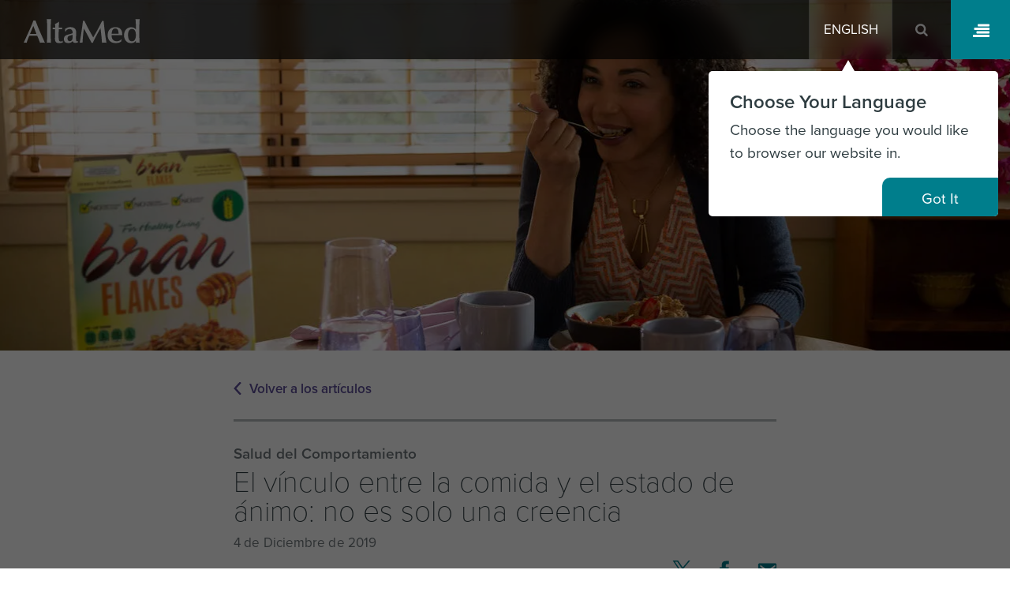

--- FILE ---
content_type: text/html; charset=UTF-8
request_url: https://www.altamed.org/es/articles/el-vinculo-entre-la-comida-y-el-estado-de-animo-no-es-solo-una-creencia
body_size: 23706
content:

<!DOCTYPE html>
<html lang="es" dir="ltr" class="lang-active-es is-not-admin-page h-100">
  <head>
    <meta charset="utf-8" />
<meta name="description" content="Ya sabes que lo que comes afecta el funcionamiento de tu cuerpo y tu estado de ánimo. Los alimentos también pueden tener un impacto profundo en tu estado de ánimo y tu salud mental. Probablemente ya lo notaste, si comes comida chatarra y sin calorías nutritivas, puedes sentir pesadez y flojera, falta de concentración y hasta un poco de melancolía. Pero cuando comes alimentos saludables llenos de vitaminas y nutrientes, te sientes con ánimo y energía." />
<link rel="canonical" href="https://www.altamed.org/es/articles/el-vinculo-entre-la-comida-y-el-estado-de-animo-no-es-solo-una-creencia" />
<meta name="Generator" content="Drupal 11 (https://www.drupal.org)" />
<meta name="MobileOptimized" content="width" />
<meta name="HandheldFriendly" content="true" />
<meta name="viewport" content="width=device-width, initial-scale=1.0" />
<link rel="icon" href="/themes/custom/am22/favicon.ico" type="image/vnd.microsoft.icon" />
<link rel="alternate" hreflang="en" href="https://www.altamed.org/articles/link-between-food-and-mood-its-not-all-your-head" />
<link rel="alternate" hreflang="es" href="https://www.altamed.org/es/articles/el-vinculo-entre-la-comida-y-el-estado-de-animo-no-es-solo-una-creencia" />

    <title>El vínculo entre la comida y el estado de ánimo: no es solo una creencia | AltaMed</title>
    <link rel="stylesheet" media="all" href="/core/themes/stable9/css/core/components/progress.module.css?t4nw70" />
<link rel="stylesheet" media="all" href="/core/themes/stable9/css/core/components/ajax-progress.module.css?t4nw70" />
<link rel="stylesheet" media="all" href="/core/themes/stable9/css/system/components/align.module.css?t4nw70" />
<link rel="stylesheet" media="all" href="/core/themes/stable9/css/system/components/container-inline.module.css?t4nw70" />
<link rel="stylesheet" media="all" href="/core/themes/stable9/css/system/components/clearfix.module.css?t4nw70" />
<link rel="stylesheet" media="all" href="/core/themes/stable9/css/system/components/hidden.module.css?t4nw70" />
<link rel="stylesheet" media="all" href="/core/themes/stable9/css/system/components/item-list.module.css?t4nw70" />
<link rel="stylesheet" media="all" href="/core/themes/stable9/css/system/components/js.module.css?t4nw70" />
<link rel="stylesheet" media="all" href="/core/themes/stable9/css/system/components/position-container.module.css?t4nw70" />
<link rel="stylesheet" media="all" href="/core/themes/stable9/css/system/components/reset-appearance.module.css?t4nw70" />
<link rel="stylesheet" media="all" href="/core/themes/stable9/css/filter/filter.caption.css?t4nw70" />
<link rel="stylesheet" media="all" href="/core/themes/stable9/css/media/filter.caption.css?t4nw70" />
<link rel="stylesheet" media="all" href="/core/themes/stable9/css/views/views.module.css?t4nw70" />
<link rel="stylesheet" media="all" href="/modules/contrib/geolocation/css/geolocation-map.css?t4nw70" />
<link rel="stylesheet" media="all" href="/modules/custom/am22m/css/am22m.css?t4nw70" />
<link rel="stylesheet" media="all" href="/modules/contrib/better_exposed_filters/css/better_exposed_filters.css?t4nw70" />
<link rel="stylesheet" media="all" href="/modules/contrib/extlink/css/extlink.css?t4nw70" />
<link rel="stylesheet" media="all" href="/modules/contrib-mod/personacontent/css/personacontent.debug.css?t4nw70" />
<link rel="stylesheet" media="all" href="/core/themes/stable9/css/core/assets/vendor/normalize-css/normalize.css?t4nw70" />
<link rel="stylesheet" media="all" href="/themes/contrib/bootstrap5/css/components/progress.css?t4nw70" />
<link rel="stylesheet" media="all" href="/themes/custom/am22/css/style.min.css?t4nw70" />
<link rel="stylesheet" media="all" href="/themes/contrib/bootstrap5/dist/icons/1.11.0/font/bootstrap-icons.css?t4nw70" />

    <script type="application/json" data-drupal-selector="drupal-settings-json">{"path":{"baseUrl":"\/","pathPrefix":"es\/","currentPath":"node\/22","currentPathIsAdmin":false,"isFront":false,"currentLanguage":"es"},"pluralDelimiter":"\u0003","suppressDeprecationErrors":true,"ajaxPageState":{"libraries":"[base64]","theme":"am22","theme_token":null},"ajaxTrustedUrl":{"\/es\/search":true},"data":{"extlink":{"extTarget":true,"extTargetAppendNewWindowDisplay":false,"extTargetAppendNewWindowLabel":"(opens in a new window)","extTargetNoOverride":true,"extNofollow":false,"extTitleNoOverride":false,"extNoreferrer":false,"extFollowNoOverride":false,"extClass":"0","extLabel":"(link is external)","extImgClass":false,"extSubdomains":true,"extExclude":"","extInclude":"","extCssExclude":"","extCssInclude":"","extCssExplicit":"","extAlert":false,"extAlertText":"This link will take you to an external web site. We are not responsible for their content.","extHideIcons":false,"mailtoClass":"0","telClass":"","mailtoLabel":"(link sends email)","telLabel":"(link is a phone number)","extUseFontAwesome":false,"extIconPlacement":"append","extPreventOrphan":false,"extFaLinkClasses":"fa fa-external-link","extFaMailtoClasses":"fa fa-envelope-o","extAdditionalLinkClasses":"","extAdditionalMailtoClasses":"","extAdditionalTelClasses":"","extFaTelClasses":"fa fa-phone","allowedDomains":null,"extExcludeNoreferrer":""}},"personacontent":{"segments":[{"id":"3","title":"Campaign-based","rules_matches":"any","rules":[{"type":"url:current","operator":"contains","values":["segment-1=1"]}]},{"id":"5","title":"Potential Member","rules_matches":"any","rules":[{"type":"url:history","operator":"contains","values":["getting-started-us"]},{"type":"event:click","operator":"=","values":["first-time\r","home-get-started\r","home-need-help-phone"]},{"type":"url:current","operator":"contains","values":["segment-2=1"]}]},{"id":"12","title":"Returning Member","rules_matches":"any","rules":[{"type":"url:history","operator":"contains","values":["\/find\r","\/pharmacy\r","\/find\/facility-urgent"]},{"type":"event:click","operator":"=","values":["my-altamed-btn"]},{"type":"url:current","operator":"contains","values":["segment-3=1"]}]},{"id":"10","title":"Senior \u0026 CareGiver","rules_matches":"any","rules":[{"type":"event:click","operator":"=","values":["find-doctor-geriatric-medicine\r","senior-health-classes"]},{"type":"url:history","operator":"contains","values":["\/health-articles?tag=Senior Health\r","\/class\/seniors\r","\/senior-services\r","\/PACE\r","\/care-management\r","\/vision-hearing-and-dental-care\r","\/preventive-services\r","\/care-management\r","specialty=Geriatric Medicine\r","classes\/seniors\r","\/health-articles?f[0]=categories:47"]},{"type":"url:current","operator":"contains","values":["segment-4=1"]},{"type":"url:history","operator":"contains","values":["Pace\r","pace\r","PACE\r","Transportation\r","transportation\r","TRANSPORTATION\r","Transportaci\u00f3n\r","transportaci\u00f3n\r","TRANSPORTACION\r","Transporte\r","transporte\r","TRANSPORTE\r","Driver\r","driver\r","DRIVER\r","Conductor\r","conductor\r","CONDUCTOR\r","Chofer\r","chofer\r","CHOFER\r","Senior services\r","senior services\r","SENIOR SERVICES\r","Servicios para adultos mayores\r","servicios para adultos mayores\r","SERVICIOS PARA ADULTOS MAYORES\r","Servicios para seniors\r","servicios para seniors\r","SERVICIOS PARA SENIORS\r","Senior programs\r","senior programs\r","SENIOR PROGRAMS\r","Programas para adultos mayores\r","programa para adultos mayores\r","PROGRAMA PARA ADULTOS MAYORES\r","Programas para seniors\r","programa para seniors\r","PROGRAMA PARA SENIORS\r","AltaMed PACE\r","altamed pace\r","ALTAMED PACE\r","PACE de AltaMed\r","pace de altamed\r","PACE DE ALTAMED\r","In home services\r","in home services\r","IN HOME SERVICES\r","Servicios de atenci\u00f3n en su propio hogar\r","servicios de atenci\u00f3n en su propio hogar\r","SERVICIOS DE ATENCION EN SU PROPIO HOGAR\r","Atenci\u00f3n al paciente en el hogar\r","atenci\u00f3n al paciente en el hogar\r","ATENCION AL PACIENTE EN EL HOGAR\r","Pace elder services\r","pace elder services\r","PACE ELDER SERVICES\r","Servicios PACE para personas mayores\r","servicios pace para personas mayores\r","SERVICIOS PACE PARA PERSONAS MAYORES\r","PACE senior services\r","pace senior services\r","PACE SENIOR SERVICES\r","Servicios PACE para adultos mayores\r","servicios pace para adultos mayores\r","SERVICIOS PACE PARA ADULTOS MAYORES\r","Service for senior\r","service for senior\r","SERVICE FOR SENIOR\r","Servicio para el adulto mayor\r","servicio para el adulto mayor\r","SERVICIO PARA EL ADULTO MAYOR\r","Servicio a la persona mayor\r","servicio a la persona mayor\r","SERVICIO A LA PERSONA MAYOR\r","PACE medical\r","pace medical\r","PACE MEDICAL\r","PACE m\u00e9dico\r","pace m\u00e9dico\r","PACE MEDICO\r","PACE program for elderly\r","pace program for elderly\r","PACE PROGRAM FOR ELDERLY\r","Programa PACE para personas mayores\r","programa pace para personas mayores\r","PROGRAMA PACE PARA PERSONAS MAYORES\r","Programa PACE para seniors\r","programa pace para seniors\r","PROGRAMA PACE PARA SENIORS\r","Programa PACE para adultos mayores\r","programa pace para adultos mayores\r","PROGRAMA PACE PARA ADULTOS MAYORES\r","PACE healthcare\r","pace healthcare\r","PACE HEALTHCARE\r","Servicios de la salud PACE\r","servicios de la salud pace\r","SERVICIOS DE LA SALUD PACE\r","Cuidados de la salud PACE\r","cuidados de la salud pace\r","CUIDADOS DE LA SALUD PACE\r","Help for caregivers\r","help for caregivers\r","HELP FOR CAREGIVERS\r","Ayuda para cuidadores\r","ayuda para cuidadores\r","AYUDA PARA CUIDADORES\r","Caregiver support\r","caregiver support\r","CAREGIVER SUPPORT\r","Apoyo a cuidadores\r","apoyo a cuidadores\r","APOYO A CUIDADORES\r","Caregiver resources\r","caregiver resources\r","CAREGIVER RESOURCES\r","Recursos para cuidadores\r","recursos para cuidadores\r","RECURSOS PARA CUIDADORES\r","Herramientas para cuidadores\r","herramientas para cuidadores\r","HERRAMIENTAS PARA CUIDADORES\r","PACE van\r","pace van\r","PACE VAN\r","Camioneta de PACE\r","camioneta de pace\r","CAMIONETA DE PACE\r","Van de PACE\r","van de pace\r","VAN DE PACE\r","Geriatrics\r","geriatrics\r","GERIATRICS\r","Geriatr\u00eda\r","geriatr\u00eda\r","GERIATRIA"]}]},{"id":"9","title":"Parent","rules_matches":"any","rules":[{"type":"url:current","operator":"contains","values":["segment-7=1"]},{"type":"url:history","operator":"=","values":["\/health-articles?tag=Kids \u0026 Family Health\r","\/class\/prenatal-health\r","\/class\/healthy-kids\r","\/primary-care\r","\/health-articles?f[0]=categories:50"]},{"type":"url:history","operator":"contains","values":["Obgyn\r","obgyn\r","OBGYN\r","Ginec\u00f3loga\r","ginec\u00f3loga\r","GINECOLOGA\r","Ginec\u00f3logo\r","ginec\u00f3logo\r","GINECOLOGO\r","Ginec\u00f3logo obstetra\r","ginec\u00f3logo obstetra\r","GINECOLOGO OBSTETRA\r","Pregnancy\r","pregnancy\r","PREGNANCY\r","Embarazo\r","embarazo\r","EMBARAZO\r","Teen\r","teen\r","TEEN\r","Adolescente\r","adolescente\r","ADOLESCENTE\r","Youth services\r","youth services\r","YOUTH SERVICES\r","Servicios a j\u00f3venes\r","servicios a j\u00f3venes\r","SERVICIOS A JOVENES\r","Servicios a la juventud\r","servicios a la juventud\r","SERVICIOS A LA JUVENTUD\r","Ob\r","ob\r","OB\r","Obstetra\r","obstetra\r","OBSTETRA\r","Especialista en embarazos\r","especialista en embarazos\r","ESPECIALISTA EN EMBARAZOS\r","Gynecologist\r","gynecologist\r","GYNECOLOGIST\r","Pediatric\r","pediatric\r","PEDIATRIC\r","Pedi\u00e1trico\r","pedi\u00e1trico\r","PEDIATRICO\r","Pediatrics\r","pediatrics\r","PEDIATRICS\r","Pediatr\u00eda\r","pediatr\u00eda\r","PEDIATRIA\r","Pediatrician\r","pediatrician\r","PEDIATRICIAN\r","Pediatra\r","pediatra\r","PEDIATRA\r","Ultrasound\r","ultrasound\r","ULTRASOUND\r","Ultrasonido\r","ultrasonido\r","ULTRASONIDO\r","Prenatal\r","prenatal\r","PRENATAL\r","Prenatal care\r","prenatal care\r","PRENATAL CARE\r","Cuidado prenatal\r","cuidado prenatal\r","CUIDADO PRENATAL\r","Cuidados prenatales\r","cuidados prenatales\r","CUIDADOS PRENATALES\r","Teen center\r","teen center\r","TEEN CENTER\r","Centro de la juventud\r","centro de la juventud\r","CENTRO DE LA JUVENTUD\r","Centro para adolescentes\r","centro para adolescentes\r","CENTRO PARA ADOLESCENTES\r","Centro para j\u00f3venes\r","centro para j\u00f3venes\r","CENTRO PARA JOVENES\r","Gyno\r","gyno\r","GYNO\r","Midwife\r","midwife\r","MIDWIFE\r","Partera\r","partera\r","PARTERA\r","Comadrona\r","comadrona\r","COMADRONA\r","Natural child birth\r","natural child birth\r","NATURAL CHILD BIRTH\r","Parto natural\r","parto natural\r","PARTO NATURAL\r","Nacimiento natural\r","nacimiento natural\r","NACIMIENTO NATURAL\r","Delivery\r","delivery\r","DELIVERY\r","Parto\r","parto\r","PARTO\r","Nacimiento\r","nacimiento\r","NACIMIENTO\r","Postpartum Depression\r","postpartum depression\r","POSTPARTUM DEPRESSION\r","Depresi\u00f3n postparto\r","depresi\u00f3n postparto\r","DEPRESION POSTPARTO\r","Depresi\u00f3n posparto\r","depresi\u00f3n posparto\r","DESPRESION POSPARTO\r","Depresi\u00f3n despu\u00e9s del parto\r","depresi\u00f3n despu\u00e9s del parto\r","DEPRESION DESPUES DEL PARTO\r","Depresi\u00f3n de parto\r","depresi\u00f3n de parto\r","DEPRESION DE PARTO"]}]},{"id":"8","title":"Female User","rules_matches":"any","rules":[{"type":"url:current","operator":"contains","values":["segment-8=1"]},{"type":"url:history","operator":"=","values":["\/womens-health\r","\/class\/womens-health\r","\/class\/prenatal-health\r","\/search\/node?keys=women related topics\r","\/search?keywords=women related topics\r","\/search\/node?keys=condition\r","\/search?keywords=condition\r","\/search\/node?keys=health\r","\/search?keywords=health"]},{"type":"url:history","operator":"contains","values":["Birth control\r","birth control\r","BIRTH CONTROL\r","Anticonceptivos\r","anticonceptivos\r","ANTICONCEPTIVOS\r","Control de la natalidad\r","control de la natalidad\r","CONTROL DE LA NATALIDAD\r","M\u00e9todos para no embarazarse\r","m\u00e9todos para no embarazarse\r","METODOS PARA NO EMBARAZARSE\r","Obgyn\r","OBGYN\r","obgyn\r","Ginec\u00f3loga\r","ginec\u00f3loga\r","GINECOLOGA\r","Ginec\u00f3logo\r","ginec\u00f3logo\r","GINECOLOGO\r","Ginec\u00f3logo obstetra\r","ginec\u00f3logo obstetra\r","GINECOLOGO OBSTETRA\r","Abortion\r","abortion\r","ABORTION\r","Aborto\r","aborto\r","ABORTO\r","Abortions\r","abortions\r","ABORTIONS\r","Abortos\r","abortos\r","ABORTOS\r","Abortion pill\r","abortion pill\r","ABORTION PILL\r","Pastilla para abortar\r","pastilla para abortar\r","PASTILLA PARA ABORTAR\r","Pregnancy\r","pregnancy\r","PREGNANCY\r","Embarazo\r","embarazo\r","EMBARAZO\r","Condoms\r","condoms\r","CONDOMS\r","Condones\r","condones\r","CONDONES\r","Std\r","std\r","STD\r","Enfermedades de transmisi\u00f3n sexual\r","enfermedades de transmisi\u00f3n sexual\r","ENFERMEDADES DE TRANSMISION SEXUAL\r","Enfermedades ven\u00e9reas\r","enfermedades ven\u00e9reas\r","ENFERMEDADES VENEREAS\r","Ets\r","ets\r","ETS\r","STD testing\r","std testing\r","STD TESTING\r","An\u00e1lisis para detecci\u00f3n de enfermedad de transmisi\u00f3n sexual\r","an\u00e1lisis para detecci\u00f3n de enfermedad de transmisi\u00f3n sexual\r","ANALISIS PARA DETECCION DE ENFERMEDAD DE TRANSMISION SEXUAL\r","An\u00e1lisis para detectar enfermedades ven\u00e9reas\r","an\u00e1lisis para detectar enfermedades ven\u00e9reas\r","ANALISIS PARA DETECTAR ENFERMEDADES VENEREAS\r","An\u00e1lisis ETS\r","an\u00e1lisis ets\r","ANALISIS ETS\r","Test ETS\r","test ets\r","TEST ETS\r","Ob\r","ob\r","OB\r","Obstetra\r","obstetra\r","OBSTETRA\r","Especialista en embarazos\r","especialista en embarazos\r","ESPECIALISTA EN EMBARAZOS\r","Plan b\r","plan b\r","PLAN B\r","Pastillas Plan b\r","pastillas plan b\r","PASTILLAS PLAN B\r","Anticonceptivo de emergencia Plan b\r","anticonceptivo de emergencia plan b\r","ANTICONCEPTIVO DE EMERGENCIA PLAN B\r","Pregnancy test\r","pregnancy test\r","PREGNANCY TEST\r","Examen de embarazo\r","examen de embarazo\r","EXAMEN DE EMBARAZO\r","Gynecologist\r","gynecologist\r","GYNECOLOGIST\r","Pap smear\r","pap smear\r","PAP SMEAR\r","Papanicolaou\r","papanicolaou\r","PAPANICOLAOU\r","Examen de la mujer\r","examen de la mujer\r","EXAMEN DE LA MUJER\r","Cramps\r","cramps\r","CRAMPS\r","C\u00f3licos\r","c\u00f3licos\r","COLICOS\r","Pms\r","pms\r","PMS\r","S\u00edndrome premenstrual\r","s\u00edndrome premenstrual\r","SINDROME PREMENSTRUAL\r","Period\r","period\r","PERIOD\r","Periodo\r","periodo\r","PERIODO\r","Menstruaci\u00f3n\r","menstruaci\u00f3n\r","MENSTRUACION\r","Regla\r","regla\r","REGLA\r","Gyno\r","gyno\r","GYNO\r","Mammograms\r","mammograms\r","MAMMOGRAMS\r","Mamograf\u00eda\r","mamograf\u00eda\r","MAMOGRAFIA\r","Mamogramas\r","mamogramas\r","MAMOGRAMAS\r","Iud\r","iud\r","IUD\r","Diu\r","diu\r","DIU\r","Dispositivo intrauterino\r","dispositivo intrauterino\r","DISPOSITIVO INTRAUTERINO\r","Hpv\r","hpv\r","HPV\r","Vph\r","vph\r","VPH\r","Virus del papiloma humano\r","virus del papiloma humano\r","VIRUS DEL PAPILOMA HUMANO\r","Discharge\r","discharge\r","DISCHARGE\r","Secreci\u00f3n\r","secreci\u00f3n\r","SECRECION\r","Flujo\r","flujo\r","FLUJO\r","Dense breast tissue\r","dense breast tissue\r","DESNSE BREAST TISSUE\r","Tejido mamario denso\r","tejido mamario denso\r","TEJIDO MAMARIO DENSO\r","Tejido denso del seno\r","tejido denso del seno\r","TEJIDO DENSO DEL SENO\r","Painful sex\r","painful sex\r","PAINFUL SEX\r","Sexo con dolor\r","sexo con dolor\r","SEXO CON DOLOR\r","Sexo doloroso\r","sexo doloroso\r","SEXO DOLOROSO\r","Dolor durante el sexo\r","dolor durante el sexo\r","DOLOR DURANTE EL SEXO\r","Late period\r","late period\r","LATE PERIOD\r","Retraso menstrual\r","retraso menstrual\r","RETRASO MENSTRUAL\r","Retraso del periodo\r","retraso del periodo\r","RETRASO DEL PERIODO\r","Retraso en la regla\r","retraso en la regla\r","RETRASO EN LA REGLA\r","Spotting\r","spotting\r","SPOTTING\r","Sangrado entre la regla\r","sangrado entre la regla\r","SANGRADO ENTRE LA REGLA\r","Sangrado entre periodos\r","sangrado entre periodos\r","SANGRADO ENTRE PERIODOS\r","Manchado\r","manchado\r","MANCHADO\r","Menopause\r","menopause\r","MENOPAUSE\r","Menopausia\r","menopausia\r","MENOPAUSIA\r","Dry vagina\r","dry vagina\r","DRY VAGINA\r","Vagina seca\r","vagina seca\r","VAGINA SECA\r","Cervical cancer\r","cervical cancer\r","CERVICAL CANCER\r","C\u00e1ncer cervical\r","c\u00e1ncer cervical\r","CANCER CERVICAL\r","C\u00e1ncer de la c\u00e9rvix\r","c\u00e1ncer de la c\u00e9rvix\r","CANCER DE LA CERVIX\r","C\u00e1ncer del cuello uterino\r","c\u00e1ncer del cuello uterino\r","CANCER DEL CUELLO UTERINO\r","Ovarian cancer\r","ovarian cancer\r","OVARIAN CANCER\r","C\u00e1ncer de ovarios\r","c\u00e1ncer de ovarios\r","CANCER DE OVARIOS\r","C\u00e1ncer en los ovarios\r","c\u00e1ncer en los ovarios\r","CANCER EN LOS OVARIOS\r","Breast cancer\r","breast cancer\r","BREAST CANCER\r","C\u00e1ncer de mama\r","c\u00e1ncer de mama\r","CANCER DE MAMA\r","C\u00e1ncer mamario\r","c\u00e1ncer mamario\r","CANCER MAMARIO\r","C\u00e1ncer de senos\r","c\u00e1ncer de senos\r","CANCER DE SENOS\r","First period\r","first period\r","FIRST PERIOD\r","Primer periodo\r","primer periodo\r","PRIMER PERIODO\r","Primera menstruaci\u00f3n\r","primera menstruaci\u00f3n\r","PRIMERA MENSTRUACION\r","Fibroid\r","fibroid\r","FIBROID\r","Fibroma\r","fibroma\r","FIBROMA\r","Fibromyalgia\r","fibromyalgia\r","FIBROMYALGIA\r","Fibromialgia\r","fibromialgia\r","FIBROMIALGIA\r","Polycystic ovary syndrome\r","polycystic ovary syndrome\r","POLYCYSTIC OVARY SINDROME\r","S\u00edndrome de ovario poliqu\u00edstico\r","s\u00edndrome de ovario poliqu\u00edstico\r","SINDROME DE OVARIO POLIQUISTICO\r","Pcos\r","pcos\r","PCOS\r","Miscarriage\r","miscarriage\r","MISCARRIAGE\r","Aborto espont\u00e1neo\r","aborto espont\u00e1neo\r","ABORTO ESPONTANEO\r","Aborto natural\r","aborto natural\r","ABORTO NATURAL\r","Malogro\r","malogro\r","MALOGRO\r","Ectopic pregnancy\r","ectopic pregnancy\r","ECTOPIC PREGNANCY\r","Embarazo ect\u00f3pico\r","embarazo ect\u00f3pico\r","EMBARAZO ECTOPICO\r","Endometriosis\r","endometriosis\r","ENDOMETRIOSIS\r","Postpartum Depression\r","postpartum depression\r","POSTPARTUM DEPRESSION\r","Depresi\u00f3n postparto\r","depresi\u00f3n postparto\r","DEPRESION POSTPARTO\r","Depresi\u00f3n posparto\r","depresi\u00f3n posparto\r","DEPRESION PORPARTO\r","Depresi\u00f3n despu\u00e9s del parto\r","depresi\u00f3n despu\u00e9s del parto\r","DEPRESION DESPUES DEL PARTO\r","Depresi\u00f3n de parto\r","depresi\u00f3n de parto\r","DEPRESI\u00d3N DE PARTO\r","C section\r","c section\r","C SECTION\r","Ces\u00e1rea\r","ces\u00e1rea\r","CESAREA\r","Cesarian section\r","cesarian section\r","CESARIAN SECTION\r","Contractions\r","contractions\r","CONTRACTIONS\r","Contracciones\r","contracciones\r","CONTRACCIONES\r","Estrogen\r","estrogen\r","ESTROGEN\r","Estr\u00f3geno\r","estr\u00f3geno\r","ESTROGENO\r","Progesterone\r","progesterone\r","PROGESTERONE\r","Progesterona\r","progesterona\r","PROGESTERONA\r","The pill\r","the pill\r","THE PILL\r","Pastilla anticonceptiva\r","pastilla anticonceptiva\r","PASTILLA ANTICONCEPTIVA\r","Anticonceptivo oral\r","anticonceptivo oral\r","ANTICONCEPTIVO ORAL\r","Depo-Provera\r","depo-provera\r","DEPO-PROVERA\r","Inyecci\u00f3n trimestral\r","inyecci\u00f3n trimestral\r","INYECCION TRIMESTRAL\r","The ring\r","the ring\r","THE RING\r","Anillo anticonceptivo\r","anillo anticonceptivo\r","ANILLO ANTICONCEPTIVO\r","Anillo vaginal\r","anillo vaginal\r","ANILLO VAGINAL\r","NuvaRing\r","nuvaring\r","NUVARING\r","Historectomy\r","historectomy\r","HISTORECTOMY\r","Histerectom\u00eda\r","histerectom\u00eda\r","HISTERECTOMIA"]}]},{"id":"11","title":"IPA Physician","rules_matches":"any","rules":[{"type":"url:history","operator":"=","values":["\/Contracted-Provider\r","\/search\/node?keys=ipa\r","\/search?keywords=ipa"]},{"type":"url:current","operator":"contains","values":["segment-9=1"]}]},{"id":"4","title":"Benefactor","rules_matches":"any","rules":[{"type":"event:click","operator":"=","values":["home-donate\r","home-giving\r","event-view"]},{"type":"url:history","operator":"=","values":["\/events"]},{"type":"url:history","operator":"=","values":["\/policy-advocacy\r","\/altamed-your-community\r","\/what-we-do\r","\/mission-vision-and-core-values\r","\/our-history\r","\/leadership\r","\/altamed-foundation\r","\/news\r","\/translational-research\r","\/doing-business-us"]},{"type":"url:current","operator":"contains","values":["segment-10=1"]}]},{"id":"2","title":"Default","rules_matches":"all","rules":[]}],"screen_debug":0,"screen_debug_html":0},"ajax":[],"user":{"uid":0,"permissionsHash":"42809f53df7e7791472730afcfee335bef8e4dc6be6ede66e26c2518429d0923"}}</script>
<script src="/core/assets/vendor/jquery/jquery.min.js?v=4.0.0-rc.1"></script>
<script src="/core/assets/vendor/once/once.min.js?v=1.0.1"></script>
<script src="/sites/default/files/languages/es_xi_RuftjofDCqtsYvySDPqwZgoTThWdkAXfbMs-VUWA.js?t4nw70"></script>
<script src="/core/misc/drupalSettingsLoader.js?v=11.2.4"></script>
<script src="/core/misc/drupal.js?v=11.2.4"></script>
<script src="/core/misc/drupal.init.js?v=11.2.4"></script>
<script src="https://www.google.com/recaptcha/api.js" async defer></script>
<script src="/themes/custom/am22/js/am22.scripts-00-header.min.js?t4nw70"></script>
<script src="/libraries/mouseover_detect/dist/mouseover_detect.min.js?v=11.2.4"></script>

    <!-- Start cookieyes banner -->
    <script id="cookieyes" type="text/javascript" src="https://cdn-cookieyes.com/client_data/b83f4d0bdd19935cfbfaad86/script.js"></script>
    <!-- End cookieyes banner -->
    <link rel="stylesheet" href="https://use.typekit.net/zzo5rih.css">
    <!-- Google Tag Manager -->
<script>(function(w,d,s,l,i){w[l]=w[l]||[];w[l].push({'gtm.start':
new Date().getTime(),event:'gtm.js'});var f=d.getElementsByTagName(s)[0],
j=d.createElement(s),dl=l!='dataLayer'?'&l='+l:'';j.async=true;j.src=
'https://www.googletagmanager.com/gtm.js?id='+i+dl;f.parentNode.insertBefore(j,f);
})(window,document,'script','dataLayer','GTM-TDQWGMM');</script>
<!-- End Google Tag Manager -->

  </head>
  <body class="onboard-enabled path-node page-node-type-article   d-flex flex-column h-100 tk-proxima-nova">
    <!-- Google Tag Manager (noscript) -->
<noscript><iframe src="https://www.googletagmanager.com/ns.html?id=GTM-TDQWGMM"
height="0" width="0" style="display:none;visibility:hidden"></iframe></noscript>
<!-- End Google Tag Manager (noscript) -->
        <a href="#main-content" class="visually-hidden focusable skip-link">
      Pasar al contenido principal
    </a>
    
      <div class="dialog-off-canvas-main-canvas d-flex flex-column h-100" data-off-canvas-main-canvas>
    



  <div id="notification-region">
      <div class="region region-notifications">
    <div class="views-element-container block block-views block-views-blocknotification-block-1" id="block-notification" data-block-plugin-id="views_block:notification-block_1">
        <div data-block="notifications"><div class="view view-notification view-id-notification view-display-id-block_1 js-view-dom-id-2beb2ab70f7cf6a65710b6096aea07138b884b8fe29ad6749ea6639051de8a0e">
        
  
          </div>
</div>

  </div>

  </div>

  </div>

<header>
  

    <nav class="navbar navbar-dark text-light">
    <div class="container-fluid m-0 p-0 d-flex">
      <div class="header-inner-wrapper d-flex flex-fill">
          <div class="region region-nav-branding d-flex flex-fill">
    
<div id="block-sitebranding" data-block-plugin-id="system_branding_block" class="block block-system block-system-branding-block me-auto">
  
    
    <div class="navbar-brand d-flex align-items-center">

        <a href="/es" title="Inicio" rel="home" class="site-logo d-block">
      <img src="/themes/custom/am22/logo.svg" alt="Inicio" />
    </a>
    
    <div>
      
          </div>
  </div>
  </div>
<div class="language-switcher-language-url block block-language block-language-blocklanguage-interface" id="block-language-switcher" role="navigation" data-block-plugin-id="language_block:language_interface">
  
    
      <ul data-block="nav_branding" class="links">      <li hreflang="en" data-drupal-link-system-path="node/22" class="en hreflang"><a href="/articles/link-between-food-and-mood-its-not-all-your-head" class="language-link" hreflang="en" data-drupal-link-system-path="node/22"><span class="full">English</span> <span class="short">Eng</span></a></li>      <li hreflang="es" data-drupal-link-system-path="node/22" class="es hreflang is-active" aria-current="page"><a href="/es/articles/el-vinculo-entre-la-comida-y-el-estado-de-animo-no-es-solo-una-creencia" class="language-link is-active" hreflang="es" data-drupal-link-system-path="node/22" aria-current="page"><span class="full">Español</span> <span class="short">Esp</span></a></li></ul>
  </div>

<div id="search-top-form-block" class="dropdown position-static">
  <button class="btn text-light dropdown-toggle" type="button" id="dropdownSearchOpener" data-bs-toggle="dropdown" aria-expanded="false">
    <span class="hidden">Open Search Form</span>

    <i class="fas fa-search"></i>
  </button>

  <div id="search-top-form" class="dropdown-menu text-light">
    <div class="views-exposed-form bef-exposed-form block block-views block-views-exposed-filter-blocksearch-page" data-drupal-selector="views-exposed-form-search-page" id="block-search-page" data-block-plugin-id="views_exposed_filter_block:search-page">
      
            

              <span class="navbar-search-icon">
          <i class="fa fa-search" aria-hidden="true"></i>
        </span>

        <form data-block="nav_branding" action="/es/search" method="get" id="views-exposed-form-search-page" accept-charset="UTF-8">
  <div class="form--inline clearfix">
  <div class="js-form-item form-item js-form-type-textfield form-type-textfield js-form-item-keywords form-item-keywords">
    <div class="form-floating">
      
  <input placeholder=" " data-drupal-selector="edit-keywords" type="text" id="edit-keywords" name="keywords" value="" size="30" maxlength="128" class="form-control" />



    <label for="edit-keywords">Palabras clave</label>
    </div>
  
    </div>
<div data-drupal-selector="edit-actions" class="form-actions js-form-wrapper form-wrapper" id="edit-actions--2">
  <button data-drupal-selector="edit-submit-search" type="submit" id="edit-submit-search" value="Buscar" class="button js-form-submit form-submit btn btn-success icon-search">
    Buscar
  </button>


</div>

</div>

</form>


        <button type="button" class="btn search-close" aria-label="Close">
          <ion-icon name="close-sharp"></ion-icon>
        </button>
      
    </div>
  </div>

</div>

  </div>


        <button id="menu-opener" class="navbar-toggler hidden-text" type="button"
          data-bs-toggle="offcanvas"
          data-bs-target="#main-menu"
          aria-controls="offcanvasTop"
          aria-label="Open menu">
          <i class="fas fa-align-right"></i>
          menu
        </button>

        <div id="main-menu" class="offcanvas offcanvas-top" tabindex="-1">
          <div class="offcanvas-header">
              <div class="region region-nav-main">
    
<div id="block-site-branding-2" data-block-plugin-id="system_branding_block" class="block block-system block-system-branding-block me-auto">
  
    
    <div class="navbar-brand d-flex align-items-center">

        <a href="/es" title="Inicio" rel="home" class="site-logo d-block">
      <img src="/themes/custom/am22/logo.svg" alt="Inicio" />
    </a>
    
    <div>
      
          </div>
  </div>
  </div>
<div id="block-navigation-ctas" data-block-plugin-id="block_content:25ed0b97-8cda-45ab-9fde-5380e02d0072" class="block block-block-content block-block-content25ed0b97-8cda-45ab-9fde-5380e02d0072">
  <div class="padding-y-large paragraph--type--row theme-purple   has-image ">
    <div class="container-fluid limiter-none">
      
      

              <div class="wysiwyg-field">
          
          
            <div class="field field--name-body field--type-text-with-summary field--label-hidden wysiwyg-field field__item"><ul>
	<li><a class="btn btn-nav" href="https://myaltamed.net/">MyAltaMed</a></li>
	<li><a class="btn btn-nav" href="/providers">Provider Portal</a></li>
</ul></div>
      
        </div>
          </div>
  </div>

      <div class="image">
      
    </div>
  </div>

  </div>

            <button type="button" class="btn-close text-reset" data-bs-dismiss="offcanvas" aria-label="Close">
              <ion-icon name="close-sharp"></ion-icon>
            </button>
          </div>
          <div class="offcanvas-body">
              <div class="region region-nav-additional">
    <nav role="navigation" aria-labelledby="block-main-navigation-menu" id="block-main-navigation" data-block-plugin-id="system_menu_block:main" class="block block-menu navigation menu--main">
            
  <span class="visually-hidden" id="block-main-navigation-menu">Main navigation</span>
  

        

        
    
    <div id="menu-root-0-1" class="ul-wrapper active level-0" data-level="0">
      <ul class="menu menu-level-0">
                    
    <li id="menu-item-0-1" class="menu-item menu-item-level-0">
          <button class="btn btn-link" type="button" data-target="menu-0-1-1-1" tabindex="-1">
        Nuestros Servicios
      </button>
      </li>

                    
    <li id="menu-item-0-2" class="menu-item menu-item-level-0">
          <button class="btn btn-link" type="button" data-target="menu-0-1-1-2" tabindex="-1">
        Encuentra cuidado de salud
      </button>
      </li>

                    
    <li id="menu-item-0-3" class="menu-item menu-item-level-0">
          <button class="btn btn-link" type="button" data-target="menu-0-1-1-3" tabindex="-1">
        Salud y Bienestar
      </button>
      </li>

                    
    <li id="menu-item-0-4" class="menu-item menu-item-level-0">
          <button class="btn btn-link" type="button" data-target="menu-0-1-1-4" tabindex="-1">
        Acerca de nosotros
      </button>
      </li>

                    
    <li id="menu-item-0-5" class="menu-item menu-item-level-0">
          <a href="/es/comience-con-nosotros" tabindex="-1" data-drupal-link-system-path="node/8338">Comienza con nosotros</a>
      </li>

                    
    <li id="menu-item-0-6" class="menu-item menu-item-level-0">
          <a href="https://www.careers.altamed.org/" target="_blank" tabindex="-1">Carreras</a>
      </li>

            </ul>
    </div>
                  
    
    <div id="menu-0-1-1-1" class="ul-wrapper  level-1" data-level="1">
      <ul class="menu menu-level-1">
                    
    <li id="menu-item-1-1" class="menu-item menu-item-level-1">
          <a href="/es/atencion-primaria" tabindex="-1" data-drupal-link-system-path="node/5834">Atención primaria</a>
      </li>

                    
    <li id="menu-item-1-2" class="menu-item menu-item-level-1">
          <a href="/es/salud-para-la-mujer" tabindex="-1" data-drupal-link-system-path="node/5841">Salud para la mujer</a>
      </li>

                    
    <li id="menu-item-1-3" class="menu-item menu-item-level-1">
          <a href="/es/servicios-dentales" tabindex="-1" data-drupal-link-system-path="node/5824">Servicios Dentales</a>
      </li>

                    
    <li id="menu-item-1-4" class="menu-item menu-item-level-1">
          <a href="/es/PACE" title="PACE Page" tabindex="-1" data-drupal-link-system-path="node/5827">PACE</a>
      </li>

                    
    <li id="menu-item-1-5" class="menu-item menu-item-level-1">
          <a href="/es/servicios-para-adultos-mayores" tabindex="-1" data-drupal-link-system-path="node/5843">Servicios para adultos mayores</a>
      </li>

                    
    <li id="menu-item-1-6" class="menu-item menu-item-level-1">
          <a href="/es/farmacias" tabindex="-1" data-drupal-link-system-path="node/5839">Farmacias</a>
      </li>

                    
    <li id="menu-item-1-7" class="menu-item menu-item-level-1">
          <a href="/es/atencion-inclusiva-al-paciente" tabindex="-1" data-drupal-link-system-path="node/31021">Atención inclusiva al paciente</a>
      </li>

                    
    <li id="menu-item-1-8" class="menu-item menu-item-level-1">
          <button class="btn btn-link" type="button" data-target="menu-1-1-2-8" tabindex="-1">
        Servicios para el VIH
      </button>
      </li>

                    
    <li id="menu-item-1-9" class="menu-item menu-item-level-1">
          <a href="/es/servicios-de-salud-del-comportamiento" tabindex="-1" data-drupal-link-system-path="node/5886">Salud del comportamiento</a>
      </li>

                    
    <li id="menu-item-1-10" class="menu-item menu-item-level-1">
          <a href="/es/youth-services" tabindex="-1" data-drupal-link-system-path="node/5793">Servicios Juveniles</a>
      </li>

            </ul>
    </div>
              
              
              
              
              
              
              
                  
    
    <div id="menu-1-1-2-8" class="ul-wrapper  level-2" data-level="2">
      <ul class="menu menu-level-2">
                    
    <li id="menu-item-2-1" class="menu-item menu-item-level-2">
          <a href="/es/VIH" tabindex="-1" data-drupal-link-system-path="node/5779">Prevención y cuidado del VIH</a>
      </li>

                    
    <li id="menu-item-2-2" class="menu-item menu-item-level-2">
          <a href="/es/examenes-de-vih" tabindex="-1" data-drupal-link-system-path="node/5884">Pruebas del VIH</a>
      </li>

                    
    <li id="menu-item-2-3" class="menu-item menu-item-level-2">
          <a href="/es/svseries" tabindex="-1" data-drupal-link-system-path="node/5965">Sin Vergüenza (telenovela series)</a>
      </li>

                    
    <li id="menu-item-2-4" class="menu-item menu-item-level-2">
          <a href="/es/campanas-sobre-la-salud-sexual" tabindex="-1" data-drupal-link-system-path="node/5849">Campañas de salud sexual</a>
      </li>

            </ul>
    </div>
              
              
              
              
      
              
              
      
                  
    
    <div id="menu-0-1-1-2" class="ul-wrapper  level-1" data-level="1">
      <ul class="menu menu-level-1">
                    
    <li id="menu-item-1-1" class="menu-item menu-item-level-1">
          <a href="/es/find" tabindex="-1" data-drupal-link-system-path="node/5596">Encuentra una ubicación</a>
      </li>

                    
    <li id="menu-item-1-2" class="menu-item menu-item-level-1">
          <a href="/es/visitas-telefonicas-de-salud" tabindex="-1" data-drupal-link-system-path="node/5818">Telesalud/AltaMed Ahora</a>
      </li>

                    
    <li id="menu-item-1-3" class="menu-item menu-item-level-1">
          <a href="/es/find/facility-urgent" tabindex="-1" data-drupal-link-system-path="find/facility-urgent">Atención Urgente</a>
      </li>

                    
    <li id="menu-item-1-4" class="menu-item menu-item-level-1">
          <a href="/es/linea-de-enfermeria" tabindex="-1" data-drupal-link-system-path="node/5770">Línea de enfermería</a>
      </li>

                    
    <li id="menu-item-1-5" class="menu-item menu-item-level-1">
          <a href="/es/find/facility" tabindex="-1" data-drupal-link-system-path="find/facility">Ubicaciones y horarios de atención</a>
      </li>

                    
    <li id="menu-item-1-6" class="menu-item menu-item-level-1">
          <a href="/es/planes-de-salud-aceptados" tabindex="-1" data-drupal-link-system-path="node/5844">Planes de salud aceptados</a>
      </li>

                    
    <li id="menu-item-1-7" class="menu-item menu-item-level-1">
          <a href="/es/recursos-de-seguros-medicos-con-altamed" tabindex="-1" data-drupal-link-system-path="node/5863">Recursos de seguros médicos con AltaMed</a>
      </li>

            </ul>
    </div>
              
              
              
              
              
              
              
      
                  
    
    <div id="menu-0-1-1-3" class="ul-wrapper  level-1" data-level="1">
      <ul class="menu menu-level-1">
                    
    <li id="menu-item-1-1" class="menu-item menu-item-level-1">
          <a href="/es/health-wellness" tabindex="-1" data-drupal-link-system-path="health-wellness">Articulos</a>
      </li>

                    
    <li id="menu-item-1-2" class="menu-item menu-item-level-1">
          <a href="/es/videos-salud-bienestar" tabindex="-1" data-drupal-link-system-path="node/18038">Vídeos</a>
      </li>

                    
    <li id="menu-item-1-3" class="menu-item menu-item-level-1">
          <a href="/es/folletos-de-educacion-para-la-salud" tabindex="-1" data-drupal-link-system-path="node/5773">Folletos</a>
      </li>

                    
    <li id="menu-item-1-4" class="menu-item menu-item-level-1">
          <a href="/es/programas-de-salud-estudios" tabindex="-1" data-drupal-link-system-path="node/5837">Programas</a>
      </li>

            </ul>
    </div>
              
              
              
              
      
                  
    
    <div id="menu-0-1-1-4" class="ul-wrapper  level-1" data-level="1">
      <ul class="menu menu-level-1">
                    
    <li id="menu-item-1-1" class="menu-item menu-item-level-1">
          <a href="/es/what-we-do" tabindex="-1" data-drupal-link-system-path="node/5802">Lo que hacemos</a>
      </li>

                    
    <li id="menu-item-1-2" class="menu-item menu-item-level-1">
          <a href="/es/altamed-your-community" tabindex="-1" data-drupal-link-system-path="node/5880">AltaMed en tu comunidad</a>
      </li>

                    
    <li id="menu-item-1-3" class="menu-item menu-item-level-1">
          <a href="/es/nuestra-historia" tabindex="-1" data-drupal-link-system-path="node/5874">Nuestra historia</a>
      </li>

                    
    <li id="menu-item-1-4" class="menu-item menu-item-level-1">
          <a href="/es/nuestros-lideres" tabindex="-1" data-drupal-link-system-path="node/5871">Nuestro liderazgo</a>
      </li>

                    
    <li id="menu-item-1-5" class="menu-item menu-item-level-1">
          <a href="/es/junta-fiduciaria-de-altamed" tabindex="-1" data-drupal-link-system-path="node/18115">Nuestra junta directiva</a>
      </li>

                    
    <li id="menu-item-1-6" class="menu-item menu-item-level-1">
          <a href="/es/fundacion-altamed" tabindex="-1" data-drupal-link-system-path="node/5852">Fundación AltaMed</a>
      </li>

                    
    <li id="menu-item-1-7" class="menu-item menu-item-level-1">
          <a href="/es/altamed-art-collection" tabindex="-1" data-drupal-link-system-path="node/31839">Colección de Arte de AltaMed</a>
      </li>

            </ul>
    </div>
              
              
              
              
              
              
              
      
              
              
      



  </nav>
<nav aria-labelledby="block-footer-menu-menu" id="block-social-links-top" data-block-plugin-id="system_menu_block:social-links" class="block block-menu navigation menu--social-links">
            
  <h1 id="block-social-links-top-menu" class="h6 text-center visually-hidden">Social Links Top</h1>
  

        
  <ul class="menu menu-level- m-0 d-flex flex-row justify-content-between mx-auto">
      <li>
      <a href="https://www.facebook.com/OfficialAltaMed/" target="_blank" class="icon-facebook" tabindex="-1">Facebook</a>
    </li>
      <li>
      <a href="https://twitter.com/AltaMedHealthS" target="_blank" class="icon-twitter" tabindex="-1">Twitter</a>
    </li>
      <li>
      <a href="https://www.linkedin.com/company/altamed-health-services/" target="_blank" class="icon-linkedin" tabindex="-1">LinkedIn</a>
    </li>
      <li>
      <a href="https://www.instagram.com/altamedhealths/" target="_blank" class="icon-instagram" tabindex="-1">Instagram</a>
    </li>
      <li>
      <a href="https://www.youtube.com/user/healthsvcs" target="_blank" class="icon-youtube" tabindex="-1">YouTube</a>
    </li>
    </ul>



  </nav>

  </div>

          </div>
        </div>
      </div>
    </div>
  </nav>
  </header>

<main role="main" class="has-hero">
  <a id="main-content" tabindex="-1"></a>
      <div id="hero-content">
      <article class="media media--type-article-image media--view-mode-full">
  
      
  <div class="field field--name-field-media-image field--type-image field--label-visually_hidden">
    <div class="field__label visually-hidden">Image</div>
              <div class="field__item">    <picture>
                  <source srcset="/sites/default/files/styles/hero_article_mobile/public/hero-article/2021-12/mood-and-food.webp?h=b217c293&amp;itok=8IwWSb0h 1x, /sites/default/files/styles/hero_article_mobile_2x/public/hero-article/2021-12/mood-and-food.webp?h=b217c293&amp;itok=HRwhlvw2 2x" media="(max-width: 375px)" type="image/webp" width="375" height="560"/>
              <source srcset="/sites/default/files/styles/hero_article_mobile_2/public/hero-article/2021-12/mood-and-food.webp?h=b217c293&amp;itok=lZYXnXHD 1x, /sites/default/files/styles/hero_article_mobile_2_2x/public/hero-article/2021-12/mood-and-food.webp?h=b217c293&amp;itok=-y-mxnrq 2x" media="(min-width: 376px) and (max-width: 480px)" type="image/webp" width="480" height="560"/>
              <source srcset="/sites/default/files/styles/hero_article_tablet/public/hero-article/2021-12/mood-and-food.webp?h=b217c293&amp;itok=0gHvKcaD 1x, /sites/default/files/styles/hero_article_tablet_2x/public/hero-article/2021-12/mood-and-food.webp?h=b217c293&amp;itok=pDK3DDsV 2x" media="(min-width: 481px) and (max-width: 768px)" type="image/webp" width="768" height="430"/>
              <source srcset="/sites/default/files/styles/hero_article_tablet_landscape/public/hero-article/2021-12/mood-and-food.webp?h=b217c293&amp;itok=BPauoAct 1x, /sites/default/files/styles/hero_article_tablet_2x/public/hero-article/2021-12/mood-and-food.webp?h=b217c293&amp;itok=pDK3DDsV 2x" media="(min-width: 769px) and (max-width: 1024px)" type="image/webp" width="1024" height="430"/>
              <source srcset="/sites/default/files/styles/hero_article_desktop/public/hero-article/2021-12/mood-and-food.webp?h=b217c293&amp;itok=al0Bw0Kd 1x, /sites/default/files/styles/hero_article_desktop_2x/public/hero-article/2021-12/mood-and-food.webp?h=b217c293&amp;itok=7yprueLn 2x" media="(min-width: 1025px) and (max-width: 1280px)" type="image/webp" width="1280" height="444"/>
              <source srcset="/sites/default/files/styles/hero_article_desktop_2/public/hero-article/2021-12/mood-and-food.webp?h=b217c293&amp;itok=GM71zIjN 1x, /sites/default/files/styles/hero_article_desktop_2_2x/public/hero-article/2021-12/mood-and-food.webp?h=b217c293&amp;itok=_lkvxuXp 2x" media="(min-width: 1281px)" type="image/webp" width="1440" height="500"/>
              <source srcset="/sites/default/files/styles/hero_article_mobile/public/hero-article/2021-12/mood-and-food.jpeg?h=b217c293&amp;itok=8IwWSb0h 1x, /sites/default/files/styles/hero_article_mobile_2x/public/hero-article/2021-12/mood-and-food.jpeg?h=b217c293&amp;itok=HRwhlvw2 2x" media="(max-width: 375px)" type="image/jpeg" width="375" height="560"/>
              <source srcset="/sites/default/files/styles/hero_article_mobile_2/public/hero-article/2021-12/mood-and-food.jpeg?h=b217c293&amp;itok=lZYXnXHD 1x, /sites/default/files/styles/hero_article_mobile_2_2x/public/hero-article/2021-12/mood-and-food.jpeg?h=b217c293&amp;itok=-y-mxnrq 2x" media="(min-width: 376px) and (max-width: 480px)" type="image/jpeg" width="480" height="560"/>
              <source srcset="/sites/default/files/styles/hero_article_tablet/public/hero-article/2021-12/mood-and-food.jpeg?h=b217c293&amp;itok=0gHvKcaD 1x, /sites/default/files/styles/hero_article_tablet_2x/public/hero-article/2021-12/mood-and-food.jpeg?h=b217c293&amp;itok=pDK3DDsV 2x" media="(min-width: 481px) and (max-width: 768px)" type="image/jpeg" width="768" height="430"/>
              <source srcset="/sites/default/files/styles/hero_article_tablet_landscape/public/hero-article/2021-12/mood-and-food.jpeg?h=b217c293&amp;itok=BPauoAct 1x, /sites/default/files/styles/hero_article_tablet_2x/public/hero-article/2021-12/mood-and-food.jpeg?h=b217c293&amp;itok=pDK3DDsV 2x" media="(min-width: 769px) and (max-width: 1024px)" type="image/jpeg" width="1024" height="430"/>
              <source srcset="/sites/default/files/styles/hero_article_desktop/public/hero-article/2021-12/mood-and-food.jpeg?h=b217c293&amp;itok=al0Bw0Kd 1x, /sites/default/files/styles/hero_article_desktop_2x/public/hero-article/2021-12/mood-and-food.jpeg?h=b217c293&amp;itok=7yprueLn 2x" media="(min-width: 1025px) and (max-width: 1280px)" type="image/jpeg" width="1280" height="444"/>
              <source srcset="/sites/default/files/styles/hero_article_desktop_2/public/hero-article/2021-12/mood-and-food.jpeg?h=b217c293&amp;itok=GM71zIjN 1x, /sites/default/files/styles/hero_article_desktop_2_2x/public/hero-article/2021-12/mood-and-food.jpeg?h=b217c293&amp;itok=_lkvxuXp 2x" media="(min-width: 1281px)" type="image/jpeg" width="1440" height="500"/>
                  <img loading="eager" width="375" height="560" src="/sites/default/files/styles/hero_article_mobile/public/hero-article/2021-12/mood-and-food.jpeg?h=b217c293&amp;itok=8IwWSb0h" alt="mujer comiendo cereal para el desayuno" class="img-fluid" />

  </picture>

</div>
          </div>

  </article>

    </div>
  
  
  
      <div id="messages-title-region">
      <div class="container">
          <div class="region region-messages-title">
    <div data-drupal-messages-fallback class="hidden"></div>

  </div>

      </div>
    </div>
  
  
  <div id="content-region">
      <div class="region region-content p-0">
    <div id="block-am22-content" data-block-plugin-id="system_main_block" class="block block-system block-system-main-block">
  
    
      
<article class="node node--type-article node--view-mode-full">
  <div class="node__content">
      <div id="article-page-full-22" class="article-page-full">
    <div class="content">
      <div class="wrapper-content container">
        <div class="inner">
                      <div class="back-to-articles-header">
              <a href="/es/health-wellness" class="link-arrow back">Volver a los artículos</a>
            </div>

            <div class="wrapper-body wysiwyg-field">
              <div class="header-body">
                <div class="category">
                  <span class="category mt-0 haha">Salud del Comportamiento</a>
                </div>
                                  <h2 class="h1 title">El vínculo entre la comida y el estado de ánimo: no es solo una creencia</h2>
                
                                  <div class="date"><time datetime="2019-12-04T12:00:00Z" class="datetime">4 de Diciembre de 2019 </time>
</div>
                
                <div class="social-n-date d-flex justify-content-between">
                                      <div class="time-read"></div>
                    
                  <nav>
                    <ul class="share-bar d-flex">
                      <li><a class="share-icon twitter" href="/es/articles/el-vinculo-entre-la-comida-y-el-estado-de-animo-no-es-solo-una-creencia" target="_blank">Twitter</a></li>
                      <li><a class="share-icon facebook" href="/es/articles/el-vinculo-entre-la-comida-y-el-estado-de-animo-no-es-solo-una-creencia" target="_blank">Facebook</a></li>
                      <li><a class="share-icon mail" href="/es/articles/el-vinculo-entre-la-comida-y-el-estado-de-animo-no-es-solo-una-creencia" target="_blank">Mail</a></li>
                    </ul>
                  </nav>
                </div>
              </div>

                              <div class="body">
                  <p>Ya sabes que lo que comes afecta el funcionamiento de tu cuerpo y tu estado de ánimo. Los alimentos también pueden tener un impacto profundo en tu estado de ánimo y tu salud mental. Probablemente ya lo notaste, si comes comida chatarra y sin calorías nutritivas, puedes sentir pesadez y flojera, falta de concentración y hasta un poco de melancolía. Pero cuando comes alimentos saludables llenos de vitaminas y nutrientes, te sientes con ánimo y energía.</p>

<p>No son ideas locas: existe una fuerte conexión entre tu dieta y tu estado de ánimo. Lo que comas pudiera no causar depresión ni ansiedad, pero puede empeorar los problemas del comportamiento. Y así como la <a href="/es/articles/combate-el-alzheimer-manteniendo-tu-cerebro-activo">comida ayuda a agilizar tu cerebro</a>, una dieta sana puede ayudarte a sentirte más alegre y positivo.</p>

<p>Así que si te has venido sintiendo decaído y no sabes el porqué, puede ser en relación con lo que comes.</p>

<h2>Por qué el azúcar no es tan dulce</h2>

<article class="align-center media media--type-image media--view-mode-embedded">
  
      
            <div class="field field--name-field-media-image field--type-image field--label-hidden field__item">  <img loading="lazy" src="/sites/default/files/2022-05/section_1_mood_and_food.jpeg" width="1800" height="1140" alt="hombre eligiendo entre comida chatarra y saludable" class="img-fluid">

</div>
      
  </article>


<p>El azúcar no solo es mala para tu cuerpo y tus dientes: el comer mucha azúcar puede aumentar el riesgo de depresión y ansiedad. Los azúcares, incluidos los carbohidratos simples que se hallan en el pan blanco, dulces y refrescos, pueden aumentar la inflamación del cuerpo, que se ha relacionado con más dolor y depresión.</p>

<p>La American Heart Association (Asociación del Corazón de los Estados Unidos), recomienda limitar el azúcar a no más de 6 cucharaditas al día para las mujeres o a 9 cucharaditas al día para los hombres. Para darte una idea de a cuánto se refieren esas medidas, un refresco en lata contiene 8 cucharaditas de azúcar, mientras que un plátano pequeño tiene 3 cucharaditas. Revisa estas <a href="/es/articles/tu-guia-para-elegir-bebidas-sanas-para-tu-familia">recomendaciones para bebidas saludables</a> que no aumentarán el azúcar en la sangre.</p>

<h2>Si lo sientes en la panza, hazle caso</h2>

<p>En los últimos años, los científicos y nutriólogos han venido estudiando el sistema gastrointestinal, conocido como panza. Tu panza tiene miles de tipos de bacteria en billones de organismos que juegan un papel muy importante en muchos de los procesos del cuerpo. El 95% del suministro de serotonina del cuerpo, sustancia que ayuda a regular el sueño, apetito, estado de ánimo y tolerancia al dolor, es producido en tu panza. Así que no es aventurado el decir que en gran medida tu panorama mental comienza en tu estómago.</p>

<p>Una dieta llena de azúcares añadidos y alimentos altamente procesados (comida enlatada, comida rápida, casi todas las papitas y botanas procesadas) pueden matar las bacterias saludables del estómago, que pueden hacer que se te antoje más el azúcar. El azúcar puede elevar tu serotonina temporalmente, pero a la larga, afecta la capacidad del estómago para producirla.</p>

<p>Hasta ahora, ha habido noticias prometedoras sobre los probióticos, bacteria benéfica que existe naturalmente en alimentos como el yogurt, “kimchi”, repollo fermentado, pepinillos, miso y kombucha. Además de mejorar el sistema inmunitario del cuerpo y ayudar para reducir el gas y la hinchazón, los investigadores consideran que los probióticos pueden ayudar a reducir los síntomas de depresión y ansiedad. Estos alimentos no son una cura milagrosa, pero son opciones a tratar sanas y deliciosas.</p>

<h2>Los alimentos caseros no son siempre la respuesta</h2>

<article class="align-center media media--type-image media--view-mode-embedded">
  
      
            <div class="field field--name-field-media-image field--type-image field--label-hidden field__item">  <img loading="lazy" src="/sites/default/files/2022-05/section_2_mood_and_food.jpeg" width="1800" height="1140" alt="sopa de pasta" class="img-fluid">

</div>
      
  </article>


<p>En ocasiones, cuando las personas se sienten tristes, pudieran buscar alimentos caseros que las hacen sentir seguras, felices o protegidas. Los alimentos caseros pueden ser distintos de familia a familia, y de cultura a cultura. Pero los típicos alimentos caseros estadounidenses incluyen platillos pesados, cargados de calorías como sopa de macarrón con queso, pollo frito, bizcochos con mantequilla, y otros platillos que te dan unos minutos de confort pero te hacen sentir peor a largo plazo, debido al azúcar añadida. Comer grandes porciones de comidas grasas también te harán sentir con pesadez y flojera porque tu cuerpo tiene que esforzarse para digerir las grasas extras.</p>

<p>Los alimentos caseros y platillos que se comen en situaciones sociales con amistades y en fiestas, pueden hacerte sentir bien, pero debes continuar enfocado en tomar opciones nutritivas que te mantendrán sano y con energía. Esta <a href="/es/articles/alternativas-faciles-para-que-los-alimentos-de-estas-fiestas-sean-mas-sanos">lista de intercambios de alimentos</a> puede darte ideas sobre cómo hacer que tus platillos favoritos de las festividades sean un poco más sanos. Y siempre es una buena idea añadir más <a href="/es/articles/cinco-frutas-y-verduras-frescas-de-otono-para-disfrutar-esta-temporada">verduras y frutas frescas de la estación</a> en tu dieta.</p>

<h2>Trata de mantener un diario de alimentos/estado de ánimo</h2>

<article class="align-center media media--type-image media--view-mode-embedded">
  
      
            <div class="field field--name-field-media-image field--type-image field--label-hidden field__item">  <img loading="lazy" src="/sites/default/files/2022-05/section_3_mood_and_food.jpeg" width="1800" height="1140" alt="mujer escribiendo su diario de alimentos" class="img-fluid">

</div>
      
  </article>


<p>Si piensas cambiar tu dieta para ver si tu estado de ánimo mejora, comienza llevando un diario. Anota diariamente los alimentos que dejaste de comer y que comenzaste a comer; los tamaños de las porciones, cuándo los comiste, y cómo te sentiste unas horas después. No tienes que llevar el diario mucho tiempo, pero debes comprometerte a llevarlo todos los días por lo menos dos semanas, para que puedas darle seguimiento a tu progreso.</p>

<h2>A veces una dieta sana no es suficiente</h2>

<article class="align-center media media--type-image media--view-mode-embedded">
  
      
            <div class="field field--name-field-media-image field--type-image field--label-hidden field__item">  <img loading="lazy" src="/sites/default/files/2022-05/section_4_mood_and_food.jpeg" width="1800" height="1140" alt="mujer deprimida" class="img-fluid">

</div>
      
  </article>


<p>El comer bien ofrece muchos beneficios a la salud, pero en ocasiones no es suficiente para animarte si te vienes sintiendo sin ánimo por largo tiempo. Si te has sentido triste y no sabes el motivo, es posible que estés pasando por un episodio de <a href="/es/articles/la-salud-mental-importa-durante-estas-fiestas">depresión</a>. La depresión es un problema real de salud que no debes ignorar. Llama a AltaMed al<a href="tel:8554251777"> (855) 425-1777</a> para conocer más sobre nuestros servicios de salud del comportamiento.</p>
                </div>
              
                              <div class="tags">
                  <span>Tags:</span>
                  <a class="btn btn-category mt-0" href="/es/health-wellness-tag/Salud Mental">Salud Mental</a><a class="btn btn-category mt-0" href="/es/health-wellness-tag/Dieta">Dieta</a>
                </div>
                          </div>
                  </div>
      </div>
    </div>
  </div>

  


    <div id="back-to-articles" class="back-to-articles d-flex justify-content-center align-items-center">
      <a href="/es/health-wellness" class="btn btn-lg btn-success">Volver a los artículos</a>
    </div>

          <div id="articles-divider-end" class="container" role="presentation"></div>

      <div id="related-articles" class="container">
        <div class="row">
          <div class="col-12">
            <h2 class="text-center">Artículos relacionados</h2>
          </div>
          <div class="col-md-6">
<article class="node node--type-article node--view-mode-card-image position-relative">
  <a href="/es/articles/el-porque-necesitas-vitaminas-y-los-mejores-lugares-para-conseguirlas" class="position-absolute w-100 h-100 z-2"><span class="invisible">Leer Más about El porqué necesitas vitaminas y los mejores lugares para conseguirlas</span></a>

    <div id="card-image-item-144-new" class="card-image-item new theme-default">
          <div class="image">
        <article class="media media--type-article-image media--view-mode-card-image">
  
      
            <div class="field field--name-field-media-image field--type-image field--label-hidden field__item">    <picture>
                  <source srcset="/sites/default/files/styles/card_image_mobile/public/hero-article/2021-12/vitamins.webp?h=b217c293&amp;itok=EU2JpvuG 1x, /sites/default/files/styles/card_image_mobile_2x/public/hero-article/2021-12/vitamins.webp?h=b217c293&amp;itok=BYrFP9Oh 2x" media="(max-width: 767px)" type="image/webp" width="325" height="150"/>
              <source srcset="/sites/default/files/styles/card_image_desktop/public/hero-article/2021-12/vitamins.webp?h=b217c293&amp;itok=WkRlqrsI 1x, /sites/default/files/styles/card_image_desktop_2x/public/hero-article/2021-12/vitamins.webp?h=b217c293&amp;itok=TXCBY4Uj 2x" media="(min-width: 768px)" type="image/webp" width="350" height="197"/>
              <source srcset="/sites/default/files/styles/card_image_mobile/public/hero-article/2021-12/vitamins.jpeg?h=b217c293&amp;itok=EU2JpvuG 1x, /sites/default/files/styles/card_image_mobile_2x/public/hero-article/2021-12/vitamins.jpeg?h=b217c293&amp;itok=BYrFP9Oh 2x" media="(max-width: 767px)" type="image/jpeg" width="325" height="150"/>
              <source srcset="/sites/default/files/styles/card_image_desktop/public/hero-article/2021-12/vitamins.jpeg?h=b217c293&amp;itok=WkRlqrsI 1x, /sites/default/files/styles/card_image_desktop_2x/public/hero-article/2021-12/vitamins.jpeg?h=b217c293&amp;itok=TXCBY4Uj 2x" media="(min-width: 768px)" type="image/jpeg" width="350" height="197"/>
                  <img loading="eager" width="325" height="150" src="/sites/default/files/styles/card_image_mobile/public/hero-article/2021-12/vitamins.jpeg?h=b217c293&amp;itok=EU2JpvuG" alt="Vitaminas" class="img-fluid" />

  </picture>

</div>
      
  </article>

      </div>
    
          
        <div class="info wysiwyg-field">
              <span class="category">
          Salud Infantil y Adolescente
        </span>
      
      <div class="enclosed-items d-flex flex-column">
                  <h3 class="h6">El porqué necesitas vitaminas y los mejores lugares para conseguirlas</h3>
        
                  <div class="tags">
            
<div class="field field--name-field-tags-article field--type-entity-reference field--label-hidden field__items">
                                  <span class="field__item">Planeación Nutricional</span>
                            </div>

          </div>
              </div>

              <div class="cta">
          <span class="link-arrow">Leer Más</span>
        </div>
          </div>
          
      </div>

</article>
</div>
          <div class="col-md-6">
<article class="node node--type-article node--view-mode-card-image position-relative">
  <a href="/es/articles/comete-el-arcoiris" class="position-absolute w-100 h-100 z-2"><span class="invisible">Leer Más about Cómete el arcoíris</span></a>

    <div id="card-image-item-113-new" class="card-image-item new theme-default">
          <div class="image">
        <article class="media media--type-article-image media--view-mode-card-image">
  
      
            <div class="field field--name-field-media-image field--type-image field--label-hidden field__item">    <picture>
                  <source srcset="/sites/default/files/styles/card_image_mobile/public/hero-article/2021-12/colorful-foods.webp?h=b217c293&amp;itok=w5KbSrPp 1x, /sites/default/files/styles/card_image_mobile_2x/public/hero-article/2021-12/colorful-foods.webp?h=b217c293&amp;itok=24SNIV63 2x" media="(max-width: 767px)" type="image/webp" width="325" height="150"/>
              <source srcset="/sites/default/files/styles/card_image_desktop/public/hero-article/2021-12/colorful-foods.webp?h=b217c293&amp;itok=Yi6-W1e_ 1x, /sites/default/files/styles/card_image_desktop_2x/public/hero-article/2021-12/colorful-foods.webp?h=b217c293&amp;itok=8FiE0xZ2 2x" media="(min-width: 768px)" type="image/webp" width="350" height="197"/>
              <source srcset="/sites/default/files/styles/card_image_mobile/public/hero-article/2021-12/colorful-foods.jpg?h=b217c293&amp;itok=w5KbSrPp 1x, /sites/default/files/styles/card_image_mobile_2x/public/hero-article/2021-12/colorful-foods.jpg?h=b217c293&amp;itok=24SNIV63 2x" media="(max-width: 767px)" type="image/jpeg" width="325" height="150"/>
              <source srcset="/sites/default/files/styles/card_image_desktop/public/hero-article/2021-12/colorful-foods.jpg?h=b217c293&amp;itok=Yi6-W1e_ 1x, /sites/default/files/styles/card_image_desktop_2x/public/hero-article/2021-12/colorful-foods.jpg?h=b217c293&amp;itok=8FiE0xZ2 2x" media="(min-width: 768px)" type="image/jpeg" width="350" height="197"/>
                  <img loading="eager" width="325" height="150" src="/sites/default/files/styles/card_image_mobile/public/hero-article/2021-12/colorful-foods.jpg?h=b217c293&amp;itok=w5KbSrPp" alt="Fruta" class="img-fluid" />

  </picture>

</div>
      
  </article>

      </div>
    
          
        <div class="info wysiwyg-field">
              <span class="category">
          Salud Infantil y Adolescente
        </span>
      
      <div class="enclosed-items d-flex flex-column">
                  <h3 class="h6">Cómete el arcoíris</h3>
        
                  <div class="tags">
            
          </div>
              </div>

              <div class="cta">
          <span class="link-arrow">Leer Más</span>
        </div>
          </div>
          
      </div>

</article>
</div>
        </div>
      </div>
    
    <div id="health-wellness-subscription-block" class="•webform-block">
      <div class="health-wellness-subscriber-main" id="health-wellness-subscriber-main" tabindex="-1" aria-hidden="true">
        <div class="health-wellness-subscriber">
          <div class="health-wellness-subscriber-content">
            <div class="health-wellness-subscriber-body container-fluid">
              <div class="row">
                <div class="col-md-6 p-0">
                  <div class="health-wellness-subscriber-main-image-container position-relative">
                    <img src="/themes/custom/am22/img/health-wellness/woman-typing-phone.png" alt="Woman Typing Phone" class="w-100 h-100 object-fit-cover position-absolute" alt="Woman Typing Phone" />
                  </div>
                </div>
                <div class="col-md-6">
                  <div id="health-wellness-subscriber-col-content" class="health-wellness-subscriber-col-content" data-bs-form-step="1">
                    <div id="health-wellness-subscriber-carousel-titles" class="carousel slide carousel-fade">
                      <div class="carousel-inner">
                        <div class="carousel-item active">
                          <h2>Inscríbase para recibir actualizaciones sobre su salud y bienestar</h2>
                        </div>
                        <div class="carousel-item">
                          <h2>Preferencias de categoría</h2>
                        </div>
                        <div class="carousel-item">
                          <h2>Subscription Confirmed!</h2>
                        </div>
                      </div>
                    </div>
                    <div class="steps-progress">
                      <div class="steps-labels d-flex justify-content-between">
                        <div class="step-label step-1"><span>Paso 1</span></div>
                        <div class="step-label step-2"><span>Paso 2</span></div>
                      </div>
                      <div class="steps-circles d-flex justify-content-between">
                        <div class="step-circle-content">
                          <div class="step-circle step-1"></div>
                        </div>
                        <div class="step-circle-content">
                          <div class="step-circle step-2"></div>
                        </div>
                      </div>
                    </div>
                    <div class="modal-content-form">
                      <div id="health-wellness-subscriber-carousel" class="carousel slide carousel-fade">
                        <div class="carousel-inner">
                          <div class="carousel-item active">
                            <div class="form-item-email">
                              <div class="form-floating">
                                <input id="health-wellness-email" class="form-control email" type="email" placeholder="Email *" name="keywords" required/>
                                <label for="health-wellness-email" class="form-label-email">Correo electrónico<span class="form-span-email">*</span></label>
                              </div>
                            </div>

                            <div class="health-wellness-subscriber-form-info">
                              <label for="health-wellness-subscriber-languaje-select" class="health-wellness-subscriber-languaje-select-label">Idioma Preferido</label>
                              <select class="form-select" aria-label="Language Preference" id="health-wellness-subscriber-languaje-select">
                                <option selected>Idioma Preferido</option>
                                <option value="es">Español</option>
                                <option value="en">Inglés</option>
                              </select>
                            </div>
                            <div class="health-wellness-subscriber-buttons text-center">
                              <button id="health-wellness-form-btn-next" type="button" class="btn btn-success" data-bs-target="#health-wellness-subscriber-step-2">Continuar</button>
                            </div>
                          </div>
                          <div class="carousel-item">
                            <fieldset class="select-category-form">
                              <legend class="h3 health-wellness-checkbox-titles">Estoy interesado en recibir información actualizada sobre salud y bienestar:</legend>
                              <div class="health-wellness-subscriber-form-categories row">
                                                                  <div class="col-lg-6 category-checkbox">
                                    <div class="category-checkbox-wrapper h-100">
                                      <input type="checkbox" id="category-4" name="category" value="4">
                                      <label for="category-4">Salud para la Mujer</label>
                                    </div>
                                  </div>
                                                                  <div class="col-lg-6 category-checkbox">
                                    <div class="category-checkbox-wrapper h-100">
                                      <input type="checkbox" id="category-24" name="category" value="24">
                                      <label for="category-24">Asuntos de la Comunidad</label>
                                    </div>
                                  </div>
                                                                  <div class="col-lg-6 category-checkbox">
                                    <div class="category-checkbox-wrapper h-100">
                                      <input type="checkbox" id="category-25" name="category" value="25">
                                      <label for="category-25">Salud del Comportamiento</label>
                                    </div>
                                  </div>
                                                                  <div class="col-lg-6 category-checkbox">
                                    <div class="category-checkbox-wrapper h-100">
                                      <input type="checkbox" id="category-28" name="category" value="28">
                                      <label for="category-28">Cómo navegar el sistema de servicios de salud</label>
                                    </div>
                                  </div>
                                                                  <div class="col-lg-6 category-checkbox">
                                    <div class="category-checkbox-wrapper h-100">
                                      <input type="checkbox" id="category-353" name="category" value="353">
                                      <label for="category-353">Salud Infantil y Adolescente</label>
                                    </div>
                                  </div>
                                                                  <div class="col-lg-6 category-checkbox">
                                    <div class="category-checkbox-wrapper h-100">
                                      <input type="checkbox" id="category-354" name="category" value="354">
                                      <label for="category-354">Nutrición, Dieta y Actividad Física</label>
                                    </div>
                                  </div>
                                                                  <div class="col-lg-6 category-checkbox">
                                    <div class="category-checkbox-wrapper h-100">
                                      <input type="checkbox" id="category-355" name="category" value="355">
                                      <label for="category-355">Condiciones de Salud</label>
                                    </div>
                                  </div>
                                                                  <div class="col-lg-6 category-checkbox">
                                    <div class="category-checkbox-wrapper h-100">
                                      <input type="checkbox" id="category-356" name="category" value="356">
                                      <label for="category-356">Bienestar de Personas Mayores</label>
                                    </div>
                                  </div>
                                                              </div>
                            </fieldset>
                            <div class="g-recaptcha" data-sitekey="6LfZP1YUAAAAAMRk8inm_de6OE1-aghDwssyplCv"></div>
                            <div class="health-wellness-subscriber-buttons text-center">
                              <button id="health-wellness-form-btn-back" type="button" class="btn">Atrás</button>
                              <button id="health-wellness-form-btn-next-2" type="button" class="btn btn-success" data-bs-target="#health-wellness-subscriber-step-2">
                                <span class="submit">Enviar</span>
                                <span class="submiting">Loading...</span>
                              </button>
                            </div>
                          </div>
                          <div class="carousel-item">
                            <div class="form-finished">
                              <div class="form-finished-icon-container">
                                <div class="form-finished-icon">
                                  <div class="icon"></div>
                                </div>
                              </div>
                              <h3>Thank you for subscribing to Health and Wellness updates!</h3>
                              <p class="text-center">Tus preferencias se han guardado y pronto empezarás a recibir actualizaciones. ¡Estamos encantados de ayudarle en su viaje hacia la salud!.</p>
                            </div>
                          </div>
                        </div>
                      </div>
                    </div>
                  </div>
                </div>
              </div>
            </div>
            <div class="health-wellness-subscriber-buttons">
              <div class="d-none">
                <button id="health-wellness-content-slide-back" type="button" data-bs-target="#health-wellness-subscriber-carousel" data-bs-slide="prev">prev</button>
                <button id="health-wellness-content-slide-next" type="button" data-bs-target="#health-wellness-subscriber-carousel" data-bs-slide="next">next</button>
                <button id="health-wellness-title-slide-back" type="button" data-bs-target="#health-wellness-subscriber-carousel-titles" data-bs-slide="prev">prev</button>
                <button id="health-wellness-title-slide-next" type="button" data-bs-target="#health-wellness-subscriber-carousel-titles" data-bs-slide="next">next</button>
                <button id="health-wellness-form-btn-close" type="button" class="btn btn-secondary" data-bs-dismiss="modal">close</button>
                <button id="health-wellness-subscriber-confirm">confirm</button>
              </div>
            </div>
          </div>
        </div>
      </div>
    </div>

          <div id="block-article-message" data-block-plugin-id="block_content:b8deca70-6580-4a7c-a891-f2f6fa222974" class="block block-block-content block-block-contentb8deca70-6580-4a7c-a891-f2f6fa222974">
  <div class="padding-y-large paragraph--type--row theme-purple border-top-bottom-white  has-image ">
    <div class="container-fluid limiter-medium">
      
      

              <div class="wysiwyg-field">
          
          
            <div class="field field--name-body field--type-text-with-summary field--label-hidden wysiwyg-field field__item"><h1 class="text-align-center">Regístrese para recibir actualizaciones del COVID-19</h1><p class="text-align-center">Regístrese para recibir actualizaciones por correo electrónico sobre la información que le interesa a usted y a sus seres queridos.</p><p class="text-align-center"><a class="btn btn-trans" href="/es/vacunas#2943">Inscríbase Ahora</a></p></div>
      
        </div>
          </div>
  </div>

      <div class="image">
      
    </div>
  </div>

      </div>
</article>



  </div>
<div id="block-am22-page-title" data-block-plugin-id="page_title_block" class="block block-core block-page-title-block">
  
    
      <div class="wysiwyg-field">
      
  <h1 class="page-title">El vínculo entre la comida y el estado de ánimo: no es solo una creencia</h1>


    </div>
  </div>

  </div>

  </div>

</main>

  <footer class="mt-auto">
          <div class="footer-row-1 bg-light bg-light-lines">
        <div class="container-xl">
          <div class="row flex-md-row-reverse">
                          <div class="footer-left py-2 col-md-9">
                  <div class="region region-footer-left">
    <nav role="navigation" aria-labelledby="block-footer-menu-menu" id="block-footer-menu" data-block-plugin-id="system_menu_block:footer" class="block block-menu navigation menu--footer">
            
  <legend class="visually-hidden" id="block-footer-menu-menu">Footer Menu</legend>
  

        
        <ul data-block="footer_left" class="nav row">
            <li class="nav-item col-6 col-md-4">
      <a href="/es/residency" class="nav-link" data-drupal-link-system-path="node/5798">Residencia</a>
          </li>
          <li class="nav-item col-6 col-md-4">
      <a href="/es/politica-y-abogacia" class="nav-link" data-drupal-link-system-path="node/5795">Políticas y abogacía</a>
          </li>
          <li class="nav-item col-6 col-md-4">
      <a href="/es/contactenos" class="nav-link" data-drupal-link-system-path="node/5876">Contáctenos</a>
          </li>
          <li class="nav-item col-6 col-md-4">
      <a href="/es/avisos-reglamentarios" class="nav-link" data-drupal-link-system-path="node/5853">Avisos sobre reglamentos</a>
          </li>
          <li class="nav-item col-6 col-md-4">
      <a href="https://www.careers.altamed.org/" target="_blank" class="nav-link">Oportunidades de empleo</a>
          </li>
          <li class="nav-item col-6 col-md-4">
      <a href="https://altamedfoundation.org/donate/" class="nav-link">Donaciones</a>
          </li>
          <li class="nav-item col-6 col-md-4">
      <a href="/es/instituto-para-la-equidad-en-la-salud" class="nav-link" data-drupal-link-system-path="node/29288">Investigación translacional</a>
          </li>
          <li class="nav-item col-6 col-md-4">
      <a href="/es/haz-negocios-con-altamed" class="nav-link" data-drupal-link-system-path="node/5796">Haga negocios con AltaMed</a>
          </li>
          <li class="nav-item col-6 col-md-4">
      <a href="/es/proveedor-contratado" class="nav-link" data-drupal-link-system-path="node/12484">Convertirse en un proveedor(a) contratado(a)</a>
          </li>
          <li class="nav-item col-6 col-md-4">
      <a href="/es/terms-and-conditions" class="nav-link" data-drupal-link-system-path="node/5882">Términos del usuario</a>
          </li>
          <li class="nav-item col-6 col-md-4">
      <a href="/es/newsroom" class="nav-link" data-drupal-link-system-path="node/5955">Sala de Prensa</a>
          </li>
          <li class="nav-item col-6 col-md-4">
      <a href="/es/avisos-reglamentarios#3849" class="nav-link" data-drupal-link-system-path="node/5853">Privacidad</a>
          </li>
          <li class="nav-item col-6 col-md-4">
      <a href="/es/avisos-reglamentarios#6035" class="nav-link" data-drupal-link-system-path="node/5853">California Website Privacy Notice</a>
          </li>
          <li class="nav-item col-6 col-md-4">
      <a href="/es/altamed-helps" class="nav-link" data-drupal-link-system-path="node/16706">Ayudas de AltaMed</a>
          </li>
  </ul>
  


  </nav>

  </div>

              </div>
                                      <div class="footer-right py-2 col-md-3">
                  <div class="region region-footer-right">
    <nav aria-labelledby="block-footer-menu-menu" id="block-social-links-menu" data-block-plugin-id="system_menu_block:social-links" class="block block-menu navigation menu--social-links">
      
  <h1 id="block-social-links-menu-menu" class="h6 text-center visually-hidden">Social</h1>
  

        
  <ul class="menu menu-level- m-0 d-flex flex-row justify-content-between mx-auto">
      <li>
      <a href="https://www.facebook.com/OfficialAltaMed/" target="_blank" class="icon-facebook" tabindex="-1">Facebook</a>
    </li>
      <li>
      <a href="https://twitter.com/AltaMedHealthS" target="_blank" class="icon-twitter" tabindex="-1">Twitter</a>
    </li>
      <li>
      <a href="https://www.linkedin.com/company/altamed-health-services/" target="_blank" class="icon-linkedin" tabindex="-1">LinkedIn</a>
    </li>
      <li>
      <a href="https://www.instagram.com/altamedhealths/" target="_blank" class="icon-instagram" tabindex="-1">Instagram</a>
    </li>
      <li>
      <a href="https://www.youtube.com/user/healthsvcs" target="_blank" class="icon-youtube" tabindex="-1">YouTube</a>
    </li>
    </ul>



  </nav>
<div id="block-footer-logo" data-block-plugin-id="block_content:37251915-338b-44f3-bd80-11d1ef3e56f6" class="block block-block-content block-block-content37251915-338b-44f3-bd80-11d1ef3e56f6">
  
    
        <picture>
                  <source srcset="/sites/default/files/styles/footer_logo/public/2022-04/covered-california-logo-spanish2x.webp?itok=BNkq4KWu 1x, /sites/default/files/styles/footer_logo_2x/public/2022-04/covered-california-logo-spanish2x.webp?itok=VvdLeq0z 2x" type="image/webp" width="356" height="138"/>
              <source srcset="/sites/default/files/styles/footer_logo/public/2022-04/covered-california-logo-spanish2x.png?itok=BNkq4KWu 1x, /sites/default/files/styles/footer_logo_2x/public/2022-04/covered-california-logo-spanish2x.png?itok=VvdLeq0z 2x" type="image/png" width="356" height="138"/>
                  <img loading="lazy" srcset="/sites/default/files/styles/footer_logo/public/2022-04/covered-california-logo-spanish2x.png?itok=BNkq4KWu 1x, /sites/default/files/styles/footer_logo_2x/public/2022-04/covered-california-logo-spanish2x.png?itok=VvdLeq0z 2x" width="356" height="138" src="/sites/default/files/styles/footer_logo/public/2022-04/covered-california-logo-spanish2x.png?itok=BNkq4KWu" alt="" class="img-fluid" />

  </picture>

  </div>

<div id="block-footerlogoandlink" data-block-plugin-id="block_content:fd22d2a1-fb6e-43d6-907b-80ea6cbff37c" class="block block-block-content block-block-contentfd22d2a1-fb6e-43d6-907b-80ea6cbff37c block-logo-image-link">
            <a href="https://www.myvotemyhealth.org/es/registrar/" target="_blank">
            <picture>
                  <source srcset="/sites/default/files/styles/footer_logo_and_link/public/footer-logo-link/2024-05/registrese_para_votar_icon.webp?itok=QwNrQAKS 1x, /sites/default/files/styles/footer_logo_and_link_2x/public/footer-logo-link/2024-05/registrese_para_votar_icon.webp?itok=_Pk22F-0 2x" type="image/webp" width="135" height="30"/>
              <source srcset="/sites/default/files/styles/footer_logo_and_link/public/footer-logo-link/2024-05/registrese_para_votar_icon.png?itok=QwNrQAKS 1x, /sites/default/files/styles/footer_logo_and_link_2x/public/footer-logo-link/2024-05/registrese_para_votar_icon.png?itok=_Pk22F-0 2x" type="image/png" width="135" height="30"/>
                  <img loading="eager" srcset="/sites/default/files/styles/footer_logo_and_link/public/footer-logo-link/2024-05/registrese_para_votar_icon.png?itok=QwNrQAKS 1x, /sites/default/files/styles/footer_logo_and_link_2x/public/footer-logo-link/2024-05/registrese_para_votar_icon.png?itok=_Pk22F-0 2x" width="135" height="30" src="/sites/default/files/styles/footer_logo_and_link/public/footer-logo-link/2024-05/registrese_para_votar_icon.png?itok=QwNrQAKS" alt="Regístrese para votar" class="img-fluid" />

  </picture>


      </a>
      </div>

  </div>

              </div>
                      </div>
        </div>
      </div>
    
          <div class="footer-row-2 bg-gray-200">
        <div class="container-xl">
          <div class="footer-bottom py-2 text-center">
              <div class="region region-footer-bottom">
    <div id="block-copyright-year" data-block-plugin-id="copyright_year" class="block block-copyright-year">
  
    
      <p>©2026 AltaMed Health Services Corporation. Todos los derechos reservados.</p>

  </div>
<div id="block-am22-externallinksdisclaimer" data-block-plugin-id="block_content:b014a915-a1b9-445e-91c5-7805fd4cda4c" class="block block-block-content block-block-contentb014a915-a1b9-445e-91c5-7805fd4cda4c">
  <div class="padding-y-large paragraph--type--row theme-gray   has-image ">
    <div class="container-fluid limiter-medium">
      
      

              <div class="wysiwyg-field">
          
          
            <div class="field field--name-body field--type-text-with-summary field--label-hidden wysiwyg-field field__item"><p class="text-align-center"><strong>Cláusula de Vínculos Externos</strong></p><p class="text-align-center">La inclusión de hipervínculos a sitios externos no constituye relación alguna de AltaMed Health Services con el sitio vinculado, la información, los productos y/o servicios contenidos en el mismo.</p></div>
      
        </div>
          </div>
  </div>

      <div class="image">
      
    </div>
  </div>

  </div>

          </div>
        </div>
      </div>
      </footer>

      <div class="onboard">
        <div class="region region-onboard">
    <div class="onboard-popover block block-onboard block-language-onboard" id="block-languageonboard" data-block-plugin-id="language_onboard">
  
    
      <div class="language-onboard"><div class="disclame"><div class="heading">Choose Your Language</div><div class="message">Choose the language you would like to browser our website in.</div></div><div class="accept-cta"><a href="#" id="language-accept">Got It</a></div></div>
  </div>

  </div>

    </div>
  
  </div>

    
    <script src="/core/misc/debounce.js?v=11.2.4"></script>
<script src="/core/assets/vendor/tabbable/index.umd.min.js?v=6.2.0"></script>
<script src="/modules/contrib/geolocation/js/geolocation-api.js?v=8.x-3.x"></script>
<script src="/core/misc/progress.js?v=11.2.4"></script>
<script src="/core/assets/vendor/loadjs/loadjs.min.js?v=4.3.0"></script>
<script src="/core/misc/announce.js?v=11.2.4"></script>
<script src="/core/misc/message.js?v=11.2.4"></script>
<script src="/core/misc/ajax.js?v=11.2.4"></script>
<script src="/modules/contrib/geolocation/js/geolocation-map.js?v=8.x-3.x"></script>
<script src="/modules/contrib/geolocation/modules/geolocation_google_maps/js/geolocation-google-maps-api.js?v=8.x-3.x"></script>
<script src="https://cdnjs.cloudflare.com/ajax/libs/OverlappingMarkerSpiderfier/1.0.3/oms.min.js"></script>
<script src="/modules/contrib/geolocation/modules/geolocation_google_maps/js/MapFeature/geolocation-spiderfying.js?t4nw70"></script>
<script src="/themes/custom/am22/js/am22.scripts-01-footer.min.js?t4nw70"></script>
<script src="/modules/contrib/better_exposed_filters/js/better_exposed_filters.js?t4nw70"></script>
<script src="/core/../themes/custom/am22/components/article_page_full/article-page-full.js?t4nw70"></script>
<script src="/modules/contrib/extlink/js/extlink.js?t4nw70"></script>
<script src="/modules/custom/onboard/js/jquery.cookie.js?t4nw70"></script>
<script src="/modules/custom/onboard/js/language.onboard.js?t4nw70"></script>
<script src="/modules/contrib-mod/personacontent/js/timeago.min.js?t4nw70"></script>
<script src="/modules/contrib-mod/personacontent/js/personacontent.lib.js?t4nw70"></script>
<script src="/modules/contrib-mod/personacontent/js/personacontent.history.js?t4nw70"></script>
<script src="/modules/contrib-mod/personacontent/js/personacontent.events.js?t4nw70"></script>
<script src="/modules/contrib-mod/personacontent/js/personacontent.analytics.js?t4nw70"></script>
<script src="/modules/contrib-mod/personacontent/js/personacontent.debug.js?t4nw70"></script>
<script src="/modules/contrib-mod/personacontent/js/personacontent.rules.js?t4nw70"></script>
<script src="/modules/contrib-mod/personacontent/js/personacontent.html.js?t4nw70"></script>

  </body>
</html>


--- FILE ---
content_type: text/html; charset=utf-8
request_url: https://www.google.com/recaptcha/api2/anchor?ar=1&k=6LfZP1YUAAAAAMRk8inm_de6OE1-aghDwssyplCv&co=aHR0cHM6Ly93d3cuYWx0YW1lZC5vcmc6NDQz&hl=en&v=PoyoqOPhxBO7pBk68S4YbpHZ&size=normal&anchor-ms=20000&execute-ms=30000&cb=3tafxd2tvqxm
body_size: 49703
content:
<!DOCTYPE HTML><html dir="ltr" lang="en"><head><meta http-equiv="Content-Type" content="text/html; charset=UTF-8">
<meta http-equiv="X-UA-Compatible" content="IE=edge">
<title>reCAPTCHA</title>
<style type="text/css">
/* cyrillic-ext */
@font-face {
  font-family: 'Roboto';
  font-style: normal;
  font-weight: 400;
  font-stretch: 100%;
  src: url(//fonts.gstatic.com/s/roboto/v48/KFO7CnqEu92Fr1ME7kSn66aGLdTylUAMa3GUBHMdazTgWw.woff2) format('woff2');
  unicode-range: U+0460-052F, U+1C80-1C8A, U+20B4, U+2DE0-2DFF, U+A640-A69F, U+FE2E-FE2F;
}
/* cyrillic */
@font-face {
  font-family: 'Roboto';
  font-style: normal;
  font-weight: 400;
  font-stretch: 100%;
  src: url(//fonts.gstatic.com/s/roboto/v48/KFO7CnqEu92Fr1ME7kSn66aGLdTylUAMa3iUBHMdazTgWw.woff2) format('woff2');
  unicode-range: U+0301, U+0400-045F, U+0490-0491, U+04B0-04B1, U+2116;
}
/* greek-ext */
@font-face {
  font-family: 'Roboto';
  font-style: normal;
  font-weight: 400;
  font-stretch: 100%;
  src: url(//fonts.gstatic.com/s/roboto/v48/KFO7CnqEu92Fr1ME7kSn66aGLdTylUAMa3CUBHMdazTgWw.woff2) format('woff2');
  unicode-range: U+1F00-1FFF;
}
/* greek */
@font-face {
  font-family: 'Roboto';
  font-style: normal;
  font-weight: 400;
  font-stretch: 100%;
  src: url(//fonts.gstatic.com/s/roboto/v48/KFO7CnqEu92Fr1ME7kSn66aGLdTylUAMa3-UBHMdazTgWw.woff2) format('woff2');
  unicode-range: U+0370-0377, U+037A-037F, U+0384-038A, U+038C, U+038E-03A1, U+03A3-03FF;
}
/* math */
@font-face {
  font-family: 'Roboto';
  font-style: normal;
  font-weight: 400;
  font-stretch: 100%;
  src: url(//fonts.gstatic.com/s/roboto/v48/KFO7CnqEu92Fr1ME7kSn66aGLdTylUAMawCUBHMdazTgWw.woff2) format('woff2');
  unicode-range: U+0302-0303, U+0305, U+0307-0308, U+0310, U+0312, U+0315, U+031A, U+0326-0327, U+032C, U+032F-0330, U+0332-0333, U+0338, U+033A, U+0346, U+034D, U+0391-03A1, U+03A3-03A9, U+03B1-03C9, U+03D1, U+03D5-03D6, U+03F0-03F1, U+03F4-03F5, U+2016-2017, U+2034-2038, U+203C, U+2040, U+2043, U+2047, U+2050, U+2057, U+205F, U+2070-2071, U+2074-208E, U+2090-209C, U+20D0-20DC, U+20E1, U+20E5-20EF, U+2100-2112, U+2114-2115, U+2117-2121, U+2123-214F, U+2190, U+2192, U+2194-21AE, U+21B0-21E5, U+21F1-21F2, U+21F4-2211, U+2213-2214, U+2216-22FF, U+2308-230B, U+2310, U+2319, U+231C-2321, U+2336-237A, U+237C, U+2395, U+239B-23B7, U+23D0, U+23DC-23E1, U+2474-2475, U+25AF, U+25B3, U+25B7, U+25BD, U+25C1, U+25CA, U+25CC, U+25FB, U+266D-266F, U+27C0-27FF, U+2900-2AFF, U+2B0E-2B11, U+2B30-2B4C, U+2BFE, U+3030, U+FF5B, U+FF5D, U+1D400-1D7FF, U+1EE00-1EEFF;
}
/* symbols */
@font-face {
  font-family: 'Roboto';
  font-style: normal;
  font-weight: 400;
  font-stretch: 100%;
  src: url(//fonts.gstatic.com/s/roboto/v48/KFO7CnqEu92Fr1ME7kSn66aGLdTylUAMaxKUBHMdazTgWw.woff2) format('woff2');
  unicode-range: U+0001-000C, U+000E-001F, U+007F-009F, U+20DD-20E0, U+20E2-20E4, U+2150-218F, U+2190, U+2192, U+2194-2199, U+21AF, U+21E6-21F0, U+21F3, U+2218-2219, U+2299, U+22C4-22C6, U+2300-243F, U+2440-244A, U+2460-24FF, U+25A0-27BF, U+2800-28FF, U+2921-2922, U+2981, U+29BF, U+29EB, U+2B00-2BFF, U+4DC0-4DFF, U+FFF9-FFFB, U+10140-1018E, U+10190-1019C, U+101A0, U+101D0-101FD, U+102E0-102FB, U+10E60-10E7E, U+1D2C0-1D2D3, U+1D2E0-1D37F, U+1F000-1F0FF, U+1F100-1F1AD, U+1F1E6-1F1FF, U+1F30D-1F30F, U+1F315, U+1F31C, U+1F31E, U+1F320-1F32C, U+1F336, U+1F378, U+1F37D, U+1F382, U+1F393-1F39F, U+1F3A7-1F3A8, U+1F3AC-1F3AF, U+1F3C2, U+1F3C4-1F3C6, U+1F3CA-1F3CE, U+1F3D4-1F3E0, U+1F3ED, U+1F3F1-1F3F3, U+1F3F5-1F3F7, U+1F408, U+1F415, U+1F41F, U+1F426, U+1F43F, U+1F441-1F442, U+1F444, U+1F446-1F449, U+1F44C-1F44E, U+1F453, U+1F46A, U+1F47D, U+1F4A3, U+1F4B0, U+1F4B3, U+1F4B9, U+1F4BB, U+1F4BF, U+1F4C8-1F4CB, U+1F4D6, U+1F4DA, U+1F4DF, U+1F4E3-1F4E6, U+1F4EA-1F4ED, U+1F4F7, U+1F4F9-1F4FB, U+1F4FD-1F4FE, U+1F503, U+1F507-1F50B, U+1F50D, U+1F512-1F513, U+1F53E-1F54A, U+1F54F-1F5FA, U+1F610, U+1F650-1F67F, U+1F687, U+1F68D, U+1F691, U+1F694, U+1F698, U+1F6AD, U+1F6B2, U+1F6B9-1F6BA, U+1F6BC, U+1F6C6-1F6CF, U+1F6D3-1F6D7, U+1F6E0-1F6EA, U+1F6F0-1F6F3, U+1F6F7-1F6FC, U+1F700-1F7FF, U+1F800-1F80B, U+1F810-1F847, U+1F850-1F859, U+1F860-1F887, U+1F890-1F8AD, U+1F8B0-1F8BB, U+1F8C0-1F8C1, U+1F900-1F90B, U+1F93B, U+1F946, U+1F984, U+1F996, U+1F9E9, U+1FA00-1FA6F, U+1FA70-1FA7C, U+1FA80-1FA89, U+1FA8F-1FAC6, U+1FACE-1FADC, U+1FADF-1FAE9, U+1FAF0-1FAF8, U+1FB00-1FBFF;
}
/* vietnamese */
@font-face {
  font-family: 'Roboto';
  font-style: normal;
  font-weight: 400;
  font-stretch: 100%;
  src: url(//fonts.gstatic.com/s/roboto/v48/KFO7CnqEu92Fr1ME7kSn66aGLdTylUAMa3OUBHMdazTgWw.woff2) format('woff2');
  unicode-range: U+0102-0103, U+0110-0111, U+0128-0129, U+0168-0169, U+01A0-01A1, U+01AF-01B0, U+0300-0301, U+0303-0304, U+0308-0309, U+0323, U+0329, U+1EA0-1EF9, U+20AB;
}
/* latin-ext */
@font-face {
  font-family: 'Roboto';
  font-style: normal;
  font-weight: 400;
  font-stretch: 100%;
  src: url(//fonts.gstatic.com/s/roboto/v48/KFO7CnqEu92Fr1ME7kSn66aGLdTylUAMa3KUBHMdazTgWw.woff2) format('woff2');
  unicode-range: U+0100-02BA, U+02BD-02C5, U+02C7-02CC, U+02CE-02D7, U+02DD-02FF, U+0304, U+0308, U+0329, U+1D00-1DBF, U+1E00-1E9F, U+1EF2-1EFF, U+2020, U+20A0-20AB, U+20AD-20C0, U+2113, U+2C60-2C7F, U+A720-A7FF;
}
/* latin */
@font-face {
  font-family: 'Roboto';
  font-style: normal;
  font-weight: 400;
  font-stretch: 100%;
  src: url(//fonts.gstatic.com/s/roboto/v48/KFO7CnqEu92Fr1ME7kSn66aGLdTylUAMa3yUBHMdazQ.woff2) format('woff2');
  unicode-range: U+0000-00FF, U+0131, U+0152-0153, U+02BB-02BC, U+02C6, U+02DA, U+02DC, U+0304, U+0308, U+0329, U+2000-206F, U+20AC, U+2122, U+2191, U+2193, U+2212, U+2215, U+FEFF, U+FFFD;
}
/* cyrillic-ext */
@font-face {
  font-family: 'Roboto';
  font-style: normal;
  font-weight: 500;
  font-stretch: 100%;
  src: url(//fonts.gstatic.com/s/roboto/v48/KFO7CnqEu92Fr1ME7kSn66aGLdTylUAMa3GUBHMdazTgWw.woff2) format('woff2');
  unicode-range: U+0460-052F, U+1C80-1C8A, U+20B4, U+2DE0-2DFF, U+A640-A69F, U+FE2E-FE2F;
}
/* cyrillic */
@font-face {
  font-family: 'Roboto';
  font-style: normal;
  font-weight: 500;
  font-stretch: 100%;
  src: url(//fonts.gstatic.com/s/roboto/v48/KFO7CnqEu92Fr1ME7kSn66aGLdTylUAMa3iUBHMdazTgWw.woff2) format('woff2');
  unicode-range: U+0301, U+0400-045F, U+0490-0491, U+04B0-04B1, U+2116;
}
/* greek-ext */
@font-face {
  font-family: 'Roboto';
  font-style: normal;
  font-weight: 500;
  font-stretch: 100%;
  src: url(//fonts.gstatic.com/s/roboto/v48/KFO7CnqEu92Fr1ME7kSn66aGLdTylUAMa3CUBHMdazTgWw.woff2) format('woff2');
  unicode-range: U+1F00-1FFF;
}
/* greek */
@font-face {
  font-family: 'Roboto';
  font-style: normal;
  font-weight: 500;
  font-stretch: 100%;
  src: url(//fonts.gstatic.com/s/roboto/v48/KFO7CnqEu92Fr1ME7kSn66aGLdTylUAMa3-UBHMdazTgWw.woff2) format('woff2');
  unicode-range: U+0370-0377, U+037A-037F, U+0384-038A, U+038C, U+038E-03A1, U+03A3-03FF;
}
/* math */
@font-face {
  font-family: 'Roboto';
  font-style: normal;
  font-weight: 500;
  font-stretch: 100%;
  src: url(//fonts.gstatic.com/s/roboto/v48/KFO7CnqEu92Fr1ME7kSn66aGLdTylUAMawCUBHMdazTgWw.woff2) format('woff2');
  unicode-range: U+0302-0303, U+0305, U+0307-0308, U+0310, U+0312, U+0315, U+031A, U+0326-0327, U+032C, U+032F-0330, U+0332-0333, U+0338, U+033A, U+0346, U+034D, U+0391-03A1, U+03A3-03A9, U+03B1-03C9, U+03D1, U+03D5-03D6, U+03F0-03F1, U+03F4-03F5, U+2016-2017, U+2034-2038, U+203C, U+2040, U+2043, U+2047, U+2050, U+2057, U+205F, U+2070-2071, U+2074-208E, U+2090-209C, U+20D0-20DC, U+20E1, U+20E5-20EF, U+2100-2112, U+2114-2115, U+2117-2121, U+2123-214F, U+2190, U+2192, U+2194-21AE, U+21B0-21E5, U+21F1-21F2, U+21F4-2211, U+2213-2214, U+2216-22FF, U+2308-230B, U+2310, U+2319, U+231C-2321, U+2336-237A, U+237C, U+2395, U+239B-23B7, U+23D0, U+23DC-23E1, U+2474-2475, U+25AF, U+25B3, U+25B7, U+25BD, U+25C1, U+25CA, U+25CC, U+25FB, U+266D-266F, U+27C0-27FF, U+2900-2AFF, U+2B0E-2B11, U+2B30-2B4C, U+2BFE, U+3030, U+FF5B, U+FF5D, U+1D400-1D7FF, U+1EE00-1EEFF;
}
/* symbols */
@font-face {
  font-family: 'Roboto';
  font-style: normal;
  font-weight: 500;
  font-stretch: 100%;
  src: url(//fonts.gstatic.com/s/roboto/v48/KFO7CnqEu92Fr1ME7kSn66aGLdTylUAMaxKUBHMdazTgWw.woff2) format('woff2');
  unicode-range: U+0001-000C, U+000E-001F, U+007F-009F, U+20DD-20E0, U+20E2-20E4, U+2150-218F, U+2190, U+2192, U+2194-2199, U+21AF, U+21E6-21F0, U+21F3, U+2218-2219, U+2299, U+22C4-22C6, U+2300-243F, U+2440-244A, U+2460-24FF, U+25A0-27BF, U+2800-28FF, U+2921-2922, U+2981, U+29BF, U+29EB, U+2B00-2BFF, U+4DC0-4DFF, U+FFF9-FFFB, U+10140-1018E, U+10190-1019C, U+101A0, U+101D0-101FD, U+102E0-102FB, U+10E60-10E7E, U+1D2C0-1D2D3, U+1D2E0-1D37F, U+1F000-1F0FF, U+1F100-1F1AD, U+1F1E6-1F1FF, U+1F30D-1F30F, U+1F315, U+1F31C, U+1F31E, U+1F320-1F32C, U+1F336, U+1F378, U+1F37D, U+1F382, U+1F393-1F39F, U+1F3A7-1F3A8, U+1F3AC-1F3AF, U+1F3C2, U+1F3C4-1F3C6, U+1F3CA-1F3CE, U+1F3D4-1F3E0, U+1F3ED, U+1F3F1-1F3F3, U+1F3F5-1F3F7, U+1F408, U+1F415, U+1F41F, U+1F426, U+1F43F, U+1F441-1F442, U+1F444, U+1F446-1F449, U+1F44C-1F44E, U+1F453, U+1F46A, U+1F47D, U+1F4A3, U+1F4B0, U+1F4B3, U+1F4B9, U+1F4BB, U+1F4BF, U+1F4C8-1F4CB, U+1F4D6, U+1F4DA, U+1F4DF, U+1F4E3-1F4E6, U+1F4EA-1F4ED, U+1F4F7, U+1F4F9-1F4FB, U+1F4FD-1F4FE, U+1F503, U+1F507-1F50B, U+1F50D, U+1F512-1F513, U+1F53E-1F54A, U+1F54F-1F5FA, U+1F610, U+1F650-1F67F, U+1F687, U+1F68D, U+1F691, U+1F694, U+1F698, U+1F6AD, U+1F6B2, U+1F6B9-1F6BA, U+1F6BC, U+1F6C6-1F6CF, U+1F6D3-1F6D7, U+1F6E0-1F6EA, U+1F6F0-1F6F3, U+1F6F7-1F6FC, U+1F700-1F7FF, U+1F800-1F80B, U+1F810-1F847, U+1F850-1F859, U+1F860-1F887, U+1F890-1F8AD, U+1F8B0-1F8BB, U+1F8C0-1F8C1, U+1F900-1F90B, U+1F93B, U+1F946, U+1F984, U+1F996, U+1F9E9, U+1FA00-1FA6F, U+1FA70-1FA7C, U+1FA80-1FA89, U+1FA8F-1FAC6, U+1FACE-1FADC, U+1FADF-1FAE9, U+1FAF0-1FAF8, U+1FB00-1FBFF;
}
/* vietnamese */
@font-face {
  font-family: 'Roboto';
  font-style: normal;
  font-weight: 500;
  font-stretch: 100%;
  src: url(//fonts.gstatic.com/s/roboto/v48/KFO7CnqEu92Fr1ME7kSn66aGLdTylUAMa3OUBHMdazTgWw.woff2) format('woff2');
  unicode-range: U+0102-0103, U+0110-0111, U+0128-0129, U+0168-0169, U+01A0-01A1, U+01AF-01B0, U+0300-0301, U+0303-0304, U+0308-0309, U+0323, U+0329, U+1EA0-1EF9, U+20AB;
}
/* latin-ext */
@font-face {
  font-family: 'Roboto';
  font-style: normal;
  font-weight: 500;
  font-stretch: 100%;
  src: url(//fonts.gstatic.com/s/roboto/v48/KFO7CnqEu92Fr1ME7kSn66aGLdTylUAMa3KUBHMdazTgWw.woff2) format('woff2');
  unicode-range: U+0100-02BA, U+02BD-02C5, U+02C7-02CC, U+02CE-02D7, U+02DD-02FF, U+0304, U+0308, U+0329, U+1D00-1DBF, U+1E00-1E9F, U+1EF2-1EFF, U+2020, U+20A0-20AB, U+20AD-20C0, U+2113, U+2C60-2C7F, U+A720-A7FF;
}
/* latin */
@font-face {
  font-family: 'Roboto';
  font-style: normal;
  font-weight: 500;
  font-stretch: 100%;
  src: url(//fonts.gstatic.com/s/roboto/v48/KFO7CnqEu92Fr1ME7kSn66aGLdTylUAMa3yUBHMdazQ.woff2) format('woff2');
  unicode-range: U+0000-00FF, U+0131, U+0152-0153, U+02BB-02BC, U+02C6, U+02DA, U+02DC, U+0304, U+0308, U+0329, U+2000-206F, U+20AC, U+2122, U+2191, U+2193, U+2212, U+2215, U+FEFF, U+FFFD;
}
/* cyrillic-ext */
@font-face {
  font-family: 'Roboto';
  font-style: normal;
  font-weight: 900;
  font-stretch: 100%;
  src: url(//fonts.gstatic.com/s/roboto/v48/KFO7CnqEu92Fr1ME7kSn66aGLdTylUAMa3GUBHMdazTgWw.woff2) format('woff2');
  unicode-range: U+0460-052F, U+1C80-1C8A, U+20B4, U+2DE0-2DFF, U+A640-A69F, U+FE2E-FE2F;
}
/* cyrillic */
@font-face {
  font-family: 'Roboto';
  font-style: normal;
  font-weight: 900;
  font-stretch: 100%;
  src: url(//fonts.gstatic.com/s/roboto/v48/KFO7CnqEu92Fr1ME7kSn66aGLdTylUAMa3iUBHMdazTgWw.woff2) format('woff2');
  unicode-range: U+0301, U+0400-045F, U+0490-0491, U+04B0-04B1, U+2116;
}
/* greek-ext */
@font-face {
  font-family: 'Roboto';
  font-style: normal;
  font-weight: 900;
  font-stretch: 100%;
  src: url(//fonts.gstatic.com/s/roboto/v48/KFO7CnqEu92Fr1ME7kSn66aGLdTylUAMa3CUBHMdazTgWw.woff2) format('woff2');
  unicode-range: U+1F00-1FFF;
}
/* greek */
@font-face {
  font-family: 'Roboto';
  font-style: normal;
  font-weight: 900;
  font-stretch: 100%;
  src: url(//fonts.gstatic.com/s/roboto/v48/KFO7CnqEu92Fr1ME7kSn66aGLdTylUAMa3-UBHMdazTgWw.woff2) format('woff2');
  unicode-range: U+0370-0377, U+037A-037F, U+0384-038A, U+038C, U+038E-03A1, U+03A3-03FF;
}
/* math */
@font-face {
  font-family: 'Roboto';
  font-style: normal;
  font-weight: 900;
  font-stretch: 100%;
  src: url(//fonts.gstatic.com/s/roboto/v48/KFO7CnqEu92Fr1ME7kSn66aGLdTylUAMawCUBHMdazTgWw.woff2) format('woff2');
  unicode-range: U+0302-0303, U+0305, U+0307-0308, U+0310, U+0312, U+0315, U+031A, U+0326-0327, U+032C, U+032F-0330, U+0332-0333, U+0338, U+033A, U+0346, U+034D, U+0391-03A1, U+03A3-03A9, U+03B1-03C9, U+03D1, U+03D5-03D6, U+03F0-03F1, U+03F4-03F5, U+2016-2017, U+2034-2038, U+203C, U+2040, U+2043, U+2047, U+2050, U+2057, U+205F, U+2070-2071, U+2074-208E, U+2090-209C, U+20D0-20DC, U+20E1, U+20E5-20EF, U+2100-2112, U+2114-2115, U+2117-2121, U+2123-214F, U+2190, U+2192, U+2194-21AE, U+21B0-21E5, U+21F1-21F2, U+21F4-2211, U+2213-2214, U+2216-22FF, U+2308-230B, U+2310, U+2319, U+231C-2321, U+2336-237A, U+237C, U+2395, U+239B-23B7, U+23D0, U+23DC-23E1, U+2474-2475, U+25AF, U+25B3, U+25B7, U+25BD, U+25C1, U+25CA, U+25CC, U+25FB, U+266D-266F, U+27C0-27FF, U+2900-2AFF, U+2B0E-2B11, U+2B30-2B4C, U+2BFE, U+3030, U+FF5B, U+FF5D, U+1D400-1D7FF, U+1EE00-1EEFF;
}
/* symbols */
@font-face {
  font-family: 'Roboto';
  font-style: normal;
  font-weight: 900;
  font-stretch: 100%;
  src: url(//fonts.gstatic.com/s/roboto/v48/KFO7CnqEu92Fr1ME7kSn66aGLdTylUAMaxKUBHMdazTgWw.woff2) format('woff2');
  unicode-range: U+0001-000C, U+000E-001F, U+007F-009F, U+20DD-20E0, U+20E2-20E4, U+2150-218F, U+2190, U+2192, U+2194-2199, U+21AF, U+21E6-21F0, U+21F3, U+2218-2219, U+2299, U+22C4-22C6, U+2300-243F, U+2440-244A, U+2460-24FF, U+25A0-27BF, U+2800-28FF, U+2921-2922, U+2981, U+29BF, U+29EB, U+2B00-2BFF, U+4DC0-4DFF, U+FFF9-FFFB, U+10140-1018E, U+10190-1019C, U+101A0, U+101D0-101FD, U+102E0-102FB, U+10E60-10E7E, U+1D2C0-1D2D3, U+1D2E0-1D37F, U+1F000-1F0FF, U+1F100-1F1AD, U+1F1E6-1F1FF, U+1F30D-1F30F, U+1F315, U+1F31C, U+1F31E, U+1F320-1F32C, U+1F336, U+1F378, U+1F37D, U+1F382, U+1F393-1F39F, U+1F3A7-1F3A8, U+1F3AC-1F3AF, U+1F3C2, U+1F3C4-1F3C6, U+1F3CA-1F3CE, U+1F3D4-1F3E0, U+1F3ED, U+1F3F1-1F3F3, U+1F3F5-1F3F7, U+1F408, U+1F415, U+1F41F, U+1F426, U+1F43F, U+1F441-1F442, U+1F444, U+1F446-1F449, U+1F44C-1F44E, U+1F453, U+1F46A, U+1F47D, U+1F4A3, U+1F4B0, U+1F4B3, U+1F4B9, U+1F4BB, U+1F4BF, U+1F4C8-1F4CB, U+1F4D6, U+1F4DA, U+1F4DF, U+1F4E3-1F4E6, U+1F4EA-1F4ED, U+1F4F7, U+1F4F9-1F4FB, U+1F4FD-1F4FE, U+1F503, U+1F507-1F50B, U+1F50D, U+1F512-1F513, U+1F53E-1F54A, U+1F54F-1F5FA, U+1F610, U+1F650-1F67F, U+1F687, U+1F68D, U+1F691, U+1F694, U+1F698, U+1F6AD, U+1F6B2, U+1F6B9-1F6BA, U+1F6BC, U+1F6C6-1F6CF, U+1F6D3-1F6D7, U+1F6E0-1F6EA, U+1F6F0-1F6F3, U+1F6F7-1F6FC, U+1F700-1F7FF, U+1F800-1F80B, U+1F810-1F847, U+1F850-1F859, U+1F860-1F887, U+1F890-1F8AD, U+1F8B0-1F8BB, U+1F8C0-1F8C1, U+1F900-1F90B, U+1F93B, U+1F946, U+1F984, U+1F996, U+1F9E9, U+1FA00-1FA6F, U+1FA70-1FA7C, U+1FA80-1FA89, U+1FA8F-1FAC6, U+1FACE-1FADC, U+1FADF-1FAE9, U+1FAF0-1FAF8, U+1FB00-1FBFF;
}
/* vietnamese */
@font-face {
  font-family: 'Roboto';
  font-style: normal;
  font-weight: 900;
  font-stretch: 100%;
  src: url(//fonts.gstatic.com/s/roboto/v48/KFO7CnqEu92Fr1ME7kSn66aGLdTylUAMa3OUBHMdazTgWw.woff2) format('woff2');
  unicode-range: U+0102-0103, U+0110-0111, U+0128-0129, U+0168-0169, U+01A0-01A1, U+01AF-01B0, U+0300-0301, U+0303-0304, U+0308-0309, U+0323, U+0329, U+1EA0-1EF9, U+20AB;
}
/* latin-ext */
@font-face {
  font-family: 'Roboto';
  font-style: normal;
  font-weight: 900;
  font-stretch: 100%;
  src: url(//fonts.gstatic.com/s/roboto/v48/KFO7CnqEu92Fr1ME7kSn66aGLdTylUAMa3KUBHMdazTgWw.woff2) format('woff2');
  unicode-range: U+0100-02BA, U+02BD-02C5, U+02C7-02CC, U+02CE-02D7, U+02DD-02FF, U+0304, U+0308, U+0329, U+1D00-1DBF, U+1E00-1E9F, U+1EF2-1EFF, U+2020, U+20A0-20AB, U+20AD-20C0, U+2113, U+2C60-2C7F, U+A720-A7FF;
}
/* latin */
@font-face {
  font-family: 'Roboto';
  font-style: normal;
  font-weight: 900;
  font-stretch: 100%;
  src: url(//fonts.gstatic.com/s/roboto/v48/KFO7CnqEu92Fr1ME7kSn66aGLdTylUAMa3yUBHMdazQ.woff2) format('woff2');
  unicode-range: U+0000-00FF, U+0131, U+0152-0153, U+02BB-02BC, U+02C6, U+02DA, U+02DC, U+0304, U+0308, U+0329, U+2000-206F, U+20AC, U+2122, U+2191, U+2193, U+2212, U+2215, U+FEFF, U+FFFD;
}

</style>
<link rel="stylesheet" type="text/css" href="https://www.gstatic.com/recaptcha/releases/PoyoqOPhxBO7pBk68S4YbpHZ/styles__ltr.css">
<script nonce="4Czk2VDfRf56w_z4dKkgVw" type="text/javascript">window['__recaptcha_api'] = 'https://www.google.com/recaptcha/api2/';</script>
<script type="text/javascript" src="https://www.gstatic.com/recaptcha/releases/PoyoqOPhxBO7pBk68S4YbpHZ/recaptcha__en.js" nonce="4Czk2VDfRf56w_z4dKkgVw">
      
    </script></head>
<body><div id="rc-anchor-alert" class="rc-anchor-alert"></div>
<input type="hidden" id="recaptcha-token" value="[base64]">
<script type="text/javascript" nonce="4Czk2VDfRf56w_z4dKkgVw">
      recaptcha.anchor.Main.init("[\x22ainput\x22,[\x22bgdata\x22,\x22\x22,\[base64]/[base64]/bmV3IFpbdF0obVswXSk6Sz09Mj9uZXcgWlt0XShtWzBdLG1bMV0pOks9PTM/bmV3IFpbdF0obVswXSxtWzFdLG1bMl0pOks9PTQ/[base64]/[base64]/[base64]/[base64]/[base64]/[base64]/[base64]/[base64]/[base64]/[base64]/[base64]/[base64]/[base64]/[base64]\\u003d\\u003d\x22,\[base64]\x22,\x22w4c9wpYqw6Rnw7IIwq3DosOFw7vCuMOqFsKrw6t1w5fCtgM6b8OzC8KPw6LDpMKQwq3DgsKFWsKzw67Crw5cwqNvwql5Zh/DuHbDhBVBUi0Gw691J8O3F8K8w6lGB8KfL8ObRgQNw77Ci8K/w4fDgG7Dsg/[base64]/PcKNOcO2wpjDg3nCnkLCqcKfMEgLw41IC2PDuMO1SsOtw4/DvVLCtsKVw6w8T2Vkw5zCjcOdwo0jw5XDmnXDmCfDpkMpw6bDlMKAw4/DhMK7w5TCuSA/[base64]/CtirCuz4VTQcwKnzCusKzS8K1wpd/[base64]/F3xPw6DDiC7CkcOlf1JgwrEeGm/Dr8OuwqzCosOPwrTCl8KYwpTDrSY2wpbCk33CscKCwpcWZiXDgMOKwpXCpcK7wrJ8wrPDtRwnenjDiDHCjk4uZ1TDvCoywrfCuwI3N8O7D0VbZsKPwqTDssOew6LDjkEvT8KCIcKoM8ORw6cxIcKSAMKnwqrDqVTCt8OcwoZYwofCpTINFnTCtsO7wpl0FF0/w5RMw6M7QsKnw6DCgWoow6wGPgTDnsK+w7xtw43DgsKXfcKbWyZ5PjtwYcOuwp/Ch8KIQQBsw5slw47DoMOLw7szw7jDkDM+w4HCiDvCnUXChMKywrkEwoTCh8Ofwr8lw7/Dj8OJw4/[base64]/CvcOxEMK3w6kZeg0Iw5UMITMiw7jCp8ODw4TDmcKOwrXDgsKHw7pCZsOYw7bCosO1w5wUYQjDnl4YBkcLw4MQw5BhwrzChWDDjVMtJjjDqcO/[base64]/[base64]/CtcO2wqpnEntGwqfDu2dHbmfDsnTDuStUUQLCn8O9YsOfSQ9Pwq1oGcKEw406SEwvR8OzwovCmMKSES9Lw6XDpsO2NFAJC8OIBsOUUwTCkHMkwpTDmcKZwrUiLxLDr8KIJ8KXG2XCkiDDrMKnZxVQEh3Cu8KVwrEpwoEpD8K9SMOoworCt8OaRm1jwpBlVsOMLMKKw5/CjUh9G8KywrF8HCshBMO1w5HCqlHDoMOww6XDksKLw7nCi8K0DcKwYwstUmfDksKJw50lPcOlw6rCo17CtcOvw63CtcKhw4DDnMKWw6/ChsKFwoE6w4NFwo3CvsK5YELDiMKQAyBYw7gsOxQ4w5bDp2LCuGTDh8OYw4kbeVTCmgRTw7/[base64]/Di8K8fMOtPsOLRRQDw6YPw7rCrsK7wozCsMKuLcOQwrcfwrgSZ8OewpjCl3lpeMOCPMKxwoskIS3DgAPDo3TDpXbDgsKDw7dGw5HDpcOXw4l1P2rCkiDDgTNVw7g/cmvCjl7CncK7w65wW14jw57DrsO0w73CrcKQMDgGw4Y7wopeHB1na8KfCCHDs8Orw7nCosKCwoPCk8OiwrTCuxDCj8OsCTXDvSIIK2VswonDsMOyH8KoB8O+L0DDosKmw5YLSsKOYGZTccKZUMKlYCzCnSrDosO9wo/Dj8ORSsOAwozDkMKFw7TCnWIWw6BHw5pKPSBydyx/wpfDs3vCtnLCjCDDiBHDiTrDtDPDvMKNw74vCVnCv3dgBcKmwpoZwpfCqcKNwpcXw54/G8OvFMKKw6dnB8KVwrrCpsOrw65gw5srw6Q8wodtK8Oxwp9SAjXCsEBtw4nDpF/[base64]/KsKZDMKRw7wvwq92aSAraMKjw5YoLsK2w6DDvMKOw4ICJC7ChcOgJsOWworDvUnDmhwIwrAgwqZjwqdhFMOdWcKMw5U0X0TDsnbCvCrCrcOqUxtWSDVAw4zDrkQ6CsKDwph6wpU0wp/DnGvDvsOrFcKobMKnBsKDwqsNwoQNdF4UHEJ4wrk0w4UdwrkbQB3Dk8KKb8O9wpJ+w5HCjcO/w4fCrWdWwozCjMK6KsKIwpLCucO1KVXCkkLDmMKDwqTDvMK+PsOMEwjCmMKmw4TDuj7Cg8OtEUrCvsORXGwkw4kQw5HDkT/CrFHCjcKQw4w1WgHDul/CqMKGa8OdUMK0FcOdfibDsURrwoB5RMOHMjBQUCkWwqbCssKbSWvDp8Kxw73DtMO2H3c8WSjDgMOLQsKbdT0HQGtawpzCmjQrw7HDuMO4IxMQw6zDqcKwwoRPw6oGw5XCrB1uw6AtPigMw4LDkMKGw4/CgUjDnDdnSMK5YsODwq7Dr8Oxw5kcBHdRVANXbcO7S8OcG8O8V3jCqMKyT8KABMKmwp7DkyTCkCEbQUtjw6PDjcOLSBfDksKMd2DChcK9V1rDrQvDnCzDuA7CocK9w7chw6fCindnb1LDrMOMYcKEwq9lXHrCocK4PxIbwoIEJx8ZFGcVw5fCocK/wod8woLDhMOQHsOEIcKrKTbDtMKcI8OZOsK9w5B7aCrCqsO/[base64]/[base64]/CoH7DtjUjw7rCqsODwp1gE8KjECBqIsKtw5o1wrLCucOXGMKRWhV/wrjDrmLDtl8lKjzCjcOZwp56w61YwprCqkzCn8ORT8OMwpwmFsK9IMKtw7nDp00WOcORY2DCuynDiWg3T8OOw4PCr3p3W8ODw7xwFsKBch7DpcOdHsKpc8K5HhzDucKkDsOMGyBTIjfDtMKqDcKgwo15NWBFw4sjfMO6w7rDu8Kxa8KzwrQENGLDklnDhF5xDcKMF8O/w7PDvzvDkMKCO8OOJlrDoMOEA3VJRDrCl3LCj8Kqw4XDgRDDtXpbw6lyfTgjKVFue8KXwrXDux3CriHDtsKcw4ccwo5twroeZ8Kob8OjwrhEAzFOR3rDiwkQaMOOw5FbwpvCksK6ZMK9w5jDhMOHwpHCsMOdGMKrwpJqU8OBwr/ChMOvwpvDt8OnwqpiCMKfQMOFw4TDlMK0w4xBwpDDhcO6RBA6AhZAw4tVZlQow5s+w5ohQ1DCvMKjw7tiwpV9YT/CksKCbA7CnCw8wpnCrMKeWAnDjSUiwq/[base64]/CpcK8JifCtETCpMKAGhnCh8KWe0DCvcOORB0Dw53CiifDmsOMCsOBZDvCocOUw6rCq8K6w5/CplZFLnMYWcOxDU9Zw6E8Y8OqwoAlD1t5w6PCiRANOxxRw6/DhcKrG8Oyw45lw5xyw4QGwr3DmlU9JixlJwxuHEfCjcOvYw8wPxbDgH/Dk0vChMOLYABwFBMxW8KHw5zDsXYLZS0uw7rDo8OCFsO/[base64]/woMhwo5oQGPDocO+U8Kqwq/[base64]/DqsOeO8KIeCgWeBQnWQXDvcOtERhSAMKZWljCosKww7DDqi4xw5vCl8O5fCsRwqsZMMKTfcKIQT3CkcKrwqEzDX7DhsOQb8Kfw5M/wprDiTDCoRHDuFpfw7MzwprDmsO4wp5Lc0fDqMO5w5TDiBpPwrnDvsKrX8ObwoXCuwLCkcOgwoDDtMOmwrnDicObw6jDunnDjMKsw7hMRWFqw7zCncKXw5zDuSBlIzPCniVZU8Omc8OBw5rDjcOwwqYOw7URUMO0c3DCpA/DuwPCncKVK8K1wqJfFcK6Z8OGwpXDrMOUBMOVGMKgw5DCnhk+IMOlMBDDslXCrEnCn093w4spXwnDpsK8wqXCvsKWIsKVW8OjOMKaPcKZOFMEwpU5BxF6worCk8KUDyjDrMKjVcOswogzw6QoW8OQwq/Dn8K4IcOpLiDDksKlEDFOVW/CqVAew504wqTDpsKwS8KvTcKzwrd4wr01BHxoMiXDvMO/wrXDssK4XgReV8OmGBZRw7RWFGZPSMOiasOyCwHChj/CgC9Jwr/CllTDkiTCnWBxw5t5PjEELcKiSMOoFzhBBhNrBMOpwpbDpyrDgMOlw6XDuV7CicK8wrEYISPDv8K8GsKyL01pw7shwrrCksOew5PCtcKaw7oOD8OOw5k8R8K9DAFHaE3DtHPCoB/CtMOZworCo8OiwonClzsdOcK3YFTDqcKwwpYqInjDgwbDtl3Cp8OJwoDDqsOgwq1BHlrDr2zDukA6CsKZwrHDgBPCil7DrUtlFMOPwqQOJHtUH8KTw4QKw6LCvsKTw4IvwpfCkQIGwr/DvwrDpsK8w69eaEDConDDqXnCv0vDk8O5wp1JwqPCjX1iCMKRRT7DoxdeNgLCvg3DusO1w6fCv8O8wp3Dow/ChwcSWsOgwqnCiMOue8KFw7N0wq/[base64]/Dh3RXwp7Dr8KPQ8O3w7rCtcO0w5LCrx0Nw4jCljEJwr0KwqhSwpPCqMO1KDnDnldjHygJeT9MM8OHwqQZB8O3w5d3w4/[base64]/DgAHDl1jDvcOoGTlmD8OWSidkwpwYwqLDo8O/EsKfEsKHdD1MwobCgHcUG8Kow4fCusKpFcKPw7bDo8ONWlUmB8OaAMO2wrPCvSTDg8KMWVfCnsOcRybDgMOIajEswppcwr4rwpbCj2XDpMO/[base64]/Dq8OGM8OoODEQw5/DuSjDnzbDtDl7w61TFMOhwrXDmxpfwqtqwpcyS8OuwqkKHiTCvAnDlcK+wrBpLcKQw6p6w6tmwpRow7dSw6IOw6rCu8KsIXLCvUd/w5IWwrHDunrDinRSw4NcwoZZw6IpworDqSgLU8KaY8O/w63Ci8Oiw4hjwofDucK2woXCunx0wpk8w4TCsBDCpiHCl3rCu3DCksO0w47DnMOSG2dGwrAHwrrDgEzDkMKbwr/Di0VsCUTDrsOIfGtTLsKTOB8UwoPDjQfCvcK/FXvCjcOqCsOHw7LCmcK8w4HDucK/w6jCr3BBw7gRD8KXwpFGwqdww5/CpyHDssKDVSTCksKSbXTDscKXdXwgU8OeVcK8wpzCgMOLw57Ds3s4CHjDlMKkwrtEwpXDk0TCpcOsw4jDucOxw7Itw7bDpsKfdiLDlx9nDSLCuCdbw5ZZI1PDvSzClcK4ZnvDmMKWwpA/[base64]/RAM1RMOeDsKywoPCoMKswrXDuyxkw6Jbw63DrsONI8KNd8KkFcKEO8OLY8K/w5HDv3PCrH7Dqm88JMKCw5vCrsOFwqrDvMKcY8ODwofDolYDLnDCsjvDmRFjHcKKw5TDlSLDr3QYDsOuwrlHwoRmUA3Ds1E7b8ODwpjCmcOCw6FGMcK9AsKiwrZYwromw7/[base64]/DqsKJLsOuw79UH8K7wr0Vw7ZAw7rDlsOiIFkCwozCsMOWwqkuw6rCgSvDk8KcFyPCmzRuwrjDlsK+w5lqw6ZuZcK3WhRGHGl+K8KYPsOSwrU+TxHCvMKJSU/Cv8Kywo7DscKEwq4baMKed8OIFsOxfFIgw7IDKwvCqcK/w70Lw6U7YjNHwrrDoCnDgMOaw6F9wq5wEMOZHcK6wrQow7YCwobDhy3DvcKIERpYwo3DgDzCq07ChnjDsk/[base64]/DucOwSjbClMOSw71WYE7CqcKPwpBMwrDCnkxhZCTDmQrCkMO5cAjCr8K9MBtQeMOpacKpK8OAwq88w6/DhC9nC8OWLcOQB8ObFMOBWyjColTCmFLDucKsPcOOfcKZwqplacKiJMKqwoYxwp9lHkxMPcOOdwvDlsKnwrrDj8ONw6vDocOlEcK6QMO0a8OBBcOEwq1gwrzCl3XCq1lYPG7DscKoPFjDvixZaznDtjJYwodNV8K5FBbDvjNCwqdwwrXCoR/DosK9w497w7Fyw4UAexfDiMOLwoJMAm11wqXChSfCjcOaKMOUX8O+wqXCgQk+Nw1gaBnCgFzDgAjDqVTCrWw8PFE3dcOaWQfCr0vCsUHDhsKPw6HDlsO3CsK1wp4XYcOAKsOhw47CjETCmU9ZLMK7w6YcHkESWnwyY8OeG1HCtMOHw5Egwod1wrpjex/DqwTDksOUw6zCtAUJw4PCuHRDw6/DqQDDhzIoHQPDsMK3wrHCuMKQwrEjw7rDqSLDlMOswq/[base64]/DnsO2PG93w6BLDcO0w43DmCLDicOWw4k8wqlJGsO1D8K1d0/DicKawpbDsWw0Yw5gw5xyeMOnw6DDt8OCSkFBw6R2PcOkKk3DgMKKwrpiQ8OWYF/CkcKJDcK4d2cvUsOVTwNAXFEJwpPCtsOHDcOpw41RP1bDvG/CicK3VBgnwoM4IcKnADPDksKaYTJ6w47DuMK/LlJJNcOxwrJrMi9SV8K6eH7Cr1DDqhhXd2LDiAQMw4NxwqEWbjIkVUnDosODwqpFRsK2ICMNK8O+JUxyw78AwrPDrTcDeHDCk1/[base64]/DqXTCrcKLw6FrKAc5wqPChsO+wpwmw5bCkcOtwqc6fsKVdFjDpFcxfjHCm2vDuMOLw74HwpJ+ei9FwpLDjQNDVn9jTsO3wp7DkTzDhsOuFsOhCkVoQ2TDm1/CosO3wqPCtHfChsOsJMKIwqZ1w67DqMKSwq9uEcObRsO6w5TCuXZkFUHCnyjCuFbCgsKIeMObcjJ4w69fGHzCk8OaP8Kyw6EGwo0sw5UKwp/DksKIwovDjnw+OW3Do8OUw7bDt8O9wo7Dhgk7wr95w5/[base64]/[base64]/Dg8Kiw7zCvXLDsMKDwogdTMKOwrNUFsK2wpNUE8OyM8Ocw7JsPsKyOsOGw5HCmXoiw6FlwoI0wpg1G8Okw7Fww6MUw6NJwpLCm8Owwo4GOErDg8Kqw6QHfsKpw54Twrstw63Cln/ChH1Cw5bDjsOlw7ZZw7QEDcKcbMKQw5bCmFnCrGfDkVPDocK4TcOxbcKLMsKmNsKew5BVw5LCrMO0w6nCpMKGwobDm8O7dwl7w4tCaMOeIDXDpcKyYFHCoVwzEsKXTMKSaMKNw4B9wpMXw5UDw4ovQQAwNy/CpCJKwpzDq8O4cy/[base64]/DpBkuwo5vLBhPJ8KuSsOwwpvDp1I7dMO5aUJ4JERTMTkVw47CpsKtw5Vsw7NXZBkfW8KFw7xrwrUgw5jCoBp/w5/DtGUlw77Dhy93OlIGclUpUn5PwqIRE8KzacKXJyjDlEHCo8KCw4gsbG3Ch2FLwp/DucKVwqbDvsORw6/DmcOswqgww6vCiCbCv8KvbMOfwp1Dw7NfwqF6W8OZD2XCqhBuw5LCr8K7eEHCiEVJwpwqRcO/w7PDjxDCjcKGYFnDl8OlAkLCkcOJF1bDmxPDlD0/ccKww7w7w7DDgDbCnsK+wqzDp8KOacOowp1TwqvDgsOgwplew57CiMKjesOGw41MeMOjfl5Hw77CmcKGwq4tDVjCtWvCgRcyVApDw4nCqsOCwoDCg8KzVsKtwoXDlVQ+OcKswqpiwp3Cg8K2FRbCoMKNwq/ChioCw7LCl0pywrE9DMKPw50JKsOrT8KSI8OyI8KQw4LDiTvCsMOnTU01BF/DvMOsUMKMVFk4RDgiwohIw6xNX8OHwoUeQghxEcOPT8Oww5XDgjHCnsO/wpDCmSXDtR3DisKQBMOwwqxrfMKoXcKoQ0jDiMOowrjDinxHwoXDtMKEeRLDoMKnw4zCsTTDh8K2R3Iow5dhGMOrwpEWw77DkBjDhhkweMOnwoQNG8KDW0vCshZ1w67Cu8OTfsKPwqHCtHDDpsOtMCzChzvDn8OPEMOmfsOcwq3CpcKJJMO1wqfCq8KEw6/CoBnDgcOEDXNRbAzChRJ5w6RAwqgow6/CkGReI8KLJMOoKsO3wod3WcOvworDu8KLZ0bCvsKow7o1dsK/UhcewoV6JMKBFDQFCUEBw6MJfRV8SMOhacOjacOVwq3DscKqw749w4BqbsOVwrY5ew1Hw4TDs3dIRsOEXGBRwrTDk8KWwr9+w6zCp8OxesOQwrrCuyHClcO9d8O+w7fDl2rCjSPCucOGwq09wobDpX3CicOuDcOmQ07Cl8O/H8KkdMOQw6FSwql1w5UJcVfCjELCgiPCn8OzCkdXIw/[base64]/ChRzCiTESDAJYwrDCp8K9aMKcw708P8KgwrcjLxbClk7Cg2pQwpVUw77CskLCoMK0w6LDg1vCp0/[base64]/axxkw6rCsQ7CmVTCo8O/woDDpBpew4t5JSPCuHPDhsKUwodPLzAtNxzDml/[base64]/ClnUzRRlFK8KqQ8KldHPClMOqw5B1LiESw4vCiMK6ZsKhLmjCqsOAY2F7woYCS8KzG8KewoVyw4l0asObw592w4APwq/DvsK3EGgIDcOVTQvCo2PCqcOGwpZmwp8xwox1w7LDvsOWw4PCukvDqlrDl8O8NcKgQhdkT3rDqRTDhcK7Q31MQA1UB0bChikzVFsXwonCp8K/McKbOQsUw7nDslnDhBfDo8OjwrbCtEl0NcOawo8RDcKKfA3CmmPCpcKtwqZhwp/DqHDCqMKNFEsNw5vDv8O6R8OhCsO4woDDtxbCqEYHem7CgMOrwpTDk8KpLHTDuMODwr/CqUN5T0bDrcK8G8K7flnCocOPX8O/OAHCl8OLC8OUPAbDp8KfGcOlw54Ww7Rwwr7CocOBGcKaw7V7w5xUQxLCssOfVMOew7PCsMOpw556w43Ch8OJQ2gvwprDr8Oawol8w4fDmsKSwpgEworChCfCoFt/aylnwohFwpPDgG/DnDzDhTsSNhQfP8KZWsKmwoPCsh3DkQrCuMOGd2QiVsKnATQjw64GfGVbwrJlwrvCmsKfwq/DmcOQSCZuw7vCksOzw4NqDcOjGgnChMK9w7A/wo88EQrCgcOzCxMHdy3CqT/DhFoww51SwpsYJ8KOwol+fsOow64ObcO5w7MUO14BClFMwpzCh1EZby/[base64]/DvMO6w4IAT8OPNldvBxtswrZmwp/CrcOPw6nDsy0Tw6fCgsO3w67CshooQiFnwrTClW5cwpw0H8K/AcOvXxBHw6PDgcOaVhZtfR/CtMOQXAjDrsOFbBZFewQfw5haK0PDncKqe8KKwqtSwo7DpsK1f2TCp2dFVyxxLMKjw6nDmljCq8KTw50BUldAw59wHMK/YMOwwq1PGUkuQcKqwoYHAldSOyvDvT3DtcO9JcOIw5Qsw6V8bcOfwp4sF8OIwoUCRgLDqMKjQMOswprDjcOOworCti/CsMOnwotiHcO9VMOUbiLCjzPCksK0bkjDk8KoEsK4Om7DrsO4JzExw77DjMK3C8ODIGzCmSLCh8K8w43ChV49YS8EwrsIwo8Qw77ChULDrcKwwrnDsiAsJEVMwooECQ8zfzTChcOGN8K1G3dGNgPDpsKSEFjDu8KuV0HDncOeJ8OvwpYvwqIPSxbCocKXwpjCvsOMw6/[base64]/CqMK2wpUcwoHCkE/CmidoK8Osw7fCu8KUMi/Ck8OVwpkpw5TDjB/CpcOff8OVwobCgcKRwoMnQcO5IsOZwqTDvBzDt8Khw7zCinjCggUEUMK7XsOJRMOiw6YYwoXCoRo7EMK1w6XCtGgGLcOiwqHDicO7JsK3w63DmcOmw51baVNgw4kBDsKkwpnDjyEhw6jDmFfCrkHDsMK4wptMWsK6w4JkED99w5/Dkkdof1ExZMOURsKGVlfDlWjCuigjAkJXw77CmF9KCMOUUcODUj7Dt09lEsKfw4gYbsO+w6JMRcKxwqTChm0NWA5qHSAzKsK9w6rDhsKafcK0wpNiw4bCuH7CuwhQwpXConHCiMK/woIRwrzDpHzCk04lwoUyw6vDvggMwpgDw5PCmFbDtwdsNn50YgpTwqbCo8O7L8KTfBITS8OdwprCiMOuw4zCqsO7wq5+OivDrQAGwpoqbcODwoPDo0bDjcKnw4slw6PCq8KKUjHCtcKzw6/DjWsIOnHChsODwo14IElTbcOqw6DCu8OhMlsdwp/CscOtw6bClcKnwq40BMKlbsOdwoAUw7rDmj9oFCcyAMO9HSLCqMKOdyQuw7LCksKfw7VhKwfCjD3CgcO8B8O1aR/[base64]/CrG7Dr8KfbcKbwrEpCyVnw7VSw41UwrpPSVHCk8O/QT7DkTxOVMKQw7jDpQ9bSVTDkibCh8ORwpkhwooKNDV+XsKkwppSwqRmw6hYTCg7ZsOqwr1pw4/DlMODLsOIIlR5aMKvMxJ5dC/[base64]/[base64]/DlyfCpHUDKcOrEUI0wpcfw6ZIwqLCgB7DjxfClcOdRH1Fa8OXeyzDtm8jf108wq/CssOtJTVAVMKBY8Olw5whw4bDiMOcwr5iBigxA3R3UcOkN8K1H8OvQx7DjXTCkXzCq1lLWysxwpMjESXDsh4aDMKbw7RXSsK/[base64]/DjQpIcUDCqX/Dp8KaFx/Du2NRw7DCsMOMw7zCq0tpw5ZPFlbCuCtawo7DnsOJBsOWQi0vJWrCuyLClsOXwo7Dp8OSwr7DhMO5wox8w67CnMO+ZR45w49ywr7Co0LDl8Oiw4t0Z8Orw6owFMK6w7hOw6ULJ3/DmsKMAsK3csOdwr3DvcOLwrptXk4uw7HCvV1tUD7Cp8OJIB9Dwr/[base64]/TsKMMjfCiAZjw7l6wohlVRfDiiEUwokLRMOgwokZFMOlwr0hw51UYMKgUnAGDcKBGsKAVGQswqpdYHzDgcO/FsK/w4PCiC/DuW/[base64]/DqxfCu1XDkMKoPAXChU/[base64]/[base64]/HsOTw4LCmcKdYDXCpcOlw7tmdWHCjMObd8KJK8KBU8O9bELCqyLDs0PDkXUSYEoYZ14Gw4wcw4HCoSPDhMKweHx1Zn7DicOpw6cSw6EFRxjCu8Kqwr3DrMOZw7XCnjXDosOSw6YCwrnDpsKKw5FpDD/DvcKJYsK9C8KjVMOkAMK6acKhXwVYekTCjkPCrMOSTH3DucKCw7jCg8Obw4zCuBrCqQUaw77DgkInQTTDp3M+wqnChVnDjiYoVSTDrgFRJcK0wrQ5C1jCgcOyK8Owwr7CocK/wpfCmsKYwrtHw5lVwozClz8DMX4DOsK6wpZIw5dhwqkIwq7Cv8OrP8KFIsKTfVxvW2kQwqt4dcKsCsOlTcOaw5sLw5Iuw7HCtAlUT8Khw6nDiMO/[base64]/CvMKcw67CrigUOF9Ew6lww6/Cp0tuUHbCt3rCoMOXwp/Dnm3Dg8OWLD3CsMKZXkjDucOfw7haJcOJw7rDhEbDpMO/KMOTYcOXwoDCkULCkMKCZcOlw7HDlFZCw49RL8OjwrrDm0gDwo0hw6LCok/DqwYCw6XCoFHDszhcOMKeMj3CjVVHZsK3FVdlI8KYIMODU1bCkVjDusKZShtrw6xlwqQ/O8Kcw7LCtsKpTmTCgMO5w4Euw4gbwqJWWyzCq8OZwrw3w6PDrinChT/CscO9E8KCTXNIcWpVwrTDvBEBw5DDs8KTwqHDsjlKMX/CvcOgNcK1wrlbXWMHTcKhN8ONHwQweV7DhsOUNnR/wopBwpEkKsKNw5LDvMO6GcOwwpgPS8OBwoHClWTDrRZ6Ok90GMO8w6k3w7F2e1gDw7zDuhbCg8OzKMOdexbCksKkw7Mlw4scPMOFcnTDtUzCmsO6wqNqAMKfS3Erw7XCjsO8woZmw6jDosO+dMObExdxwpljOmhawpF0w6bDigbDlA7CsMKSwrjDn8K/dinDp8K9UmJpw6DCjxA2wo9hayxGw7TDvsOIw4/Dk8KkesKzwrPChcOaZ8OlS8O1DMORwrR+asOlN8KKVcOzGDzCtV3Cp1PClMO+FgjCoMKEW1/[base64]/VT48w5FTw6rDisOfwrzDgcKKw7UoOMOzw6xFwq/DgMOsHMOiwoUBV1jCozPCq8OqwqLDkHIFwohZf8OywpfDssKrc8Omw4RXw5/[base64]/[base64]/Ci8OkXsKyw5cdw7p/woEawoBZwrtdw7LCnhszLsOpVcOACDDCmEPDiBc/UwI+wq4Tw60rw69Yw6JIw4jCicK5f8KKwrnCrzwJw79wwr/CgiU2wrtBw6zDt8OZIw7CuTxIPsORwqxIw4tWw43Cj0XCu8KLw6ogSVxEw4UPwppfwqYUIkIpwpXDjMKJDcOUw47CtWE5wp46WhF5w4vCkcK+w4liw6XDlz1Xw4zDqiRYTcKPbsOww6PCtWMTw7HDom4VXQPCijpQwoIXw6XCtzNjwoZuPyHCsMO+wrXDoW/[base64]/Cg8O0w7LCr8Kswo0IwqnDqBF9wr7CusOqR8KpwqIpwr7Dh3DCusOUOnh2R8Klw4YQdn1CwpNdOREtS8K4WsOyw4/[base64]/Cs8OHZsKEI0MSwpVuwpF/[base64]/CrgDCl8O7XcOnUMKtwpgUwrINKcKkwrklZ8OvwogGw4PDiD/DnUJdNRzCoABnH8OFwp7DnsO4e2XCml4owrQTw5FzwrDDgA8FWl7DrcOWwocCwrDDmsKKw6Z4CXJXwpXDpMOLwrjDmcKiwoopXcKHw53DucK3Q8OXKcObFTpQI8O0w4nCgBwZwqjDvF4rw4ZEw5XDjzJNb8KMXsKUW8OrY8OUw5VZKMOSAh/[base64]/[base64]/w4NIZMKPYsOyNwcIw4QlPwXDhlUXNE5/w5rCk8Kzwqlxwq3Dk8O2WhjCsnjCosKKDsOww4rCmWTCkMOYT8OGJsOcGkFUw4Z8TMKMH8KMKMKTw6nCu3LDqsKXwpUvBcOXZlrCuGQIwp0XYsK4A2JbN8KIwq56DwPCmVbCiE7DsiLDllpEwrVXw4nDiDHDlwYDwq0vw6vCnQXCosO/SFXDn3bCi8OSw6fDuMKYTzjDq8Knwrp+woXDi8K7wo7DmwtpL3cowo5Vw70GJRLCrDYew63CicOXKi9DLcKFwqfCslU+wqFgf8OtwpFWZGzCvFPDqMOqS8KUeRURUMKnw7Avwp7DhAQzOXUaG396wpvDvFkWwp8rwptrYELCtMO3wr/CsSA0OcKtHcKPwrExGV1Cwq0xNcK7esKXY20SGmjDnsO0w7vCtcK3IMOjw6/[base64]/ZcKdRF/Cp8OVYsO3w7h0c8OjcWTDrHMzA8K8wrbDsk/DtcK5DyIqIw/CnQlMwo5DccKpwrXDmQ11w4McwpPChV3CrVbCg2jDkMKqwrtPEcKBFsKZw4pQwoDCvAnDoMKowobDvsOcCcOGRcO+Z20/wp7CqWLCpQ7DjFh4w6JXw7nDjMOcw7FZNMK2Z8OUw7vDjsKEfcKjwpDDn1jCjXHCizHCmWB0w51BX8Kuw6pDYWQtw7/[base64]/DssK9VibCjXzDikJ2wpbCsMOBw6YpwpbCusKKD8Kywq/CpcObwpMrWcOwwp7DjyXChXXDuR7ChTjCpcK1CsOFwqrDmsKcwqXDnMKHwp7Cti3CqMKXAcOSf0XClcKvFsOfw5EIWRl3JMO/W8KvVwIcRx3DgcKdw5PCrMO0wokMw7ACISzDh3jDhm7DssOYwq7Dpn4zw5Z8UxsVw7PDpzDDsn1dBHbDuUJ9w73DpSjChcKSwr3DqgjCpsOtw4Zqw5Yxw6xFwr3Ds8O4w5bCuw1mLQF5ZgcSwrzDosKiwq3CssKKw57DuWfCjy4ZbTNzG8K0BUjDhyY/wrPDgsKldMOnw4cCOcK0w7TCqMKtw5B4w7PDucOnwrLDtcKWV8KhWhrCucOIw5jDqjXDjwzDlMKEw6HDoQBIw7sQw7JDw6PDgMK8dVlMagrCtMKqFz7DhsK6w5/DhmQBw6DDlFbDlMKuwp3CsHfCjQceE0UWwqHDk2PCmE1OdcOewocrPx/DtwohTMKQw6HDvFh7w4XCkcKKaSXCsXXDscKub8OjYifDoMKXHz4iaHNHVEFfw4nChA/Cgi1/w5TCsGjCq1p7J8OYwoLCh0zCh2VQw7PDi8KAYSrCk8ODIMOGZ2xndT3Cu1Nkwr8lw6XDuQ/DonUawoHDncOxRsOECMO0w4fCm8KWwrp7JsKUdcKMfErCrBrDqHs1Tg/Ct8Olw4cESHQ4w4nDjm1yXz3Cglk9PMKtfnVAw53ClQXCp0Njw4xowqlcMx7DkcK7JFAMFRlFw6bDuzNSwpHDisKWWCbCh8Kiw7DDjgnDrE7CicKGwpDCmsKewoMwS8OgwpjCqXnCv3/ChkDCri5Hwqx2w4rDrjzDiRASAMKfScKewopkw5l3MCjCtxBgwq90K8K5N0low5Y7wo13wpVjwrLDoMOFw4fDpcKgw7Q9w59dw6LDlsKlfBnCqsKZGcORwrB1Z8KpeCJvw5t0w4fCl8KnBRY5wr92w4PCvBAXw5taQXB/PsKDWxLDnMO/w73Dj2bDmEJnQmpbHcOcX8KlwrPCvhpwUnHCjsK/K8OlVnFBKA0pwq/CvkQUTyoHw4fCtcKYw7RMwqrDkXUQYykww6nDtwUUwqPDqsOgwokdw4kEMn3CssO2bcKVw74mDMOxw4xeaHLDgcObIMK7G8OucwvCuDfCgBzDjEDCusK8N8K/I8OSBmnDtTjDvTvDgcOZwrbCvcKcw6EtTMOjw6xMCwDDrwnCh13CllrDiSo0N3XDpMOQw6nDhcKzwpHClUFVUjbCpEBkFcKcw6fCrMK3wqTDu1rDszAxfnIkESlreF/[base64]/[base64]/Dk3Z6wpfCoMKmw6/DncKCwqRyw4DCvHzDlj7CosK8wrnCuMOYwrfCrMOqwo7Cj8KvH2APQMKqw5hcwo8FeGfCqlbCvMKAwovDqMOiKsKAwrfCmMODLWAAYSkqa8KRT8O8w5jDuybCpBsVwo/CqcK0w53CgQjCqkfChDTCnH7ChEAyw7ggwocOw41fwrLDnipWw6p+w4jDp8OhLcKIw4pJa8Oyw57DnT3DmEJbRg9IMcOnOFTCn8KewpEmWQ/CmsKuG8OxPwhEwopCH25jPz4+wqR9UlIww4I3wodbQ8OZw4xoZMOzwo3Cv3tAZsKlwo/Cp8OZdMOJbcOMd0rCpsKxwqs3wptCwqxjc8OXw5F9wpTCrMKcEsKHGW/ClMKLwr/DnsKxfMOBO8O4w58wwpwcVHs0wpPDksOUwp7Cmz/DncOvw7pLw5jDsXHCii5xPsOow7rDvRdqAHfCtE0uJsKVJcKZBsKaSQrDughwwqTCrcOlNEvCoXc8ccOvPMK5w78TUnXDjwxWwp/CrgpGwoPDpAsdT8KdecO4OFvCiMO3woDDgz/DhG8HHMOzw7vDtcO0CxDCpMK6PMO5w4QzeBjDv3Eqw5PCqy9Xw5RXwp0FwoTClcKRw7rCuwI/[base64]/U8KLWcKlJcK0flYow719w7/DqAcnShsfwqDDqMKwNjVuwrjDpmldwrkcw7PCqwDCowvCuwDDisOJS8K6w75kwpUZw7Ycf8O7wqvCvnMnYsOEVVLDg1fDhMO7cRHDnARBV1tQQsKOcDAEwpYPwpbDg1x2w4jDocKzw5fCghodCcKpwpPDj8OVwoFZwqYcP2M+Tj/[base64]/CncK2KDt2JsK3UcOsMznDpTLDhcOYGnluS1Q2wpbDukLDiXTCjhHDoMOhHMKNF8OCwrbCn8OyHgN2wovCjcO/ESQow4fCnsOgw5PDm8OnfsKdb3FRw4Mtwok6w4/[base64]/[base64]/DsG0Tw7PCtTXCvcKgwoI8Bl1Zw7Arw6zDo8OAIWTDswvDqcK5NMOeDGNYwoXCoyfCnTVcBcK+wr1AX8OxdEs6wrUTfcOXe8K7Z8OSEE8/wqINwqjDtsKmwrnDgsOiwo5rwobDr8KKYsOSYsOrMHrCsm/DlWLClH0wwovDjMKPw4ABwq7CrsKXL8OKwrBGw7jCk8K+w53DvMKbwrzDimXClDbDuUBYDMK+KcOcUilBwox0wqRZwrnCt8O8KT/Du1dNScKHFjvClBYgVcKbwp7CvsOGw4PCicKGNh7DlMKZw7MVw4XDnl/DqzoBwrPDkFRkwqfCncOvZ8KdwojDosK5KCwYwr/[base64]/wpxFI03CssKXLsKbw7ksR8K1dl3CrsKhw7zCpDV5w4dnUsOKwq9bVcOtYUx4wr09wrPCusKEwpY7wqRtw40NZinDoMKuwqzDgMO/woh8e8K8w7DDrC8Cw5HCvMK1w7HDnmdJOMKuw49RCD9bVsOFw53Dv8OVwqoEEHFww5cRwpbClj/[base64]/wqDDjMKbMXF+DxsKFhtxA2zCh8OTwr0lwp5MOsKiOMKVwoLCrcOtOsOYwrDCk1I/FcOZUU7Cjlg7wqbDpR/DqTkwTsKow60Nw67CqGBjMBTClsKGw40HLMKtw7/Cu8OhRcOhwoU/fBbDrVPDhBx1w6/CrUZ6fsKDFlvCqQFewqRwdMKmDsKcOcKSQE8CwrUTwqxxw7J4wodAw7fDtiB/Xmc9IcKFw7B5OsOmwq7DhsO/CcOcw7vDoHpkNcOta8KLWn7CkhcgwqxGw5LCkUhUQDF9w5XCo1gxw61FJ8OqesO9X3ZSKRxAw6fCoVByw67CoGfCtTbDnsKSUF/CuH1gK8ORw6V4w7oSIMOcTGkGdcKodMKWw7gMw7VqOQ\\u003d\\u003d\x22],null,[\x22conf\x22,null,\x226LfZP1YUAAAAAMRk8inm_de6OE1-aghDwssyplCv\x22,0,null,null,null,0,[21,125,63,73,95,87,41,43,42,83,102,105,109,121],[1017145,681],0,null,null,null,null,0,null,0,1,700,1,null,0,\[base64]/76lBhnEnQkZnOKMAhk\\u003d\x22,0,0,null,null,1,null,0,1,null,null,null,0],\x22https://www.altamed.org:443\x22,null,[1,1,1],null,null,null,0,3600,[\x22https://www.google.com/intl/en/policies/privacy/\x22,\x22https://www.google.com/intl/en/policies/terms/\x22],\x224ZYMFwCqqebYPUDf8sy8lBP5aF2ZaM6PiI+l6v7wNqU\\u003d\x22,0,0,null,1,1768694221779,0,0,[30,223,29],null,[103],\x22RC-4_g_DwREReirtA\x22,null,null,null,null,null,\x220dAFcWeA5NIGchiqGTFXbbXTA_a267fleN7nie4lr-QvOqjl57LegwPDykFS4ocfw0PcFqiSuZ8KMKZKpXh2sQUwjjV6DLQlUB7Q\x22,1768777021936]");
    </script></body></html>

--- FILE ---
content_type: text/css
request_url: https://www.altamed.org/modules/custom/am22m/css/am22m.css?t4nw70
body_size: 674
content:
.layout-region.layout-region--node-main{
  width: 100%;
}

.ui-dialog--narrow{
  max-width: 75% !important;
}

.toolbar-icon.toolbar-icon-admin-toolbar-tools-help::before{
  box-sizing: content-box;
  background-image: url(/themes/custom/am22/img/drupal-logo.svg);
  padding-bottom: 0;
  padding-left: 2px;
  padding-right: 2px;
  padding-top: 2px;
  margin-left: 4px;
}

.ui-dialog-buttonset{
  justify-content: flex-end !important;
  margin: 0 var(--space-s) !important;
}

.ui-dialog-buttonset .button{
  margin-top: var(--space-m) !important;
  margin-bottom: var(--space-m) !important;
}

.ck.ck-sticky-panel__content.ck-sticky-panel__content_sticky{
  position: static !important;
}

.ck-rounded-corners .ck.ck-dropdown .ck-dropdown__panel .ck-list,
.ck.ck-dropdown .ck-dropdown__panel.ck-dropdown__panel_se{
  height: 100px;
  overflow-y: auto;
}

.ck.ck-sticky-panel__content .ck.ck-toolbar.ck-toolbar_grouping > .ck-toolbar__items{
  flex-wrap: wrap;
}

@media screen and (min-width: 768px){
  .ck-widget.bs_grid .row:has(.ck-editor__nested-editable:nth-child(3)) > * {
    padding: 15px;
  }

  .ck-widget.bs_grid .row .ck-editor__nested-editable > blockquote {
    border: 0;
  }

  .ck-widget.bs_grid .row .ck-editor__nested-editable > blockquote:after,
  .ck-widget.bs_grid .row .ck-editor__nested-editable > blockquote:before {
    content: none;
  }

  .ck-widget.bs_grid .row .ck-editor__nested-editable > blockquote p {
    color: #6f777b;
    font-size: 32px;
    line-height: 34px;
    font-weight: 600;
  }

  .ck-widget.bs_grid .row:not(:has(.ck-editor__nested-editable:nth-child(3))) .ck-editor__nested-editable {
    width: 50%;
  }

  .ck-widget.bs_grid .row:not(:has(.ck-editor__nested-editable:nth-child(3))) .ck-editor__nested-editable > * {
    padding: 15px;
  }
}


--- FILE ---
content_type: text/css
request_url: https://www.altamed.org/modules/contrib-mod/personacontent/css/personacontent.debug.css?t4nw70
body_size: 1092
content:
#personaHistoryDebugScreen,
#personaDebugScreen{
  position: fixed;
  right: 0;
  bottom: 0;
  width: 400px;
  z-index: 10;
  background: #262D30;
  color: white;
  border: solid 1px gray;
  border-radius: 4px 4px 4px 4px;
  padding: 10px 0;
  font-size: 14px;
  display: none;
}
#personaHistoryDebugScreen{
  left: 0;
  right: auto;
}

#personaHistoryDebugScreen h2,
#personaHistoryDebugScreen h3,
#personaDebugScreen h2, 
#personaDebugScreen h3{
  margin: 0 0 10px;
  font-family: 'proxima_nova_ltsemibold';
  font-size: 16px;
}

#personaHistoryDebugScreen span.value,
#personaDebugScreen span.value{
  color: #EE5927;
}
#personaDebugScreen .general-rules{
  display: none;
}
#personaDebugScreen .general-rule strong{
  width: 100px;
  float: left;
  display: block;
  text-align: right;
}
#personaDebugScreen .general-rule span.value{
  margin-left: 110px;
  display: block;
}

#personaDebugScreen .rules{
  margin-top: 30px;
  display: none;
}
#personaHistoryDebugScreen.has-rules .rules,
#personaDebugScreen.has-rules .general-rules,
#personaDebugScreen.has-rules .rules{
  display: block;
}
#personaHistoryDebugScreen .current-history,
#personaDebugScreen .current-segment{
  position: relative;
}
#personaHistoryDebugScreen .current-history > h2,
#personaDebugScreen .current-segment > h2{
  margin-left: 70px;
}
#personaHistoryDebugScreen .current-history .window,
#personaDebugScreen .current-segment .window{
  display: none;
}
#personaHistoryDebugScreen.open .current-history .window,
#personaDebugScreen.open .current-segment .window{
  display: block;
}
#personaHistoryDebugScreen a.opener,
#personaDebugScreen a.opener{
  position: absolute;
  top: 0;
  left: 0;
  display: block;
  width: 50px;
  box-shadow: inset 0px 0px 1px white;
  border-radius: 0px 10px 0px 10px;
  background: rgba(255, 255, 255, 0.1);
  color: #ffffff;
  text-decoration: none;
  padding: 2px 6px;
  text-align: center;
  -webkit-transition: all 0.3s ease-in-out 0s;
  -moz-transition: all 0.3s ease-in-out 0s;
  -ms-transition: all 0.3s ease-in-out 0s;
  -o-transition: all 0.3s ease-in-out 0s;
  transition: all 0.3s ease-in-out 0s;
  font-size: 11px;
}

#personaHistoryDebugScreen a.opener:hover,
#personaDebugScreen a.opener:hover{
  background: #ffffff;
  color: #0c6ca0;
}
#personaHistoryDebugScreen a.opener span.open-label,
#personaDebugScreen a.opener span.open-label{
  display: block;
}
#personaHistoryDebugScreen a.opener span.close-label,
#personaDebugScreen a.opener span.close-label{
  display: none;
}
#personaHistoryDebugScreen.open a.opener span.close-label,
#personaDebugScreen.open a.opener span.close-label{
  display: block;
}
#personaHistoryDebugScreen.open a.opener span.open-label,
#personaDebugScreen.open a.opener span.open-label{
  display: none;
}

@media screen and (min-width: 768px) {
  #personaHistoryDebugScreen,
  #personaDebugScreen{
    display: block;
  }
}

#personaHistoryDebugScreen .entries > ul{
  list-style: none;
  padding: 0;
  margin: 0;
  max-height: 600px;
  overflow: auto;
}
#personaHistoryDebugScreen .history-item{
  font-size: 12px;
}
#personaHistoryDebugScreen .history-item.hover{
  background: #DDD;
  color: black;
}
#personaHistoryDebugScreen .history-item .inner-wrapper:after{
  content: "";
  display: table;
  height: 0;
  clear: both;
}
#personaHistoryDebugScreen .history-item .time{
  float: left;
  width: 100px;
  text-align: right;
}
#personaHistoryDebugScreen .history-item .path{
  padding-right: 10px;
  margin-left: 110px;
  white-space: nowrap;
  text-overflow: ellipsis;
  overflow: hidden;
}

body.altamed-live #personaHistoryDebugScreen,
body.altamed-live #personaDebugScreen{
  display: none !important;
}


--- FILE ---
content_type: image/svg+xml
request_url: https://www.altamed.org/themes/custom/am22/img/icons/fontawesome-long-arrow-right.svg
body_size: 2084
content:
<?xml version="1.0" encoding="UTF-8"?>
<svg width="23px" height="11px" viewBox="0 0 23 11" version="1.1" xmlns="http://www.w3.org/2000/svg" xmlns:xlink="http://www.w3.org/1999/xlink">
    <title>Long Arrow Right - FontAwesome</title>
    <g id="Page-1" stroke="none" stroke-width="1" fill="none" fill-rule="evenodd">
        <g id="Services-" transform="translate(-1028.000000, -2674.000000)" fill="#008290" fill-rule="nonzero">
            <g id="Block-3" transform="translate(0.000000, 1494.000000)">
                <g id="Sections" transform="translate(165.000000, 218.000000)">
                    <g id="Row-3" transform="translate(0.000000, 686.000000)">
                        <g id="📝-Text-Modules/Services-Module/Extra-Large-Copy" transform="translate(760.000000, 0.000000)">
                            <g id="Group" transform="translate(0.000000, 130.000000)">
                                <g id="🔲-CTA" transform="translate(0.000000, 140.000000)">
                                    <g id="Long-Arrow-Right---FontAwesome" transform="translate(103.000000, 6.860644)">
                                        <path d="M22.1785979,4.88655557 C22.1785979,4.77104204 22.1272585,4.66836335 22.0502495,4.59135433 L17.1216722,0.099161475 C16.9933238,-0.00351721884 16.826471,-0.0291868923 16.6724529,0.0349872914 C16.5184349,0.099161475 16.428591,0.240344679 16.428591,0.407197556 L16.428591,3.28220098 L0.410714775,3.28220098 C0.179687714,3.28220098 0,3.4618887 0,3.69291576 L0,6.15720441 C0,6.38823147 0.179687714,6.56791919 0.410714775,6.56791919 L16.428591,6.56791919 L16.428591,9.44292261 C16.428591,9.60977549 16.5312697,9.7509587 16.6724529,9.81513288 C16.826471,9.87930706 16.9933238,9.85363739 17.1216722,9.73812386 L22.0502495,5.19459166 C22.1272585,5.11758264 22.1785979,5.00206911 22.1785979,4.88655557 Z" id="Path"></path>
                                    </g>
                                </g>
                            </g>
                        </g>
                    </g>
                </g>
            </g>
        </g>
    </g>
</svg>


--- FILE ---
content_type: application/javascript
request_url: https://www.altamed.org/modules/contrib-mod/personacontent/js/personacontent.html.js?t4nw70
body_size: 259
content:
(function (Drupal, $, drupalSettings, once) {

  'use strict';

  /**
   * Queued variables.
   */
  var keyCache = 'personacontent--html-2';

  Drupal.behaviors.personacontentGlobal = {
    attach(context) {
      $(once('personacontent-html-processed', 'html', context)).each(function () {
        window.personaContent.init();
      });
    }
  };

})(Drupal, jQuery, drupalSettings, once);


--- FILE ---
content_type: application/javascript
request_url: https://www.altamed.org/modules/contrib-mod/personacontent/js/personacontent.events.js?t4nw70
body_size: 1984
content:
(function (Drupal, $, drupalSettings, once) {

  'use strict';

  /**
   * Creates class to store Events.
   */
  var personaEventsClass = function (options) {

    /**
     * Can access this.method
     * inside other methods using
     * root.method()
     */
    var root = this;
    var key = 'personacontent--events-2';
    var events = new Array();
    var timeagoInstance = timeago();

    /**
     * Constructor
     */
    this.construct = function (options) {
      $.extend(vars, options);
    };

    /**
     * Init script.
     */
    this.init = function () {
      events = root.getEvents();
      //root.screenDebug();
    }

    /**
     * Adds Events Debug.
     */
    this.screenDebug = function () {
      if (drupalSettings.personacontent.screen_debug == 0) {
        return true;
      }

      var output = root.screenTheme();
      $('body').prepend(output);

      // Print all.
      root.screenPrint();
    }

    /**
     * Prints active segment on Screen.
     */
    this.screenPrint = function () {
      var container = $('#personaEventsDebugScreen .current-events .entries > ul');
      var itemTheme = '';

      $(events).each(function (i, event_item) {
        itemTheme = root.screenItemTheme(event_item);
        $(container).append(itemTheme);
      });
    }

    /**
     * Retruns Screen Item output.
     */
    this.screenItemTheme = function (raw) {
      var ago = timeagoInstance.format(parseInt(raw.time * 1000, 10));
      var output = [
      '<li class="event-item hover-here">',
        '<dicv class="inner-wrapper">',
          '<div class="time">' + ago + '</div>',
          '<div class="value" title="' + raw.value + '">' + raw.value + '</div>',
        '</div>',
      '</li>'].join('');
      return output;
    }

    /**
     * Returns Screen Output.
     */
    this.screenTheme = function () {
      var output = [
      '<div id="personaEventsDebugScreen">',
        '<div class="container-fluid">',
          '<div class="current-events">',
            '<h2>Events</h2>',
            '<a href="#" class="opener"><span class="open-label">Open</span><span class="close-label">Close</span></a>',
            '<div class="window">',
              '<div class="entries">',
                '<h3>Entries:</h3>',
                '<ul></ul>',
              '</div>',
            '</div>',
          '</div>',
        '</div>',
      '</div>'].join('');

      return output;
    }

    /**
     * Event for personaContentEvent.
     */
    $(document).on('personaContentEvent', function (e, value) {
      root.registerEvent(value);
    });

    $(document).on('click', 'a[data-click-event-value]', function (e) {
      var value = $(this).attr('data-click-event-value');
      $(document).trigger('personaContentEvent', [value]);
    });

    /**
     * Stores the Event into our own cookie.
     */
    this.registerEvent = function (event_value) {
      var now = Math.round(new Date().getTime() / 1000);

      // Search for existing history path.
      var iFound = root.searchEvent(event_value);
      if (iFound == false) {
        // This means its not found.
        events.push({
          'value': event_value,
          'time': now
        });
        var events_cache_json = JSON.stringify(events);
        localStorage.setItem(key, events_cache_json);
      }
      // Update existing path.
      else {
        events[(iFound - 1)].time = now;
      }
    }

    /**
     * Search for URL in existing cache.
     */
    this.searchEvent = function (searchedEvent) {
      searchedEvent = searchedEvent.trim();

      if (searchedEvent == 'first-time') {
        return window.personaHistory.firstTime();
      }

      if (parseInt(events.length) == 0) {
        return false;
      }

      searchedEvent = window.personaLib.escapeRegExp(searchedEvent);

      // Search for path.
      var iFound = false;
      $(events).each(function (i, event_item) {
        var re = new RegExp('^' + searchedEvent + '$', 'g');
        var event_value = event_item.value.trim();
        var result = event_value.match(re);

        var log = "%cdoes %c" + event_value + ' %cequals %c' + searchedEvent + '%c?';

        if (result == null) {
          //console.log(log + ' No, its null', "color: inherit;", "color: red;", "color: inherit;", "color: red;", "color: inherit;");
          return true;
        }

        if (result.length > 0) {
          //console.log(log + ' Yes', "color: inherit;", "color: red;", "color: inherit;", "color: red;", "color: inherit;");
          iFound = (i + 1);
          return false;
        }

        //console.log(log + ' No', "color: inherit;", "color: red;", "color: inherit;", "color: red;", "color: inherit;");
      });

      return iFound;
    }

    /**
     * Get HistoryPath.
     */
    this.getEvents = function () {
      var events_cache = localStorage.getItem(key);

      // Create array if doesn't exists.
      if (typeof events_cache != 'undefined' && events_cache != null) {
        events_cache = JSON.parse(events_cache);
      }
      // Create array if doesn't exists.
      else {
        events_cache = new Array();
        var events_cache_json = JSON.stringify(events_cache);
        localStorage.setItem(key, events_cache_json);
      }

      return events_cache;
    }

    /**
     * Process a rule.
     */
    this.searchRule = function (rule_raw) {
      var ruleL = JSON.parse(JSON.stringify(rule_raw));
      var result = false;

      $(ruleL.values).each(function (i, value) {
        if (root.searchEvent(value) !== false) {
          result = true;
          return false;
        }
      });

      return result;
    }

  }

  window.personaEvents = new personaEventsClass();
  window.personaEvents.init();

})(Drupal, jQuery, drupalSettings, once);


--- FILE ---
content_type: application/javascript
request_url: https://www.altamed.org/themes/custom/am22/js/am22.scripts-00-header.min.js?t4nw70
body_size: 560
content:
/** 
 * stop-classes - Adds timed stop classes to website.
 * Copyright 2019 Cristian Antonio Gonzalez Cienfuegos All Rights Reserved
 * Website: http://d4all.mx/libraries/stop-classes
 * Version 1.0 
 */
(function($) {
  "use strict";

  /**
   * SC class: stop classes setup.
   */
  var sc = function(options) {

    /**
     * Can access this.method
     * inside other methods using
     * root.method()
     */
    var root = this;

    /**
     * Constructor
     */
    this.construct = function(options){
      $.extend(vars, options);
    };
 
    /**
     * Adds stop class.
     */
    this.addStopClass = function (time) {
      $('html').addClass('stop-' + time);
    }

    /**
     * Adds stop class timmed.
     */
    this.addStopClassTimmeout = function (time) {
      setTimeout(root.addStopClass.bind(this), time, time);
    }

    /**
     * Adds stop classes.
     */
    this.addStopClasses = function () {
      root.addStopClassTimmeout(250);
      root.addStopClassTimmeout(500);
      root.addStopClassTimmeout(750);
      root.addStopClassTimmeout(1000);
      root.addStopClassTimmeout(1250);
    }

    /**
     * Init script.
     */
    this.init = function () {
      root.addStopClasses();
    }
  }

  /**
   * Initializes mod class.
   */
  window.sc = new sc();
  window.sc.init();

}(jQuery));


--- FILE ---
content_type: image/svg+xml
request_url: https://www.altamed.org/themes/custom/am22/img/icons/ionicons-social-youtube.svg
body_size: 1618
content:
<?xml version="1.0" encoding="UTF-8"?>
<svg width="26px" height="20px" viewBox="0 0 26 20" version="1.1" xmlns="http://www.w3.org/2000/svg" xmlns:xlink="http://www.w3.org/1999/xlink">
    <title>ion-social-youtube - Ionicons</title>
    <g id="🔘-Buttons" stroke="none" stroke-width="1" fill="none" fill-rule="evenodd">
        <g id="🔘-Button/Social/Footer/YouTube/Default" transform="translate(0.000000, -3.000000)" fill="#FFFFFF" fill-rule="nonzero">
            <path d="M13,23 C16.453125,23 19.4830729,22.9322917 22.0898438,22.796875 C23.1393229,22.796875 24.0279948,22.3990885 24.7558594,21.6035156 C25.483724,20.8079427 25.8476562,19.8346354 25.8476562,18.6835938 C25.9492188,16.8554688 26,15.0442708 26,13.25 C26,11.4557292 25.9492188,9.64453125 25.8476562,7.81640625 C25.8476562,6.66536458 25.483724,5.69205729 24.7558594,4.89648438 C24.0279948,4.10091146 23.1393229,3.703125 22.0898438,3.703125 C19.6184896,3.56770833 16.7408854,3.5 13.4570312,3.5 L13.4570312,3.5 L12.5429688,3.5 C9.25911458,3.5 6.38151042,3.56770833 3.91015625,3.703125 C2.86067708,3.703125 1.98046875,4.10091146 1.26953125,4.89648438 C0.55859375,5.69205729 0.203125,6.66536458 0.203125,7.81640625 C0.0677083333,10.2539062 0,12.0651042 0,13.25 C0,15.0442708 0.05078125,16.8554688 0.15234375,18.6835938 C0.15234375,19.8346354 0.516276042,20.8079427 1.24414062,21.6035156 C1.97200521,22.3990885 2.86067708,22.796875 3.91015625,22.796875 C6.51692708,22.9322917 9.546875,23 13,23 Z M10.5117188,18.2265625 L10.5117188,8.22265625 L17.875,13.25 L10.5117188,18.2265625 Z" id="ion-social-youtube---Ionicons"></path>
        </g>
    </g>
</svg>

--- FILE ---
content_type: image/svg+xml
request_url: https://www.altamed.org/themes/custom/am22/img/icons/hw-slice-left.svg
body_size: 358
content:
<svg width="12" height="22" viewBox="0 0 12 22" fill="none" xmlns="http://www.w3.org/2000/svg">
    <path d="m4.016 10.982 7.797 8.52c.25.262.25.523 0 .784l-1.4 1.518c-.25.261-.499.261-.748 0L.14 11.374a.544.544 0 0 1-.14-.392c0-.163.047-.294.14-.392L9.665.16c.218-.229.467-.212.748.049l1.4 1.469c.25.261.25.522 0 .783l-7.797 8.521z" fill="#26D8DF"/>
</svg>


--- FILE ---
content_type: application/javascript
request_url: https://www.altamed.org/modules/contrib-mod/personacontent/js/personacontent.rules.js?t4nw70
body_size: 3567
content:
(function (Drupal, $, drupalSettings, once) {

  'use strict';

  /**
   * Creates class to validate Personalization Rules.
   */
  var personaContentClass = function (options) {

    /**
     * Can access this.method
     * inside other methods using
     * root.method()
     */
    var root = this;
    var segment_i_valid = -1;
    var segment_id = -1;
    var pathCurrent = '';
    var key = '';

    /**
     * Debug encapsulation for debugging regions.
     */
    this.consoleLog = function () {
      if (typeof drupalSettings.personacontent !== 'undefined') {
        if (typeof drupalSettings.personacontent.screen_debug_html !== 'undefined') {
          if (drupalSettings.personacontent.screen_debug_html == 1) {
            console.log.apply(null, arguments);
          }
        }
      }
    }

    /**
     * Returns a valid segment i found.
     */
    this.segmentValidGet = function () {
      if (segment_i_valid > 0) {
        return segment_i_valid;
      }

      return false;
    }

    /**
     * Returns a valid segment i found.
     */
    this.segmentValidIdGet = function () {
      if (segment_id > 0) {
        return segment_id;
      }

      return false;
    }

    /**
     * Constructor
     */
    this.construct = function (options) {
      $.extend(vars, options);
    };

    /**
     * Init function.
     */
    this.init = function () {
      if (typeof drupalSettings.personacontent === 'undefined') {
        return false;
      }

      if (typeof drupalSettings.personacontent.segments === 'undefined') {
        return false;
      }

      var segment_i = -1;
      var segments = drupalSettings.personacontent.segments.slice(0);

      // Check for cache.
      pathCurrent = root.getUrlPath();
      key = 'personacontent--html--2--' + pathCurrent;
      var segment_cache = localStorage.getItem(key);

      if (false && segment_cache != null) {
        segment_cache = JSON.parse(segment_cache);
        var now = Math.round(new Date().getTime() / 1000);

        if (parseInt(segment_cache.expire, 10) >= now) {
          root.markSegmentHtml(segment_cache.i);
          return true;
        }
      }

      // No cache.
      root.segmentProcess(segments, segment_i);
    }

    /**
     * Saves the found valid segment.
     */
    this.segmentValidFound = function (segment_i) {
      var segment = drupalSettings.personacontent.segments[segment_i];
      root.segment_i_valid = segment_i;

      // Store in cache the choosen segment.
      var expire = Math.round(new Date().getTime() / 1000) + 3600;
      var cache = JSON.stringify({'i': segment_i, 'expire': expire});
      localStorage.setItem(key, cache);

      root.markSegmentHtml(segment_i);

      return true;
    }

    /**
     * Marks personacontent segment at html tag.
     */
    this.markSegmentHtml = function (segment_i) {
      segment_i_valid = segment_i;
      var segmentValid = drupalSettings.personacontent.segments[segment_i];
      segment_id = segmentValid.id;
      $('html').addClass('personacontent-segment-' + segmentValid.id);
      $('html').attr('personacontent-segment', segmentValid.id);

      window.personaAnalytics.log(segmentValid.title);

      window.personaDebug.markSegmentWinner(segmentValid);

      Drupal.attachBehaviors();
    }

    /**
     * Process segments in queued mode.
     */
    this.segmentProcess = function (segments, segment_i) {
      segment_i++;

      // Process first segment available in array of segments.
      var segment = segments.shift();
      var segmentL = JSON.parse(JSON.stringify(segment));

      // If no rules, then this segment is valid already.
      segment.rules_count = parseInt(segment.rules.length, 10);
      if (segment.rules_count == 0) {
        window.personaDebug.markRuleWinner({'title': 'segment-without-rules'});
        return root.segmentValidFound(segment_i);
      }

      // Process the segment item.
      segment.rules_validation = [];

      // Process.
      root.segmentProcessRules(segment, segments, segment_i);
    }

    /**
     * Process one segment out of the region.
     */
    this.segmentProcessRules = function (segment, segments, segment_i) {
      // Process first rule available in array of rules.
      var rule = segment.rules.shift();
      var ruleL = JSON.parse(JSON.stringify(rule));

      switch (rule.type) {
        // Url comparisons.
        case 'url:current':
          root.validateUrlCurrent(rule, segment, segments, segment_i);
          break;

        case 'url:referer':
          root.validateUrlReferer(rule, segment, segments, segment_i);
          break;

        case 'url:history':
          root.validateUrlHistory(rule, segment, segments, segment_i);
          break;

        case 'event:click':
          root.validateEvent(rule, segment, segments, segment_i);
          break;

        case 'location:city':
        case 'location:state':
        case 'location:region':
        case 'location:country':
        case 'location:zipcodes':
          root.validateLocation(rule, segment, segments, segment_i);
          break;

        default:
          // Verify if there are more rules to validate.
          var result = false;
          segment.rules_validation.push(result);

          if (parseInt(segment.rules.length) > 0) {
            root.segmentProcessRules(segment, segments, segment_i);
          }
          else {
            root.segmentProcessRulesResult(segment, segments, segment_i, ruleL);
          }
          break;
      }
    }

    /**
     * Validates a current url rule.
     */
    this.validateUrlCurrent = function (rule, segment, segments, segment_i) {
      var ruleL = JSON.parse(JSON.stringify(rule));
      var path = root.getUrlPath();
      var result = root.validateUrlOperator(rule, path);
      segment.rules_validation.push(result);

      // Verify if there are more rules to validate.
      if (parseInt(segment.rules.length) > 0) {
        root.segmentProcessRules(segment, segments, segment_i);
      }
      else {
        // Evaluate rules_matches.
        root.segmentProcessRulesResult(segment, segments, segment_i, ruleL);
      }
    }

    /**
     * Validates a referer url rule.
     */
    this.validateUrlReferer = function (rule, segment, segments, segment_i) {
      var ruleL = JSON.parse(JSON.stringify(rule));
      var path = root.getUrlRefererPath();
      var result = root.validateUrlOperator(rule, path);
      segment.rules_validation.push(result);

      // Verify if there are more rules to validate.
      if (parseInt(segment.rules.length) > 0) {
        root.segmentProcessRules(segment, segments, segment_i);
      }
      else {
        root.segmentProcessRulesResult(segment, segments, segment_i, ruleL);
      }
    }

    /**
     * Validates a history url rule.
     */
    this.validateUrlHistory = function (rule, segment, segments, segment_i) {
      var ruleL = JSON.parse(JSON.stringify(rule));
      // Get History.
      var result = window.personaHistory.searchRule(rule);
      segment.rules_validation.push(result);

      // Verify if there are more rules to validate.
      if (parseInt(segment.rules.length) > 0) {
        root.segmentProcessRules(segment, segments, segment_i);
      }
      else {
        root.segmentProcessRulesResult(segment, segments, segment_i, ruleL);
      }
    }

    /**
     * Validates an Event.
     */
    this.validateEvent = function (rule, segment, segments, segment_i) {
      var ruleL = JSON.parse(JSON.stringify(rule));
      // Get events.
      var result = window.personaEvents.searchRule(rule);
      segment.rules_validation.push(result);

      // Verify if there are more rules to validate.
      if (parseInt(segment.rules.length) > 0) {
        root.segmentProcessRules(segment, segments, segment_i);
      }
      else {
        root.segmentProcessRulesResult(segment, segments, segment_i, ruleL);
      }
    }

    /**
     * Get the current url path.
     */
    this.getUrlPath = function () {
      var path = window.location.pathname;
      var query = window.location.search;
      //var fragment = window.location.hash;
      //return path + query + fragment;

      return path + query;
    }

    /**
     * Get the referer url path.
     */
    this.getUrlRefererPath = function () {
      var referer = document.referrer;
      if (referer.length > 0) {
        var path = referer.match(/\/\/.*?\/(.*?)\/?(\?.*)?$/)[1];
        var matches = path.match(/^\/?(.*)/);

        return matches[1];
      }

      return '';
    }

    /**
     * Validates a path apply to the operator rule.
     */
    this.validateLocationOperator = function (args) {
      var rule = args.rule;
      var string = root.getFirstValue(rule.values);
      var path = args.location;

      switch (rule.operator) {
        case 'starts':
          return path.startsWith(string);

        case 'ends':
          return path.endsWith(string);

        case 'contains':
          return path.includes(string);
      }

      return false;
    }

    /**
     * Validates a path apply to the operator rule.
     */
    this.validateUrlOperator = function (rule, path) {
      var string = root.getFirstValue(rule.values);

      switch (rule.operator) {
        case 'starts':
          return path.startsWith(string);

        case 'ends':
          return path.endsWith(string);

        case 'contains':
          return path.includes(string);
      }

      return false;
    }

    /**
     * Get first value out of the values textarea.
     */
    this.getFirstValue = function (values) {
      var string = values + '';
      string = string.split("\n");
      string = string[0];
      return string;
    }

    /**
     * Save Location at cache.
     */
    this.cacheLocation = function (latlng, location) {
      // Store in cache the choosen segment.
      var expire = Math.round(new Date().getTime() / 1000) + 3600;
      var location_cache = {
        'lat': latlng.lat,
        'lng': latlng.lng,
        'location': location,
        'expire': expire
      };

      localStorage.setItem('personacontent--location', JSON.stringify(location_cache));
    }

    /**
     * Get current location and caches it.
     */
    this.locationGet = function (args, successCallback, failCallback) {
      var location;
      args.valid = false;

      // Look at cache.
      var location_cache = localStorage.getItem('personacontent--location');
      if (typeof location_cache != 'undefined' && location_cache != null) {
        location_cache = JSON.parse(location_cache);
        var now = Math.round(new Date().getTime() / 1000);

        if (parseInt(location_cache.expire, 10) >= now) {
          // True Statement.
          args.location = location_cache.location;

          // True statement.
          if (successCallback(args)) {
            args.valid = true;
            failCallback(args);
          }
          else {
            failCallback(args);
          }
          return;
        }
      }

      // Get current location.
      if (navigator.geolocation) {
        navigator.geolocation.getCurrentPosition(function (position) {
          var latlng = {
            lat: position.coords.latitude,
            lng: position.coords.longitude
          };

          var geocoder = new google.maps.Geocoder;
          geocoder.geocode({'location': latlng}, function (results, status) {
            if (status === 'OK') {
              if (results[1]) {
                location = results[1];

                // Save to cache.
                root.cacheLocation(latlng, location.formatted_address);
                args.location = location.formatted_address;

                // True statement.
                if (successCallback(args)) {
                  args.valid = true;
                  failCallback(args);
                }
                else {
                  failCallback(args);
                }
              }
              else {
                // False statement.
                failCallback(args);
              }
            }
            else {
              // False statement.
              failCallback(args);
            }
          });
        }, function () {
          // False statement.
          failCallback(args);
        });
      }
      else {
        // False statement.
        failCallback(args);
      }
    }

    /**
     * Validates Location Rule.
     */
    this.validateLocation = function (rule, segment, segments, segment_i) {
      // Load Args.
      var args = {
        'rule': rule,
        'segment': segment,
        'segments': segments,
        'segment_i': segment_i
      };

      root.locationGet(args, root.validateLocationOperator, root.validateLocationNext);
    }

    /**
     * When validating Location proceeds to the next rule.
     */
    this.validateLocationNext = function (args) {
      var valid = args.valid;
      var segment = args.segment;
      var segments = args.segments;
      var segment_i = args.segment_i;
      var ruleL = JSON.parse(JSON.stringify(args.rule));

      segment.rules_validation.push(valid);

      // Verify if there are more rules to validate.
      if (parseInt(segment.rules.length) > 0) {
        root.segmentProcessRules(segment, segments, segment_i);
      }
      else {
        root.segmentProcessRulesResult(segment, segments, segment_i, ruleL);
      }
    }

    /**
     * Evaluate all rules results after validating all rules.
     */
    this.segmentProcessRulesResult = function (segment, segments, segment_i, ruleL) {
      // Evaluate rules_matches.
      var valid = true;

      $(segment.rules_validation).each(function (i, result) {
        if (result) {
          // If we need only one rule to apply, escape each().
          if (segment.rules_matches == 'any') {
            valid = true;
            return false;
          }
          else if (segment.rules_matches == 'none') {
            valid = false;
            return false;
          }
        }
        else {
          valid = false;

          // If all rules needs to apply and one fails, escape each().
          if (segment.rules_matches == 'all') {
            return false;
          }
        }
      });

      if (valid) {
        window.personaDebug.markRuleWinner(ruleL);
        root.segmentValidFound(segment_i);
      }
      else if (segments.length > 0) {
        root.segmentProcess(segments, segment_i);
      }
    }

  }

  window.personaContent = new personaContentClass();

})(Drupal, jQuery, drupalSettings, once);


--- FILE ---
content_type: application/javascript
request_url: https://www.altamed.org/modules/contrib-mod/personacontent/js/personacontent.history.js?t4nw70
body_size: 2588
content:
(function (Drupal, $, drupalSettings, once) {

  'use strict';

  /**
   * Creates class to store History.
   */
  var personaHistoryClass = function (options) {

    /**
     * Can access this.method
     * inside other methods using
     * root.method()
     */
    var root = this;
    var key = 'personacontent--history-5';
    var history = new Array();
    var pathCurrent = '';
    var timeagoInstance = timeago();
    var firstTimeFlag = false;

    /**
     * Constructor
     */
    this.construct = function (options) {
      $.extend(vars, options);
    };

    /**
     * Init script.
     */
    this.init = function () {
      pathCurrent = root.getUrlPath();
      history = root.getHistory();
      root.registerPath();

      if (typeof drupalSettings.personacontent !== 'undefined') {
        if (typeof drupalSettings.personacontent.screen_debug !== 'undefined') {
          if (drupalSettings.personacontent.screen_debug == 1) {
            root.screenDebug();
          }
        }
      }
    }

    /**
     * Registers Virtual History.
     */
    this.registerPathVirtual = function (path) {
      var now = Math.round(new Date().getTime() / 1000);

      // Search for existing history path.
      var iFound = root.searchPath(path);
      if (iFound == false) {
        // This means its not found.
        history.push({
          'path': path,
          'time': now
        });
      }
      // Update existing path.
      else {
        history[(iFound - 1)].time = now;
      }

      history = root.sortHistory();
      var history_cache_json = JSON.stringify(history);
      localStorage.setItem(key, history_cache_json);
    }

    /**
     * Stores the User History into our own cookie.
     */
    this.registerPath = function () {
      var now = Math.round(new Date().getTime() / 1000);

      // Search for existing history path.
      var iFound = root.searchPath(pathCurrent);
      if (iFound == false) {
        // This means its not found.
        history.push({
          'path': pathCurrent,
          'time': now
        });
      }
      // Update existing path.
      else {
        history[(iFound - 1)].time = now;
      }

      history = root.sortHistory();
      var history_cache_json = JSON.stringify(history);
      localStorage.setItem(key, history_cache_json);
    }

    /**
     * Sorts history by date.
     */
    this.sortHistory = function () {
      var dates = new Array();

      $(history).each(function (i, history_item) {
        dates[i] = history_item.time;
      });

      var historyL = JSON.parse(JSON.stringify(history));
      window.personaLib.array_multisort(dates, 'SORT_DESC', 'SORT_NUMERIC', historyL);
      return historyL;
    }

    /**
     * Is the firstime on AltaMed?
     */
    this.firstTime = function () {
      if (parseInt(history.length) == 1) {
        return true;
      }

      return false;
    }

    /**
     * Search for URL in existing cache.
     */
    this.searchPath = function (searchedPath) {
      if (parseInt(history.length) == 0) {
        return false;
      }

      searchedPath = searchedPath.trim();
      searchedPath = window.personaLib.escapeRegExp(searchedPath);

      // Search for path.
      var iFound = false;
      $(history).each(function (i, history_item) {
        var re = new RegExp('^' + searchedPath + '$', 'g');
        var history_path = history_item.path.trim();
        var result = history_path.match(re);

        // var log = "%cdoes %c" + history_path + ' %cequals %c' + searchedPath + '%c?';

        if (result == null) {
          // console.log(log + ' No, its null', "color: inherit;", "color: red;", "color: inherit;", "color: red;", "color: inherit;");
          return true;
        }

        if (result.length > 0) {
          // console.log(log + ' Yes', "color: inherit;", "color: red;", "color: inherit;", "color: red;", "color: inherit;");
          iFound = (i + 1);
          return false;
        }

        // console.log(log + ' No', "color: inherit;", "color: red;", "color: inherit;", "color: red;", "color: inherit;");
      });

      return iFound;
    }

    /**
     * Search for URL in existing cache.
     */
    this.searchPathContains = function (searchedPath) {
      if (parseInt(history.length) == 0) {
        return false;
      }

      //searchedPath = $.trim(searchedPath).replace('?', '\\?').replace('&', '\\&');
      searchedPath = searchedPath.trim();
      searchedPath = window.personaLib.escapeRegExp(searchedPath);

      // Search for path.
      var iFound = false;
      $(history).each(function (i, history_item) {
        var re = new RegExp(searchedPath, 'g');
        var history_path = history_item.path.trim();
        var result = history_path.match(re);

        // var log = "%cdoes %c" + history_path + ' %ccontains %c' + searchedPath + '%c?';

        if (result == null) {
          // console.log(log + ' No, its null', "color: inherit;", "color: red;", "color: inherit;", "color: red;", "color: inherit;");
          return true;
        }

        if (result.length > 0) {
          // console.log(log + ' Yes', "color: inherit;", "color: red;", "color: inherit;", "color: red;", "color: inherit;");
          iFound = (i + 1);
          return false;
        }

        // console.log(log + ' No', "color: inherit;", "color: red;", "color: inherit;", "color: red;", "color: inherit;");
      });

      return iFound;
    }

    /**
     * Get HistoryPath.
     */
    this.getHistory = function () {
      var history_cache = localStorage.getItem(key);

      // Create array if doesn't exists.
      if (typeof history_cache != 'undefined' && history_cache != null) {
        history_cache = JSON.parse(history_cache);
      }
      // Create array if doesn't exists.
      else {
        history_cache = new Array();
        var history_cache_json = JSON.stringify(history_cache);
        localStorage.setItem(key, history_cache_json);
      }

      return history_cache;
    }

    /**
     * Get the current url path.
     */
    this.getUrlPath = function () {
      var path = window.location.pathname;
      var query = window.location.search;
      var hash = window.location.hash;
      path += query;
      path += hash;
      path = decodeURIComponent(path.replace(/\+/g, ' '));

      return path;
    }

    /**
     * Process a rule.
     */
    this.searchRule = function (rule_raw) {
      var ruleL = JSON.parse(JSON.stringify(rule_raw));
      var iFound;
      var result = false;
      $(ruleL.values).each(function (i, value) {
        iFound = false;
        if (ruleL.operator == 'contains') {
          iFound = root.searchPathContains(value);
        }
        else {
          iFound = root.searchPath(value);
        }

        if (iFound !== false) {
          result = true;
          return false;
        }
      });

      return result;
    }

    /**
     * Adds History Debug.
     */
    this.screenDebug = function () {
      if (drupalSettings.personacontent.screen_debug == 0) {
        return true;
      }

      var output = root.screenTheme();
      $('body').prepend(output);

      // Print all.
      root.screenPrint();
    }

    /**
     * Prints active segment on Screen.
     */
    this.screenPrint = function () {
      var container = $('#personaHistoryDebugScreen .current-history .entries > ul');
      var itemTheme = '';
      $(history).each(function (i, history_item) {
        itemTheme = root.screenItemTheme(history_item);
        $(container).append(itemTheme);
      });
    }

    /**
     * Retruns Screen Item output.
     */
    this.screenItemTheme = function (raw) {
      var ago = timeagoInstance.format(parseInt(raw.time * 1000, 10));
      var output = [
      '<li class="history-item hover-here">',
        '<dicv class="inner-wrapper">',
          '<div class="time">' + ago + '</div>',
          '<div class="path" title="' + raw.path + '">' + raw.path + '</div>',
        '</div>',
      '</li>'].join('');
      return output;
    }

    /**
     * Returns Screen Output.
     */
    this.screenTheme = function () {
      var output = [
      '<div id="personaHistoryDebugScreen">',
        '<div class="container-fluid">',
          '<div class="current-history">',
            '<h2>History</h2>',
            '<a href="#" class="opener"><span class="open-label">Open</span><span class="close-label">Close</span></a>',
            '<div class="window">',
              '<div class="entries">',
                '<h3>Entries:</h3>',
                '<ul></ul>',
              '</div>',
            '</div>',
          '</div>',
        '</div>',
      '</div>'].join('');

      return output;
    }

    /**
     * Click callback for opening/closing debug.
     */
    $(document).on('click', '#personaHistoryDebugScreen .opener', function (e) {
      e.preventDefault();

      if ($('#personaHistoryDebugScreen').hasClass('open')) {
        $('#personaHistoryDebugScreen').removeClass('open');
      }
      else {
        $('#personaHistoryDebugScreen').addClass('open');
      }
    });

    /**
     * Reads custom Virtual History events.
     */
    $(document).on('personacontentVirtualHistory', function (event, path) {
      root.registerPathVirtual(path);
    });

  }

  window.personaHistory = new personaHistoryClass();
  window.personaHistory.init();

})(Drupal, jQuery, drupalSettings, once);


--- FILE ---
content_type: image/svg+xml
request_url: https://www.altamed.org/themes/custom/am22/img/icons/fontawesome-hamburguer-align-right.svg
body_size: 2025
content:
<?xml version="1.0" encoding="UTF-8"?>
<svg width="21px" height="17px" viewBox="0 0 21 17" version="1.1" xmlns="http://www.w3.org/2000/svg" xmlns:xlink="http://www.w3.org/1999/xlink">
    <title>align-right - FontAwesome</title>
    <g id="🖲--Buttons" stroke="none" stroke-width="1" fill="none" fill-rule="evenodd">
        <g id="🔲-Button/nav/hamburger/hover-" transform="translate(-27.000000, -28.000000)" fill="#FFFFFF" fill-rule="nonzero">
            <path d="M47.2500241,31.4999803 C47.6601809,31.4999803 48.000025,31.1601398 48.000025,30.749983 L48.000025,29.2499812 C48.000025,28.8398245 47.6601809,28.4999803 47.2500241,28.4999803 L33.750008,28.4999803 C33.3398513,28.4999803 33.0000072,28.8398245 33.0000072,29.2499812 L33.0000072,30.749983 C33.0000072,31.1601398 33.3398513,31.4999803 33.750008,31.4999803 L47.2500241,31.4999803 Z M47.2500241,35.9999857 C47.6601809,35.9999857 48.000025,35.6601451 48.000025,35.2499884 L48.000025,33.7499866 C48.000025,33.3398299 47.6601809,32.9999857 47.2500241,32.9999857 L29.2500027,32.9999857 C28.8398459,32.9999857 28.5000018,33.3398299 28.5000018,33.7499866 L28.5000018,35.2499884 C28.5000018,35.6601451 28.8398459,35.9999857 29.2500027,35.9999857 L47.2500241,35.9999857 Z M47.2500241,40.4999911 C47.6601809,40.4999911 48.000025,40.1601505 48.000025,39.7499937 L48.000025,38.249992 C48.000025,37.8398352 47.6601809,37.4999911 47.2500241,37.4999911 L32.2500063,37.4999911 C31.8398495,37.4999911 31.5000054,37.8398352 31.5000054,38.249992 L31.5000054,39.7499937 C31.5000054,40.1601505 31.8398495,40.4999911 32.2500063,40.4999911 L47.2500241,40.4999911 Z M47.2500241,44.9999964 C47.6601809,44.9999964 48.000025,44.6601558 48.000025,44.2499991 L48.000025,42.7499973 C48.000025,42.3398406 47.6601809,41.9999964 47.2500241,41.9999964 L27.7500009,41.9999964 C27.3398442,41.9999964 27,42.3398406 27,42.7499973 L27,44.2499991 C27,44.6601558 27.3398442,44.9999964 27.7500009,44.9999964 L47.2500241,44.9999964 Z" id="align-right---FontAwesome"></path>
        </g>
    </g>
</svg>

--- FILE ---
content_type: image/svg+xml
request_url: https://www.altamed.org/themes/custom/am22/img/icons/ionicons-social-twitter.svg
body_size: 979
content:
<?xml version="1.0" encoding="UTF-8"?>
<svg width="21px" height="22px" viewBox="0 0 21 22" version="1.1" xmlns="http://www.w3.org/2000/svg" xmlns:xlink="http://www.w3.org/1999/xlink">
    <title>ion-social-twitter - Ionicons</title>
    <g id="🤖-Icons" stroke="none" stroke-width="1" fill="none" fill-rule="evenodd">
        <g id="🤖-Icon/Article-Detail/X-/Hover-" transform="translate(-2, -1)" fill="#33A6B3" fill-rule="nonzero">
            <g id="logo" transform="translate(2, 1)">
                <path d="M20.315575,0 L18.463025,0 L11.6748975,8.08851652 L6.25324,0 L0,0 L8.19861,12.2312695 L0,22 L1.852655,22 L9.0210925,13.4582516 L14.74676,22 L21,22 L12.4973975,9.31549859 L20.315575,0 Z M9.9603875,12.3390298 L9.1296975,11.1210711 L2.5201925,1.4296475 L5.3657625,1.4296475 L10.69971,9.25093569 L11.5304,10.4688944 L18.4639,20.6353711 L15.61833,20.6353711 L9.9603875,12.3394962 L9.9603875,12.3390298 Z" id="Shape"></path>
            </g>
        </g>
    </g>
</svg>

--- FILE ---
content_type: image/svg+xml
request_url: https://www.altamed.org/themes/custom/am22/img/icons/ionicons-social-linkedin.svg
body_size: 2350
content:
<?xml version="1.0" encoding="UTF-8"?>
<svg width="20px" height="20px" viewBox="0 0 20 20" version="1.1" xmlns="http://www.w3.org/2000/svg" xmlns:xlink="http://www.w3.org/1999/xlink">
    <title>ion-social-linkedin - Ionicons</title>
    <g id="🔘-Buttons" stroke="none" stroke-width="1" fill="none" fill-rule="evenodd">
        <g id="🔘-Button/Social/Footer/LinkedIn/Default" transform="translate(-3.000000, -3.000000)" fill="#FFFFFF" fill-rule="nonzero">
            <path d="M20.9257812,23 C21.3658854,23 21.7382812,22.8307292 22.0429688,22.4921875 C22.3476562,22.1536458 22.5,21.7643229 22.5,21.3242188 L22.5,21.3242188 L22.5,5.0234375 C22.5,4.58333333 22.3476562,4.21940104 22.0429688,3.93164062 C21.7382812,3.64388021 21.3658854,3.5 20.9257812,3.5 L20.9257812,3.5 L4.67578125,3.5 C4.20182292,3.5 3.80403646,3.64388021 3.48242188,3.93164062 C3.16080729,4.21940104 3,4.58333333 3,5.0234375 L3,5.0234375 L3,21.3242188 C3,21.7643229 3.16927083,22.1536458 3.5078125,22.4921875 C3.84635417,22.8307292 4.23567708,23 4.67578125,23 L4.67578125,23 L20.9257812,23 Z M7.72265625,9.74609375 C7.28255208,9.74609375 6.92708333,9.61067708 6.65625,9.33984375 C6.38541667,9.03515625 6.25,8.6796875 6.25,8.2734375 C6.25,7.83333333 6.39388021,7.46940104 6.68164062,7.18164062 C6.96940104,6.89388021 7.33333333,6.75 7.7734375,6.75 C8.21354167,6.75 8.56901042,6.89388021 8.83984375,7.18164062 C9.11067708,7.46940104 9.24609375,7.83333333 9.24609375,8.2734375 C9.24609375,8.6796875 9.10221354,9.02669271 8.81445312,9.31445312 C8.52669271,9.60221354 8.16276042,9.74609375 7.72265625,9.74609375 Z M13.5117188,19.75 L10.71875,19.75 L10.71875,11.0664062 L13.5117188,11.0664062 L13.5117188,12.2851562 C14.1888021,11.3372396 15.0351562,10.8632812 16.0507812,10.8632812 C16.9986979,10.8632812 17.7688802,11.1848958 18.3613281,11.828125 C18.953776,12.4713542 19.25,13.4192708 19.25,14.671875 L19.25,14.671875 L19.25,19.75 L16.4570312,19.75 L16.4570312,14.9765625 C16.4570312,13.7239583 15.9830729,13.0976562 15.0351562,13.0976562 C14.3580729,13.0976562 13.8841146,13.4361979 13.6132812,14.1132812 C13.5455729,14.2486979 13.5117188,14.4856771 13.5117188,14.8242188 L13.5117188,14.8242188 L13.5117188,19.75 Z M9.04296875,19.75 L6.25,19.75 L6.25,11.0664062 L9.04296875,11.0664062 L9.04296875,19.75 Z" id="ion-social-linkedin---Ionicons"></path>
        </g>
    </g>
</svg>

--- FILE ---
content_type: image/svg+xml
request_url: https://www.altamed.org/themes/custom/am22/logo.svg
body_size: 3657
content:
<?xml version="1.0" encoding="utf-8"?>
<!-- Generator: Adobe Illustrator 25.4.1, SVG Export Plug-In . SVG Version: 6.00 Build 0)  -->
<svg version="1.1" id="Layer_1" xmlns="http://www.w3.org/2000/svg" xmlns:xlink="http://www.w3.org/1999/xlink" x="0px" y="0px"
	 viewBox="0 0 354 75" style="enable-background:new 0 0 354 75;" xml:space="preserve">
<style type="text/css">
	.st0{fill:#FFFFFF;}
</style>
<g>
	<path class="st0" d="M45.8,62.5L41.6,52c-4.3-0.2-8.4-0.4-12.7-0.4c-4,0-7.9,0.2-11.9,0.4c-3.2,7.6-6.3,15.8-7.9,21.4
		c-1.3-0.2-3.2-0.6-4.7-0.6c-1.7,0-3.1,0.4-4.4,0.6l11.5-25.5c10-22.3,15.7-35.2,18.1-43.3c1.1,0.3,2.1,0.5,3.3,0.5
		c1.1,0,2.1-0.2,3.2-0.5C40.7,18.2,46.7,32,50.2,40.3c3.8,8.6,10.3,23.5,14.7,33.1c-1.5-0.1-4.9-0.6-7.7-0.6c-2.8,0-5.5,0.5-7.3,0.6
		L45.8,62.5z M29.5,21.5L19.4,45.9c3.5,0.1,6.8,0.4,10.3,0.4c3.1,0,6-0.2,9.1-0.4L29.5,21.5z"/>
	<path class="st0" d="M77.3,0.8c3.3,0,4.3-0.3,6.3-0.6c-1,10.7-1,26.2-1,36.4c0,2-0.3,25.7,0.9,36.9c-2-0.2-4-0.6-6-0.6
		c-1.7,0-3.4,0.2-6.8,0.6c1.1-7.6,1-37,1-39.3c0-18.4-0.5-26.2-1.2-33.9C72.9,0.6,74.1,0.8,77.3,0.8"/>
	<path class="st0" d="M108,8.9c-0.4,1.4-0.4,3.1-0.7,17.9c4.4,0,5,0,6.8-0.1l3.7-0.3c-0.2,0.9-0.3,1.5-0.3,2.5c0,1.1,0.1,2,0.3,3
		c-4.2-0.4-5.3-0.4-10.8-0.4c0,4.2-0.3,14.8-0.3,19c0,14.6,0.5,18.9,7.1,18.9c2.2,0,4-0.7,5.9-2.1c-0.1,0.5-0.4,1.6-0.4,2.4
		c0,1,0.2,1.6,0.4,2.3c-2.9,1.5-7.9,2.9-11.2,2.9c-2.8,0-6.6-0.8-8.9-2.6c-3.4-2.7-4.2-7.2-4.2-11.2c0-4.3,0.6-21.6,0.6-29.6h-3
		c-1.9,0-3.5,0.2-4.6,0.3c0.1-0.5,0.3-1.2,0.3-2.2c0-1.1-0.1-2-0.3-3.2c0.7,0.1,2.1,0.4,3.4,0.4h4.3c0-2.8,0-6.7-0.2-11.3
		c5.6-2.6,9.5-5.3,11.3-6.9L108,8.9z"/>
	<path class="st0" d="M141.9,46.4c5.8-1.6,6.6-1.9,7.1-2.8c0.3-0.6,0.4-1.3,0.4-2c0-7.5-4.2-10.5-9.6-10.5c-7.5,0-10.1,4.6-10.7,7
		c-0.5-0.1-1-0.2-1.5-0.2c-0.5,0-1.1,0.1-1.6,0.2c0.3-1.9,0.5-3.2,0.5-4.8c0-0.9,0-1.8-0.1-2.7c7.5-4.5,10.6-5.5,15.7-5.5
		c10.7,0,18,4.8,18,14.8c0,3.7-0.3,13.6-0.3,16.9c0,9.7,0.1,12.1,3.5,12.1c1,0,1.9-0.4,2.8-0.8c-0.2,0.6-0.4,1.2-0.4,1.8
		c0,0.6,0.2,1.2,0.4,1.8c-2.6,1-5.6,2.2-8.4,2.2c-5.8,0-7-2.9-8.2-6c-3.1,4.1-8.1,6.7-13.2,6.7c-11.5,0-13.6-8.2-13.6-12.1
		c0-11,6.7-12.8,15.9-15.2L141.9,46.4z M149.1,48.9c-11.3,3-15.3,4.1-15.3,11.2c0,5.2,2.6,8.5,6.5,8.5c5.3,0,8.8-4.3,8.8-9.4V48.9z"
		/>
	<path class="st0" d="M188.3,11.9c6.5,13.3,9.3,18.6,18.7,35.4l5.3,9.5l3.7-6.4c9.3-16.3,13.6-24.5,23.7-44.7
		c0.7,0.2,1.5,0.3,2.2,0.3c0.7,0,1.4-0.1,2.1-0.3l0.8,8.2c1.1,11.7,2.4,22.5,4,34.4c0.8,5.9,2.9,20.3,4,25.2
		c-2.4-0.3-5.7-0.6-7.1-0.6c-1.9,0-3.7,0.2-6.7,0.6l-0.3-3.7c-0.2-2-0.7-10.8-0.9-12.6c-0.5-4.5-2.9-24.5-3.2-28.7
		c-6.6,11.3-17.7,31.4-23.5,44.9c-0.7-0.1-1.3-0.2-2-0.2c-0.6,0-1.3,0.1-1.9,0.2c-3.8-7.5-6.2-11.7-13.6-26
		c-1.5-2.9-8.5-15.3-9.9-17.9c-1.8,13.8-3.5,29.1-4.1,43.9c-1.8-0.4-3.4-0.6-4.5-0.6c-1.6,0-2.9,0.3-4.2,0.6l0.6-3.1
		c2.4-12.3,8.3-53.3,9.5-64.7c0.8,0.2,1.5,0.3,2.3,0.3c0.7,0,1.5-0.2,2.2-0.3L188.3,11.9z"/>
	<path class="st0" d="M268.4,50.1c0,3.7,0,18.7,15.7,18.7c4.4,0,10.8-2.5,14-6.2l1.1,0.7c-0.3,0.7-0.6,1.4-0.8,2.1l-0.9,4.2
		c-0.7,0.8-7.1,5-16.6,5c-3.7,0-12.5-1-17.9-6.5c-6.5-6.6-6.6-15.4-6.6-18.9c0-16.4,11.3-23.9,22.9-23.9c3.7,0,13.6,0,18.6,9
		c1.7,3.2,3.2,8.3,2.9,15.8H268.4z M289.5,45.3c0-4.8,0-16-9.9-16c-10.2,0-10.8,12.3-11,16H289.5z"/>
	<path class="st0" d="M342.9,66.6c-2.4,3.5-7.3,8.2-15,8.2c-12.9,0-21.6-10.8-21.6-24.1c0-16.5,10-25.2,22.1-25.2
		c7.3,0,10.8,3.2,14.1,6.5c0-12.7-0.2-23.6-1.2-31.8c2.2,0.4,4.2,0.6,7,0.6c2.1,0,4-0.2,5.6-0.6c-0.7,11.8-1.1,23.6-1.1,35.4
		c0,1.6,0.2,31.9,1.1,37.9c-1-0.2-3.2-0.6-5.6-0.6c-2.5,0-4.2,0.4-5.7,0.6L342.9,66.6z M342.5,49.6c0-9.4-2.4-18.9-11.9-18.9
		c-9.8,0-12.1,10.5-12.1,18c0,7.6,1.5,20.2,11.7,20.2C337.6,68.9,342.5,62.7,342.5,49.6"/>
</g>
</svg>


--- FILE ---
content_type: image/svg+xml
request_url: https://www.altamed.org/themes/custom/am22/img/icons/icofont-form-dropdown-arrow-down.svg
body_size: 378
content:
<svg width="16" height="17" viewBox="0 0 16 17" xmlns="http://www.w3.org/2000/svg">
    <path d="M8.438 12.875c.11 0 .199-.033.265-.1l7.072-6.773c.177-.177.177-.354 0-.531l-1.029-.996c-.177-.177-.354-.177-.531 0L8.438 10.02 2.66 4.475c-.177-.177-.354-.177-.531 0l-1.03.996c-.176.177-.176.354 0 .531l7.073 6.773c.066.067.155.1.266.1z" fill="#BAC0C2" fill-rule="nonzero"/>
</svg>


--- FILE ---
content_type: image/svg+xml
request_url: https://www.altamed.org/themes/custom/am22/img/icons/article-icons/ionicons-mail-sharp.svg
body_size: 650
content:
<svg width="24" height="25" viewBox="0 0 24 25" fill="none" xmlns="http://www.w3.org/2000/svg">
    <g clip-path="url(#xjtxuyresa)">
        <path d="M21.696 22.481c.608 0 1.143-.234 1.608-.702.464-.467.696-1.007.696-1.619V5.802c0-.612-.232-1.151-.696-1.62-.465-.467-1-.7-1.608-.7H2.304c-.608 0-1.143.233-1.608.7C.232 4.652 0 5.19 0 5.803V20.16c0 .612.232 1.152.696 1.62.465.467 1 .701 1.608.701h19.392zm-9.196-8L3 7.9V5.48l9.5 6.582L22 5.48V7.9l-9.5 6.581z" fill="#008B97"/>
    </g>
    <defs>
        <clipPath id="xjtxuyresa">
            <path fill="#fff" transform="translate(0 .481)" d="M0 0h24v24H0z"/>
        </clipPath>
    </defs>
</svg>


--- FILE ---
content_type: image/svg+xml
request_url: https://www.altamed.org/themes/custom/am22/img/icons/fontawesome-search.svg
body_size: 1347
content:
<?xml version="1.0" encoding="UTF-8"?>
<svg width="16px" height="17px" viewBox="0 0 16 17" version="1.1" xmlns="http://www.w3.org/2000/svg" xmlns:xlink="http://www.w3.org/1999/xlink">
    <title>search_fontawesome</title>
    <g id="Symbols" stroke="none" stroke-width="1" fill="none" fill-rule="evenodd">
        <g id="🤖-Icon/search" transform="translate(0.000000, -1.000000)" fill="#FFFFFF" fill-rule="nonzero">
            <path d="M14.5714459,17.4285743 C15.2355092,17.4285743 15.7857331,16.8783505 15.7857331,16.2142872 C15.7857331,15.8917421 15.6529204,15.5786837 15.4347282,15.3604915 L12.1808181,12.1065814 C12.9492342,10.996647 13.3571588,9.66852043 13.3571588,8.32142061 C13.3571588,4.63112603 10.368874,1.64284122 6.67857939,1.64284122 C2.98828481,1.64284122 0,4.63112603 0,8.32142061 C0,12.0117152 2.98828481,15 6.67857939,15 C8.02567921,15 9.35380579,14.5920754 10.4637402,13.8236593 L13.7176503,17.0680828 C13.9358425,17.2957617 14.2489009,17.4285743 14.5714459,17.4285743 Z M6.67857939,12.5714257 C4.33538463,12.5714257 2.42857432,10.6646154 2.42857432,8.32142061 C2.42857432,5.97822585 4.33538463,4.07141554 6.67857939,4.07141554 C9.02177415,4.07141554 10.9285845,5.97822585 10.9285845,8.32142061 C10.9285845,10.6646154 9.02177415,12.5714257 6.67857939,12.5714257 Z" id="search_fontawesome"></path>
        </g>
    </g>
</svg>

--- FILE ---
content_type: application/javascript
request_url: https://www.altamed.org/modules/contrib/geolocation/modules/geolocation_google_maps/js/MapFeature/geolocation-spiderfying.js?t4nw70
body_size: 1704
content:
/**
 * @file
 * Spiderfying.
 */

/**
 * @typedef {Object} OverlappingMarkerSpiderfierInterface
 *
 * @property {function} addMarker
 * @property {string} markerStatus.SPIDERFIED
 * @property {string} markerStatus.UNSPIDERFIED
 * @property {string} markerStatus.SPIDERFIABLE
 * @property {string} markerStatus.UNSPIDERFIABLE
 */

/**
 * @typedef {Object} SpiderfyingSettings
 *
 * @extends {GeolocationMapFeatureSettings}
 *
 * @property {String} spiderfiable_marker_path
 * @property {String} markersWontMove
 * @property {String} markersWontHide
 * @property {String} keepSpiderfied
 * @property {String} ignoreMapClick
 * @property {String} nearbyDistance
 * @property {String} circleSpiralSwitchover
 * @property {String} circleFootSeparation
 * @property {String} spiralFootSeparation
 * @property {String} spiralLengthStart
 * @property {String} spiralLengthFactor
 * @property {String} legWeight
 */

(function ($, Drupal) {
  "use strict";

  /**
   * Spiderfying.
   *
   * @type {Drupal~behavior}
   *
   * @prop {Drupal~behaviorAttach} attach
   *   Attaches common map style functionality to relevant elements.
   */
  Drupal.behaviors.geolocationSpiderfying = {
    attach: function (context, drupalSettings) {
      Drupal.geolocation.executeFeatureOnAllMaps(
        "spiderfying",

        /**
         * @param {GeolocationGoogleMap} map - Current map.
         * @param {SpiderfyingSettings} featureSettings - Settings for current feature.
         */
        function (map, featureSettings) {
          if (typeof OverlappingMarkerSpiderfier === "undefined") {
            return;
          }

          /* global OverlappingMarkerSpiderfier */

          map.addInitializedCallback(function (map) {
            var oms = null;

            /**
             * @type {OverlappingMarkerSpiderfierInterface} OverlappingMarkerSpiderfier
             */
            oms = new OverlappingMarkerSpiderfier(map.googleMap, {
              markersWontMove: featureSettings.markersWontMove,
              markersWontHide: featureSettings.markersWontHide,
              keepSpiderfied: featureSettings.keepSpiderfied,
              ignoreMapClick: featureSettings.ignoreMapClick,
            });

            if (featureSettings.nearbyDistance) {
              oms.nearbyDistance = featureSettings.nearbyDistance;
            }

            if (featureSettings.circleSpiralSwitchover) {
              oms.circleSpiralSwitchover =
                featureSettings.circleSpiralSwitchover;
            }

            if (featureSettings.circleFootSeparation) {
              oms.circleFootSeparation = featureSettings.circleFootSeparation;
            }

            if (featureSettings.spiralFootSeparation) {
              oms.spiralFootSeparation = featureSettings.spiralFootSeparation;
            }

            if (featureSettings.spiralLengthStart) {
              oms.spiralLengthStart = featureSettings.spiralLengthStart;
            }

            if (featureSettings.spiralLengthFactor) {
              oms.spiralLengthFactor = featureSettings.spiralLengthFactor;
            }

            if (featureSettings.legWeight) {
              oms.legWeight = featureSettings.legWeight;
            }

            if (oms) {
              var geolocationOmsMarkerFunction = function (marker) {
                google.maps.event.addListener(
                  marker,
                  "spider_format",
                  function (status) {
                    /**
                     * @param {Object} marker.originalIcon
                     */
                    if (typeof marker.originalIcon === "undefined") {
                      var originalIcon = marker.getIcon();

                      if (typeof originalIcon === "undefined") {
                        marker.orginalIcon = "";
                      } else if (
                        typeof originalIcon !== "undefined" &&
                        originalIcon !== null &&
                        typeof originalIcon.url !== "undefined" &&
                        originalIcon.url ===
                          featureSettings.spiderfiable_marker_path
                      ) {
                        // Do nothing.
                      } else {
                        marker.orginalIcon = originalIcon;
                      }
                    }

                    var icon = null;
                    if (featureSettings.spiralIconWidth && featureSettings.spiralIconHeight) {
                      var iconSize = new google.maps.Size(featureSettings.spiralIconWidth, featureSettings.spiralIconHeight);
                    } else {
                      var iconSize = new google.maps.Size(26, 37);
                    }
                    switch (status) {
                      case OverlappingMarkerSpiderfier.markerStatus
                        .SPIDERFIABLE:
                        icon = {
                          url: featureSettings.spiderfiable_marker_path,
                          size: iconSize,
                          scaledSize: iconSize,
                        };
                        break;

                      case OverlappingMarkerSpiderfier.markerStatus.SPIDERFIED:
                        icon = marker.orginalIcon;
                        break;

                      case OverlappingMarkerSpiderfier.markerStatus
                        .UNSPIDERFIABLE:
                        icon = marker.orginalIcon;
                        break;

                      case OverlappingMarkerSpiderfier.markerStatus
                        .UNSPIDERFIED:
                        icon = marker.orginalIcon;
                        break;
                    }
                    marker.setIcon(icon);
                  }
                );

                $.each(marker.listeners, function (index, listener) {
                  if (listener.e === "click") {
                    google.maps.event.removeListener(listener.listener);
                    marker.addListener("spider_click", listener.f);
                  }
                });
                oms.addMarker(marker);
              };

              // Remove if https://github.com/jawj/OverlappingMarkerSpiderfier/issues/103
              // is ever corrected.
              google.maps.event.addListener(map.googleMap, "idle", function () {
                Object.getPrototypeOf(oms).h.call(oms);
              });

              $.each(map.mapMarkers, function (index, marker) {
                geolocationOmsMarkerFunction(marker);
              });

              map.addMarkerAddedCallback(function (marker) {
                geolocationOmsMarkerFunction(marker);
              });
            }
          });

          return true;
        },
        drupalSettings
      );
    },
    detach: function (context, drupalSettings) {},
  };
})(jQuery, Drupal);


--- FILE ---
content_type: application/javascript
request_url: https://www.altamed.org/themes/custom/am22/components/article_page_full/article-page-full.js?t4nw70
body_size: 586
content:
/**
 * @file
 * Functionalities for share social articles.
 */

(function ($, once, Drupal, drupalSettings) {

  'use strict';

  /**
   * Initializes functions.
   */
  Drupal.behaviors.shareSocialArticle = {
    attach: function (context, settings) {
      $(once('once-article-page-full', '.article-page-full', context)).each(function (i, obj) {
        addShareUrl(this);
        $('#block-am22-page-title').addClass('d-none');
      });
    }
  };

  /**
   * Adds URL for share.
   */
  function addShareUrl(obj) {
    var socialNetworks = $(obj).find('.share-bar');
    var linkTwitter = $(socialNetworks).find('.share-icon.twitter');
    var urlTwitter = $(linkTwitter).attr('href');
    var linkFacebook = $(socialNetworks).find('.share-icon.facebook');
    var urlFacebook = $(linkFacebook).attr('href');
    var linkMail = $(socialNetworks).find('.share-icon.mail');
    var urlMail = $(linkMail).attr('href');
    var domain = window.location.protocol + '//' + window.location.hostname;

    $(linkTwitter).attr("href", "https://twitter.com/intent/tweet?url=" + domain + urlTwitter);
    $(linkFacebook).attr("href", "https://www.facebook.com/sharer/sharer.php?u=" + domain + urlFacebook);
    $(linkMail).attr("href", "mailto:?body=" + domain + urlMail);
  }

})(jQuery, once, Drupal, drupalSettings);


--- FILE ---
content_type: application/javascript
request_url: https://www.altamed.org/modules/custom/onboard/js/language.onboard.js?t4nw70
body_size: 1248
content:
/**
 * @file
 * Choose your language feature.
 */

(function ($, Drupal, once) {

  'use strict';

  var isTouchDevice = navigator.userAgent.match(/(iPhone|iPod|Android|playbook|silk|BlackBerry|BB10|Windows Phone|Tizen|Bada|webOS|IEMobile|Opera Mini)/);
  var wWidth = $(window).width();

  Drupal.behaviors.onboradLanguageAm22 = {
    attach: function (context, settings) {
      $(once('processed', '#block-languageonboard', context)).each(function () {
        var lanuageCookie = $.cookie('onboard_language');
        $('body').addClass('onboard-enabled');
        $('.navbar .language-link').after('<div id="language-ol-left">&nbsp;</div><div id="language-ol-right">&nbsp;</div>');

        if ($('body').hasClass('onboard-enabled')) {
          $('body').append('<div id="onboard-overlay"></div>')
          if (lanuageCookie) {
          }
          else {
            // Destroy fullpage when the screen width is for tablet and desktop.
            if (!isTouchDevice && wWidth >= 768) {
              if (fullpageActive()) {
                $.fn.fullpage.destroy('all');
              }
            }
            onboardLaunch($('#language-collapse'), $('#block-languageonboard'));
          }
        }
      });
    }
  };

  $(window).on('resize', function () {
    wWidth = $(window).width();
  });

  function onboardLaunch(item, popover) {
    $('body').addClass('onboard');
    item.addClass('onboard-focused');
    popover.addClass('onboard-active');
    popover.fadeIn(1000);

    $(document).on('click', '#language-accept, #language-collapse', function (e) {
      if ($('body').hasClass('onboard')) {
        e.preventDefault();

        $('body').removeClass('onboard');
        item.removeClass('onboard-focused');
        popover.removeClass('onboard-active');
        popover.fadeOut();

        $.cookie('onboard_language', 'accepted', { expires: 30, path: '/' });
        if ($('body.path-frontpage').length && !isTouchDevice && wWidth >= 768) {
          if (fullpageActive()) {
            $('.path-frontpage .main-container .row').fullpage({
              anchors: ['firstPage', 'secondPage', 'thirdPage', 'fourthPage'],
              scrollOverflow: true,
              recordHistory: false,
              navigation: true,
              navigationPosition: 'left',
              afterRender: function () {
                $('#navbar-collapse').css('min-width', wWidth);
                $('html body header.navbar #block-altamed-search .form-search').attr('data-toggle', '');
                $('html body header.navbar #block-altamed-search .form-search').css('min-width', wWidth - 150);
                $('html body header.navbar .container-fluid .language-switcher-language-url').css('min-width', wWidth);
              }
            });
          }
        }
      }
    });
  }

  /**
   * Is fullpage active?
   */
  function fullpageActive() {
    if ($('.main-container > .row').hasClass('fullpage-wrapper')) {
      return true;
    }

    return false;
  }

})(jQuery, Drupal, once);


--- FILE ---
content_type: application/javascript
request_url: https://www.altamed.org/modules/contrib-mod/personacontent/js/personacontent.lib.js?t4nw70
body_size: 2681
content:
(function (Drupal, $, drupalSettings, once) {

  /**
   * Creates class to store History.
   */
  var personaLibClass = function (options) {
    var root = this;

    /**
     * Constructor
     */
    this.construct = function (options) {
      $.extend(vars, options);
    };

    /**
     * Cleans a string in preparation for Regexp.
     */
    this.escapeRegExp = function (string) {
      return string.replace(/[.*+?^${}()|[\]\\]/g, '\\$&');
    }

    /**
     * Array multisort.
     */
    this.array_multisort = function (arr) {
      var g
      var i
      var j
      var k
      var l
      var sal
      var vkey
      var elIndex
      var lastSorts
      var tmpArray
      var zlast

      var sortFlag = [0]
      var thingsToSort = []
      var nLastSort = []
      var lastSort = []
      // possibly redundant
      var args = arguments

      var flags = {
        'SORT_REGULAR': 16,
        'SORT_NUMERIC': 17,
        'SORT_STRING': 18,
        'SORT_ASC': 32,
        'SORT_DESC': 40
      }

      var sortDuplicator = function (a, b) {
        return nLastSort.shift()
      }

      var sortFunctions = [
        [

          function (a, b) {
            lastSort.push(a > b ? 1 : (a < b ? -1 : 0))
            return a > b ? 1 : (a < b ? -1 : 0)
          },
          function (a, b) {
            lastSort.push(b > a ? 1 : (b < a ? -1 : 0))
            return b > a ? 1 : (b < a ? -1 : 0)
          }
        ],
        [

          function (a, b) {
            lastSort.push(a - b)
            return a - b
          },
          function (a, b) {
            lastSort.push(b - a)
            return b - a
          }
        ],
        [

          function (a, b) {
            lastSort.push((a + '') > (b + '') ? 1 : ((a + '') < (b + '') ? -1 : 0))
            return (a + '') > (b + '') ? 1 : ((a + '') < (b + '') ? -1 : 0)
          },
          function (a, b) {
            lastSort.push((b + '') > (a + '') ? 1 : ((b + '') < (a + '') ? -1 : 0))
            return (b + '') > (a + '') ? 1 : ((b + '') < (a + '') ? -1 : 0)
          }
        ]
      ]

      var sortArrs = [
        []
      ]

      var sortKeys = [
        []
      ]

      // Store first argument into sortArrs and sortKeys if an Object.
      // First Argument should be either a Javascript Array or an Object,
      // otherwise function would return FALSE like in PHP
      if (Object.prototype.toString.call(arr) === '[object Array]') {
        sortArrs[0] = arr
      } else if (arr && typeof arr === 'object') {
        for (i in arr) {
          if (arr.hasOwnProperty(i)) {
            sortKeys[0].push(i)
            sortArrs[0].push(arr[i])
          }
        }
      } else {
        return false
      }

      // arrMainLength: Holds the length of the first array.
      // All other arrays must be of equal length, otherwise function would return FALSE like in PHP
      // sortComponents: Holds 2 indexes per every section of the array
      // that can be sorted. As this is the start, the whole array can be sorted.
      var arrMainLength = sortArrs[0].length
      var sortComponents = [0, arrMainLength]

      // Loop through all other arguments, checking lengths and sort flags
      // of arrays and adding them to the above variables.
      var argl = arguments.length
      for (j = 1; j < argl; j++) {
        if (Object.prototype.toString.call(arguments[j]) === '[object Array]') {
          sortArrs[j] = arguments[j]
          sortFlag[j] = 0
          if (arguments[j].length !== arrMainLength) {
            return false
          }
        } else if (arguments[j] && typeof arguments[j] === 'object') {
          sortKeys[j] = []
          sortArrs[j] = []
          sortFlag[j] = 0
          for (i in arguments[j]) {
            if (arguments[j].hasOwnProperty(i)) {
              sortKeys[j].push(i)
              sortArrs[j].push(arguments[j][i])
            }
          }
          if (sortArrs[j].length !== arrMainLength) {
            return false
          }
        } else if (typeof arguments[j] === 'string') {
          var lFlag = sortFlag.pop()
          // Keep extra parentheses around latter flags check
          // to avoid minimization leading to CDATA closer
          if (typeof flags[arguments[j]] === 'undefined' ||
            ((((flags[arguments[j]]) >>> 4) & (lFlag >>> 4)) > 0)) {
            return false
          }
          sortFlag.push(lFlag + flags[arguments[j]])
        } else {
          return false
        }
      }

      for (i = 0; i !== arrMainLength; i++) {
        thingsToSort.push(true)
      }

      // Sort all the arrays....
      for (i in sortArrs) {
        if (sortArrs.hasOwnProperty(i)) {
          lastSorts = []
          tmpArray = []
          elIndex = 0
          nLastSort = []
          lastSort = []

          // If there are no sortComponents, then no more sorting is neeeded.
          // Copy the array back to the argument.
          if (sortComponents.length === 0) {
            if (Object.prototype.toString.call(arguments[i]) === '[object Array]') {
              args[i] = sortArrs[i]
            } else {
              for (k in arguments[i]) {
                if (arguments[i].hasOwnProperty(k)) {
                  delete arguments[i][k]
                }
              }
              sal = sortArrs[i].length
              for (j = 0, vkey = 0; j < sal; j++) {
                if (typeof sortKeys !== 'undefined' && typeof sortKeys[i] !== 'undefined' && typeof sortKeys[i][j] !== 'undefined') {
                  vkey = sortKeys[i][j]
                  args[i][vkey] = sortArrs[i][j]
                }
              }
            }
            sortArrs.splice(i, 1)
            sortKeys.splice(i, 1)
            continue
          }

          // Sort function for sorting. Either sorts asc or desc, regular/string or numeric.
          var sFunction = sortFunctions[(sortFlag[i] & 3)][((sortFlag[i] & 8) > 0) ? 1 : 0]

          // Sort current array.
          for (l = 0; l !== sortComponents.length; l += 2) {
            tmpArray = sortArrs[i].slice(sortComponents[l], sortComponents[l + 1] + 1)
            tmpArray.sort(sFunction)
            // Is there a better way to copy an array in Javascript?
            lastSorts[l] = [].concat(lastSort)
            elIndex = sortComponents[l]
            for (g in tmpArray) {
              if (tmpArray.hasOwnProperty(g)) {
                sortArrs[i][elIndex] = tmpArray[g]
                elIndex++
              }
            }
          }

          // Duplicate the sorting of the current array on future arrays.
          sFunction = sortDuplicator
          for (j in sortArrs) {
            if (sortArrs.hasOwnProperty(j)) {
              if (sortArrs[j] === sortArrs[i]) {
                continue
              }
              for (l = 0; l !== sortComponents.length; l += 2) {
                tmpArray = sortArrs[j].slice(sortComponents[l], sortComponents[l + 1] + 1)
                // alert(l + ':' + nLastSort);
                nLastSort = [].concat(lastSorts[l])
                tmpArray.sort(sFunction)
                elIndex = sortComponents[l]
                for (g in tmpArray) {
                  if (tmpArray.hasOwnProperty(g)) {
                    sortArrs[j][elIndex] = tmpArray[g]
                    elIndex++
                  }
                }
              }
            }
          }

          // Duplicate the sorting of the current array on array keys
          for (j in sortKeys) {
            if (sortKeys.hasOwnProperty(j)) {
              for (l = 0; l !== sortComponents.length; l += 2) {
                tmpArray = sortKeys[j].slice(sortComponents[l], sortComponents[l + 1] + 1)
                nLastSort = [].concat(lastSorts[l])
                tmpArray.sort(sFunction)
                elIndex = sortComponents[l]
                for (g in tmpArray) {
                  if (tmpArray.hasOwnProperty(g)) {
                    sortKeys[j][elIndex] = tmpArray[g]
                    elIndex++
                  }
                }
              }
            }
          }

          // Generate the next sortComponents
          zlast = null
          sortComponents = []
          for (j in sortArrs[i]) {
            if (sortArrs[i].hasOwnProperty(j)) {
              if (!thingsToSort[j]) {
                if ((sortComponents.length & 1)) {
                  sortComponents.push(j - 1)
                }
                zlast = null
                continue
              }
              if (!(sortComponents.length & 1)) {
                if (zlast !== null) {
                  if (sortArrs[i][j] === zlast) {
                    sortComponents.push(j - 1)
                  } else {
                    thingsToSort[j] = false
                  }
                }
                zlast = sortArrs[i][j]
              } else {
                if (sortArrs[i][j] !== zlast) {
                  sortComponents.push(j - 1)
                  zlast = sortArrs[i][j]
                }
              }
            }
          }

          if (sortComponents.length & 1) {
            sortComponents.push(j)
          }
          if (Object.prototype.toString.call(arguments[i]) === '[object Array]') {
            args[i] = sortArrs[i]
          } else {
            for (j in arguments[i]) {
              if (arguments[i].hasOwnProperty(j)) {
                delete arguments[i][j]
              }
            }

            sal = sortArrs[i].length
            for (j = 0, vkey = 0; j < sal; j++) {
              vkey = sortKeys[i][j]
              args[i][vkey] = sortArrs[i][j]
            }
          }
          sortArrs.splice(i, 1)
          sortKeys.splice(i, 1)
        }
      }
      return true
    }

  }

  window.personaLib = new personaLibClass();

})(Drupal, jQuery, drupalSettings, once);


--- FILE ---
content_type: image/svg+xml
request_url: https://www.altamed.org/themes/custom/am22/img/icons/ionicons-social-instagram.svg
body_size: 2598
content:
<?xml version="1.0" encoding="UTF-8"?>
<svg width="20px" height="20px" viewBox="0 0 20 20" version="1.1" xmlns="http://www.w3.org/2000/svg" xmlns:xlink="http://www.w3.org/1999/xlink">
    <title>ion-social-instagram - Ionicons</title>
    <g id="🔘-Buttons" stroke="none" stroke-width="1" fill="none" fill-rule="evenodd">
        <g id="🔘-Button/Social/Footer/Instagram/Default" transform="translate(-3.000000, -3.000000)" fill="#FFFFFF" fill-rule="nonzero">
            <path d="M7.31640625,11.625 C7.55338542,10.7447917 8.02734375,9.94921875 8.73828125,9.23828125 C9.85546875,8.12109375 11.1927083,7.5625 12.75,7.5625 C14.3411458,7.5625 15.6953125,8.12109375 16.8125,9.23828125 C17.5234375,9.94921875 17.9973958,10.7447917 18.234375,11.625 L18.234375,11.625 L22.5,11.625 L22.5,5.9375 C22.5,5.26041667 22.2630208,4.68489583 21.7890625,4.2109375 C21.3151042,3.73697917 20.7565104,3.5 20.1132812,3.5 L20.1132812,3.5 L5.48828125,3.5 C4.84505208,3.5 4.25260417,3.73697917 3.7109375,4.2109375 C3.23697917,4.65104167 3,5.2265625 3,5.9375 L3,5.9375 L3,11.625 L7.31640625,11.625 Z M20.2148438,8.375 L18.2851562,8.375 C18.0820312,8.375 17.9296875,8.32421875 17.828125,8.22265625 C17.6927083,8.08723958 17.625,7.93489583 17.625,7.765625 L17.625,7.765625 L17.625,5.78515625 C17.625,5.61588542 17.6927083,5.46354167 17.828125,5.328125 C17.9635417,5.19270833 18.1158854,5.125 18.2851562,5.125 L18.2851562,5.125 L20.2148438,5.125 C20.3841146,5.125 20.5364583,5.19270833 20.671875,5.328125 C20.8072917,5.46354167 20.875,5.61588542 20.875,5.78515625 L20.875,5.78515625 L20.875,7.765625 C20.875,7.93489583 20.8072917,8.08723958 20.671875,8.22265625 C20.5703125,8.32421875 20.4179688,8.375 20.2148438,8.375 L20.2148438,8.375 Z M12.75,17.3125 C15.4583333,17.3125 16.8125,15.9583333 16.8125,13.25 C16.8125,10.5416667 15.4583333,9.1875 12.75,9.1875 C10.0416667,9.1875 8.6875,10.5416667 8.6875,13.25 C8.6875,15.9583333 10.0416667,17.3125 12.75,17.3125 Z M20.1132812,23 C20.7903646,23 21.3489583,22.7630208 21.7890625,22.2890625 C22.2630208,21.7473958 22.5,21.171875 22.5,20.5625 L22.5,20.5625 L22.5,13.25 L18.4375,13.25 C18.4375,14.8411458 17.8958333,16.1783854 16.8125,17.2617188 C15.6953125,18.3789062 14.3411458,18.9375 12.75,18.9375 C11.1927083,18.9375 9.85546875,18.3789062 8.73828125,17.2617188 C7.65494792,16.1783854 7.11328125,14.8411458 7.11328125,13.25 L7.11328125,13.25 L3,13.25 L3,20.5625 C3,21.2057292 3.25390625,21.78125 3.76171875,22.2890625 C4.23567708,22.7630208 4.81119792,23 5.48828125,23 L5.48828125,23 L20.1132812,23 Z" id="ion-social-instagram---Ionicons"></path>
        </g>
    </g>
</svg>

--- FILE ---
content_type: application/javascript
request_url: https://www.altamed.org/modules/contrib-mod/personacontent/js/personacontent.debug.js?t4nw70
body_size: 1770
content:
(function (Drupal, $, drupalSettings, once) {

  'use strict';

  /**
   * Creates class to store History.
   */
  var personaDebugClass = function (options) {

    /**
     * Global Segment and Rule that wins.
     */
    var segmentWinner;
    var ruleWinner;

    /**
     * Sets segment and rule winner.
     */
    this.markSegmentWinner = function (segment) {
      segmentWinner = segment;

      if (root.status()) {
        root.consoleLog('%c SEGMENT WINNER %c' + segment.title, 'padding: 5px; font-weight: bold; background: yellow; color: black;', 'padding: 5px; font-weight: bold; background: aqua; color: black;', segment);
      }
    }

    /**
     * Sets segment and rule winner.
     * Call as window.personaDebug.markRuleWinner().
     */
    this.markRuleWinner = function (rule) {
      ruleWinner = rule;

      if (root.status()) {
        root.consoleLog('%c RULE WINNER', 'padding: 5px; font-weight: bold; background: yellow; color: black;', rule);
      }
    }

    /**
     * Can access this.method
     * inside other methods using
     * root.method()
     */
    var root = this;
    var consoleLogEnabled = false;
    var screenStatus = false;

    /**
     * Constructor
     */
    this.construct = function (options) {
      $.extend(vars, options);
    };

    /**
     * Init script.
     */
    this.init = function () {
      if (typeof drupalSettings.personacontent !== 'undefined') {
        if (typeof drupalSettings.personacontent.screen_debug_html !== 'undefined') {
          if (drupalSettings.personacontent.screen_debug_html == 1) {
            consoleLogEnabled = true;
          }
        }
      }
    }

    /**
     * Switch personaDebug On/Off.
     */
    this.switchDebug = function (flag) {
      consoleLogEnabled = flag;
      if (flag) {
        root.screen();
      }
    }

    /**
     * Is debug on?
     */
    this.status = function () {
      if (typeof drupalSettings.personacontent !== 'undefined') {
        if (typeof drupalSettings.personacontent.screen_debug_html !== 'undefined') {
          if (drupalSettings.personacontent.screen_debug_html == 1) {
            return true;
          }
        }
      }
      return false;
    }

    /**
     * Shows logs if consoleLogEnabled is enabled.
     */
    this.consoleLog = function () {
      if (consoleLogEnabled) {
        console.log.apply(null, arguments);
      }
    }

    /**
     * Screen Debug.
     */
    this.screen = function () {
      // Make sure we set this just once.
      if (screenStatus) {
        return true;
      }

      if (drupalSettings.personacontent.screen_debug == 0) {
        return true;
      }
      screenStatus = true;

      // Set this up.
      var output = root.screenTheme();
      $('body').prepend(output);
    }

    /**
     * Prints active segment on Screen.
     */
    this.screenPrint = function (segment) {
      if (drupalSettings.personacontent.screen_debug == 1) {
        $('#personaDebugScreen .segment-name').html(segment.title);
        $('#personaDebugScreen .general-rule.matches .value').html(segment.rules_matches);
        $('#personaDebugScreen .general-rule.count .value').html(segment.rules.length);

        if (segment.rules.length > 0) {
          $('#personaDebugScreen').addClass('has-rules');
          var ruleOutput = '';
          $(segment.rules).each(function (i, rule) {
            ruleOutput = root.screenThemeRule(rule);
            $('#personaDebugScreen .current-segment > .window > .rules > ul').append(ruleOutput);
          });
        }
      }
    }

    /**
     * Returns Screen Output for one rule.
     */
    this.screenThemeRule = function (rule) {
      var output = [
      '<li class="rule">',
        '<div class="rule-field">',
          '<strong>Type:</strong> <span class="value">' + rule.type + '</span>',
        '</div>',
        '<div class="rule-field">',
          '<strong>Operator:</strong> <span class="value">' + rule.operator + '</span>',
        '</div>',
        '<div class="rule-field">',
          '<strong>Possible Values:</strong>',
          '<ul class="values">'].join('');
      $(rule.values).each(function (j, value) {
        output += '<li><span class="value">' + value + '</span></li>';
      });
      output += [
          '</ul>',
        '</div>',
      '</li>'].join('');

      return output;
    }

    /**
     * Returns Screen Output.
     */
    this.screenTheme = function () {
      var output = [
      '<div id="personaDebugScreen">',
        '<div class="container-fluid">',
          '<div class="current-segment">',
            '<h2>Current Segment: <span class="segment-name value"></span></h2>',
            '<a href="#" class="opener"><span class="open-label">Open</span><span class="close-label">Close</span></a>',
            '<div class="window">',
              '<div class="general-rules">',
                '<div class="general-rule matches">',
                  '<strong>Rules Matches:</strong> <span class="value"></span>',
                '</div>',
                '<div class="general-rule count">',
                  '<strong>Rules Count:</strong> <span class="value">0</span>',
                '</div>',
              '</div>',
              '<div class="rules">',
                '<h3>Rules:</h3>',
                '<ul></ul>',
              '</div>',
            '</div>',
          '</div>',
        '</div>',
      '</div>'].join('');

      return output;
    }

    /**
     * Click callback for opening/closing debug.
     */
    $(document).on('click', '#personaDebugScreen .opener', function (e) {
      e.preventDefault();

      if ($('#personaDebugScreen').hasClass('open')) {
        $('#personaDebugScreen').removeClass('open');
      }
      else {
        $('#personaDebugScreen').addClass('open');
      }
    });
  }

  window.personaDebug = new personaDebugClass();
  window.personaDebug.init();

})(Drupal, jQuery, drupalSettings, once);


--- FILE ---
content_type: image/svg+xml
request_url: https://www.altamed.org/themes/custom/am22/img/icons/ionicons-social-facebook.svg
body_size: 1011
content:
<?xml version="1.0" encoding="UTF-8"?>
<svg width="10px" height="20px" viewBox="0 0 10 20" version="1.1" xmlns="http://www.w3.org/2000/svg" xmlns:xlink="http://www.w3.org/1999/xlink">
    <title>ion_social_facebook_ionicons</title>
    <g id="🔘-Buttons" stroke="none" stroke-width="1" fill="none" fill-rule="evenodd">
        <g id="🔘-Button/Social/Footer/Facebook/Default" transform="translate(-8.000000, -3.000000)" fill="#33A6B3" fill-rule="nonzero">
            <path d="M14.5,23 L14.5,13.25 L17.34375,13.25 L17.75,10 L14.5,10 L14.5,8.0703125 C14.5,7.59635417 14.593099,7.2578125 14.7792969,7.0546875 C14.9654948,6.8515625 15.3802083,6.75 16.0234375,6.75 L16.0234375,6.75 L17.75,6.75 L17.75,3.5 L14.90625,3.5 C13.2473958,3.5 12.0625,3.86393229 11.3515625,4.59179688 C10.640625,5.31966146 10.2851562,6.39453125 10.2851562,7.81640625 L10.2851562,7.81640625 L10.2851562,10 L8,10 L8,13.25 L10.2851562,13.25 L10.2851562,23 L14.5,23 Z" id="ion_social_facebook_ionicons"></path>
        </g>
    </g>
</svg>
